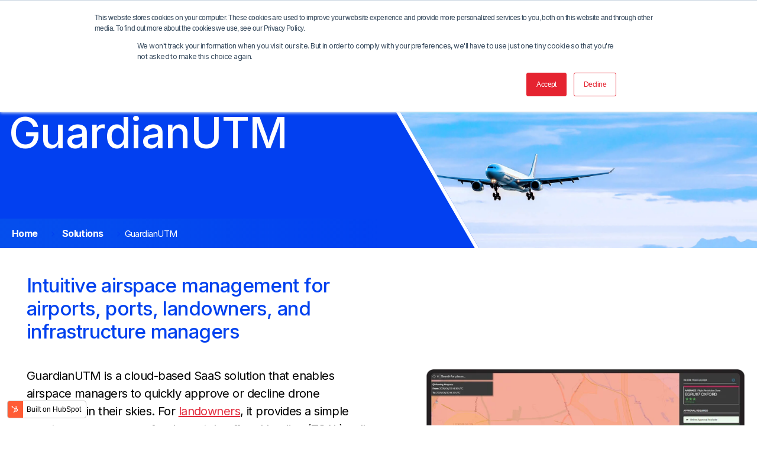

--- FILE ---
content_type: text/html; charset=UTF-8
request_url: https://www.altitudeangel.com/solutions/guardianutm
body_size: 15664
content:
<!doctype html><!--[if lt IE 7]> <html class="no-js lt-ie9 lt-ie8 lt-ie7" lang="en" > <![endif]--><!--[if IE 7]>    <html class="no-js lt-ie9 lt-ie8" lang="en" >        <![endif]--><!--[if IE 8]>    <html class="no-js lt-ie9" lang="en" >               <![endif]--><!--[if gt IE 8]><!--><html class="no-js" lang="en"><!--<![endif]--><head>
    <meta charset="utf-8">
    <meta http-equiv="X-UA-Compatible" content="IE=edge,chrome=1">
    <meta name="author" content="Altitude Angel">
    <meta name="description" content="GuardianUTM is a cloud-based UTM platform enabling drone approvals, airspace authorisations, land access management &amp; compliance for aviation operators.">
    <meta name="generator" content="HubSpot">
    <title>GuardianUTM - Airspace Management Solution</title>
    <link rel="shortcut icon" href="https://www.altitudeangel.com/hubfs/Logos/10%20Years%20Brandmark.jpg">
    
<meta name="viewport" content="width=device-width, initial-scale=1">

    
    <meta property="og:description" content="GuardianUTM is a cloud-based UTM platform enabling drone approvals, airspace authorisations, land access management &amp; compliance for aviation operators.">
    <meta property="og:title" content="GuardianUTM - Airspace Management Solution">
    <meta name="twitter:description" content="GuardianUTM is a cloud-based UTM platform enabling drone approvals, airspace authorisations, land access management &amp; compliance for aviation operators.">
    <meta name="twitter:title" content="GuardianUTM - Airspace Management Solution">

    

    
    <style>
a.cta_button{-moz-box-sizing:content-box !important;-webkit-box-sizing:content-box !important;box-sizing:content-box !important;vertical-align:middle}.hs-breadcrumb-menu{list-style-type:none;margin:0px 0px 0px 0px;padding:0px 0px 0px 0px}.hs-breadcrumb-menu-item{float:left;padding:10px 0px 10px 10px}.hs-breadcrumb-menu-divider:before{content:'›';padding-left:10px}.hs-featured-image-link{border:0}.hs-featured-image{float:right;margin:0 0 20px 20px;max-width:50%}@media (max-width: 568px){.hs-featured-image{float:none;margin:0;width:100%;max-width:100%}}.hs-screen-reader-text{clip:rect(1px, 1px, 1px, 1px);height:1px;overflow:hidden;position:absolute !important;width:1px}
</style>

<link rel="stylesheet" href="https://www.altitudeangel.com/hubfs/hub_generated/module_assets/1/178728809734/1744220670286/module_Logo_Slider.min.css">

<!-- https://www.filamentgroup.com/lab/load-css-simpler/ -->
<link rel="stylesheet" href="https://cdn.jsdelivr.net/npm/swiper@11/swiper-bundle.min.css" media="print" onload="this.media='all'">

<style>
  #hs_cos_wrapper_module_1753710486657377 .swiper__nav { position:relative; }

#hs_cos_wrapper_module_1753710486657377 .swiper {
  margin:0 44px;
  position:static;
}

#hs_cos_wrapper_module_1753710486657377 .swiper-pagination {
  position:static;
  padding-bottom:20px;
}

#hs_cos_wrapper_module_1753710486657377 .swiper-pagination-bullet {
  opacity:1;
  background-color:#dbdbe1;
}

#hs_cos_wrapper_module_1753710486657377 .swiper-pagination-bullet-active { background-color:#e22c3d; }

#hs_cos_wrapper_module_1753710486657377 .swiper-scrollbar-drag {}

#hs_cos_wrapper_module_1753710486657377 .swiper-button-next,
#hs_cos_wrapper_module_1753710486657377 .swiper-button-prev { color:#0041ef; }

#hs_cos_wrapper_module_1753710486657377 .swiper-button-next:hover,
#hs_cos_wrapper_module_1753710486657377 .swiper-button-prev:hover { color:#000000; }

#hs_cos_wrapper_module_1753710486657377 .jake-logo-slider .swiper-slide {
  background:rgba(255,255,255,0%);
  border-radius:0px;
}

#hs_cos_wrapper_module_1753710486657377 .jake-logo-slider .swiper-slide__description-text {}

#hs_cos_wrapper_module_1753710486657377 .swiper-wrapper {
  -webkit-box-align:center;
  -ms-flex-align:center;
  -webkit-align-items:center;
  align-items:center;
}

</style>

<!-- Editor Styles -->
<style id="hs_editor_style" type="text/css">
#hs_cos_wrapper_module_1748508100222172 .hs-richtext { text-align: center !important }
#hs_cos_wrapper_module_1748508100222172 .hs-richtext p { text-align: center !important }
#hs_cos_wrapper_module_1748508100222172 .form-title { text-align: center !important }
#hs_cos_wrapper_module_1748508100222172 .submitted-message { text-align: center !important }
</style>
    

    
<!--  Added by GoogleAnalytics integration -->
<script>
var _hsp = window._hsp = window._hsp || [];
_hsp.push(['addPrivacyConsentListener', function(consent) { if (consent.allowed || (consent.categories && consent.categories.analytics)) {
  (function(i,s,o,g,r,a,m){i['GoogleAnalyticsObject']=r;i[r]=i[r]||function(){
  (i[r].q=i[r].q||[]).push(arguments)},i[r].l=1*new Date();a=s.createElement(o),
  m=s.getElementsByTagName(o)[0];a.async=1;a.src=g;m.parentNode.insertBefore(a,m)
})(window,document,'script','//www.google-analytics.com/analytics.js','ga');
  ga('create','UA-68676605-2','auto');
  ga('send','pageview');
}}]);
</script>

<!-- /Added by GoogleAnalytics integration -->

<!--  Added by GoogleAnalytics4 integration -->
<script>
var _hsp = window._hsp = window._hsp || [];
window.dataLayer = window.dataLayer || [];
function gtag(){dataLayer.push(arguments);}

var useGoogleConsentModeV2 = true;
var waitForUpdateMillis = 1000;


if (!window._hsGoogleConsentRunOnce) {
  window._hsGoogleConsentRunOnce = true;

  gtag('consent', 'default', {
    'ad_storage': 'denied',
    'analytics_storage': 'denied',
    'ad_user_data': 'denied',
    'ad_personalization': 'denied',
    'wait_for_update': waitForUpdateMillis
  });

  if (useGoogleConsentModeV2) {
    _hsp.push(['useGoogleConsentModeV2'])
  } else {
    _hsp.push(['addPrivacyConsentListener', function(consent){
      var hasAnalyticsConsent = consent && (consent.allowed || (consent.categories && consent.categories.analytics));
      var hasAdsConsent = consent && (consent.allowed || (consent.categories && consent.categories.advertisement));

      gtag('consent', 'update', {
        'ad_storage': hasAdsConsent ? 'granted' : 'denied',
        'analytics_storage': hasAnalyticsConsent ? 'granted' : 'denied',
        'ad_user_data': hasAdsConsent ? 'granted' : 'denied',
        'ad_personalization': hasAdsConsent ? 'granted' : 'denied'
      });
    }]);
  }
}

gtag('js', new Date());
gtag('set', 'developer_id.dZTQ1Zm', true);
gtag('config', 'G-CR4WE6FJFW');
</script>
<script async src="https://www.googletagmanager.com/gtag/js?id=G-CR4WE6FJFW"></script>

<!-- /Added by GoogleAnalytics4 integration -->

    <link rel="canonical" href="https://www.altitudeangel.com/solutions/guardianutm">

<link rel="preconnect" href="https://fonts.googleapis.com">
<link rel="preconnect" href="https://fonts.gstatic.com" crossorigin>
<link href="https://fonts.googleapis.com/css2?family=Inter:wght@500;700&amp;display=swap" rel="stylesheet">
<meta name="msvalidate.01" content="4FE4F19D949B9556621478816F58DBAE">
<meta property="og:image" content="https://www.altitudeangel.com/hubfs/guardianutm%20feature%20image.png">
<meta property="og:image:width" content="1855">
<meta property="og:image:height" content="1250">
<meta property="og:image:alt" content="UAV flying safely alongside other air traffic users">
<meta name="twitter:image" content="https://www.altitudeangel.com/hubfs/guardianutm%20feature%20image.png">
<meta name="twitter:image:alt" content="UAV flying safely alongside other air traffic users">

<meta property="og:url" content="https://www.altitudeangel.com/solutions/guardianutm">
<meta name="twitter:card" content="summary_large_image">
<meta http-equiv="content-language" content="en">
<link rel="stylesheet" href="//7052064.fs1.hubspotusercontent-na1.net/hubfs/7052064/hub_generated/template_assets/DEFAULT_ASSET/1767723259071/template_layout.min.css">


<link rel="stylesheet" href="https://www.altitudeangel.com/hubfs/hub_generated/template_assets/1/50333985552/1744215139438/template_pageInternal.min.css">




</head>
<body class="   hs-content-id-102476182070 hs-site-page page " style="">
    <div class="header-container-wrapper">
    <div class="header-container container-fluid">

<div class="row-fluid-wrapper row-depth-1 row-number-1 ">
<div class="row-fluid ">
<div class="span12 widget-span widget-type-custom_widget " style="" data-widget-type="custom_widget" data-x="0" data-w="12">
<div id="hs_cos_wrapper_module_1702556114241187" class="hs_cos_wrapper hs_cos_wrapper_widget hs_cos_wrapper_type_module" style="" data-hs-cos-general-type="widget" data-hs-cos-type="module"><header class="internal">
  <div class="navRow">
    <div class="container-fluid-aa-wide">
      <div class="row align-items-center">
        <div class="col-2">
          <a href="//www.altitudeangel.com">
            <svg width="87" height="65" viewbox="0 0 87 65" fill="none" xmlns="http://www.w3.org/2000/svg">
<g clip-path="url(#clip0_1_6)">
<path d="M58.5323 48.4352V52.7492C58.5323 53.333 58.4208 53.777 58.1977 54.081C57.9747 54.3851 57.6759 54.5921 57.3028 54.7034C56.9297 54.8148 56.5108 54.8704 56.0491 54.8704H55.583C55.1055 54.8704 54.6781 54.8148 54.3006 54.7034C53.9232 54.5921 53.623 54.3837 53.4 54.081C53.177 53.777 53.0655 53.333 53.0655 52.7492V48.4352H51.7374V52.8519C51.7374 53.3216 51.8003 53.7341 51.9275 54.091C52.0547 54.4493 52.2334 54.7505 52.465 54.9961C52.6966 55.2416 52.9711 55.4443 53.2913 55.6013C53.6101 55.7583 53.9647 55.8725 54.3535 55.9411C54.7424 56.011 55.1527 56.0453 55.583 56.0453H56.0491C56.4722 56.0453 56.8725 56.011 57.2499 55.9411C57.6273 55.8725 57.9747 55.7583 58.295 55.6013C58.6152 55.4443 58.8911 55.2416 59.127 54.9961C59.3614 54.7505 59.543 54.4479 59.6702 54.091C59.7975 53.7341 59.8604 53.3202 59.8604 52.8519V48.4352H58.5323Z" fill="white" />
<path d="M71.566 53.1003C71.4702 53.4115 71.3115 53.6899 71.0928 53.9368C70.8726 54.1824 70.5753 54.3794 70.1979 54.525C69.8205 54.6706 69.3473 54.7448 68.7768 54.7448H65.8419V49.6001H68.7768C69.3473 49.6001 69.8205 49.6715 70.1979 49.8142C70.5753 49.957 70.8741 50.1468 71.0928 50.3852C71.3115 50.6236 71.4702 50.8948 71.566 51.1989C71.6618 51.503 71.7104 51.8156 71.7104 52.1382C71.7104 52.4608 71.6618 52.7891 71.566 53.1018M64.5138 55.9097H68.7997C69.5774 55.9097 70.2365 55.8083 70.7754 55.6042C71.3144 55.4 71.7519 55.1245 72.0864 54.7734C72.4209 54.4236 72.6654 54.0225 72.8198 53.5686C72.9742 53.1146 73.0514 52.6378 73.0514 52.1382C73.0514 51.6386 72.9827 51.1775 72.8441 50.7307C72.7054 50.2853 72.4724 49.8913 72.145 49.5487C71.8176 49.2061 71.3802 48.9349 70.834 48.735C70.2865 48.5352 69.6103 48.4352 68.8012 48.4352H64.5152" fill="white" />
<path d="M77.5603 48.4352V55.9082H84.8141V54.7662H78.8884V52.7192H82.5368L83.1186 51.6243H78.8884V49.5758H84.208L84.8141 48.4352H77.5603Z" fill="white" />
<path d="M14.8836 54.7662V48.4352H13.5541V55.9082H20.1588V54.7662H14.8836Z" fill="white" />
<path d="M60.1463 61.1029V64.9286H63.5273V64.3448H60.8268V61.1029H60.1463Z" fill="white" />
<path d="M35.3527 48.4338H34.0132V55.9082H35.3527V48.4338Z" fill="white" />
<path d="M39.8617 48.4352V49.5758H42.8781V55.9082H44.2062V49.5758H47.2098V48.4352H39.8617Z" fill="white" />
<path d="M22.156 48.4352V49.5758H25.171V55.9082H26.4991V49.5758H29.5027V48.4352H22.156Z" fill="white" />
<path d="M4.73628 49.6472L6.53186 53.0261H2.93927L4.73485 49.6472H4.73628ZM3.97144 48.4352L0 55.9082H1.40816L2.33454 54.1667H7.14087L8.06726 55.9082H9.47542L5.50255 48.4338H3.9743L3.97144 48.4352Z" fill="white" />
<path d="M51.0512 61.1029V64.9286H54.7639V64.3434H51.7317V63.2956H53.5987L53.8961 62.736H51.7317V61.6882H54.4536L54.7639 61.1029H51.0512Z" fill="white" />
<path d="M35.3527 61.1029V63.9437L32.9824 61.1029H32.4935H32.2347V64.9286H32.9209V62.0993L35.2826 64.9286H36.0389V61.1029H35.3527Z" fill="white" />
<path d="M24.7822 61.7239L25.7014 63.4526H23.8629L24.7822 61.7239ZM24.3919 61.1043L22.3576 64.9301H23.0781L23.5527 64.0379H26.0131L26.4877 64.9301H27.2082L25.1739 61.1043H24.3919Z" fill="white" />
<path d="M43.5357 62.903V63.464H44.941C44.9139 63.5711 44.8767 63.671 44.8281 63.7624C44.7195 63.9651 44.5551 64.1221 44.3349 64.232C44.1205 64.3391 43.8545 64.3933 43.5372 64.3962C43.2198 64.3933 42.9539 64.3376 42.7395 64.232C42.5193 64.1221 42.3535 63.9651 42.2462 63.7624C42.139 63.5596 42.0833 63.3198 42.0833 63.0457C42.0833 62.7717 42.1447 62.5204 42.2691 62.3077C42.3935 62.095 42.5708 61.9294 42.8009 61.8124C43.0311 61.6939 43.307 61.6354 43.6258 61.6354C43.8703 61.6354 44.0819 61.6682 44.262 61.7353C44.3192 61.7567 44.3706 61.781 44.4207 61.8081L44.7166 61.2528C44.6866 61.2385 44.658 61.2228 44.6265 61.21C44.3435 61.0915 44.0104 61.033 43.6272 61.033C43.2927 61.033 42.9882 61.0801 42.7137 61.1714C42.4392 61.2642 42.2048 61.3984 42.0075 61.5726C41.8102 61.7481 41.6572 61.9594 41.5486 62.2078C41.4399 62.4562 41.3856 62.7345 41.3856 63.0457C41.3856 63.3569 41.4357 63.6324 41.5357 63.8751C41.6358 64.1178 41.7816 64.3219 41.9732 64.489C42.1648 64.656 42.3921 64.783 42.6565 64.8701C42.8939 64.9472 43.1583 64.99 43.4485 64.9986L43.5257 65C43.53 65 43.5343 65 43.5372 65C43.54 65 43.5443 65 43.5486 65H43.6258C43.9175 64.99 44.1805 64.9472 44.4178 64.8701C44.6823 64.783 44.9096 64.6574 45.1012 64.489C45.2927 64.3219 45.4386 64.1164 45.5386 63.8751C45.6387 63.6324 45.6887 63.3569 45.6887 63.0457V62.903H43.5372H43.5357Z" fill="white" />
<path d="M52.3049 34.7184C59.2557 40.5026 62.3479 39.639 64.0777 38.5284L52.3049 34.7184Z" fill="white" />
<path opacity="0.85" d="M47.3985 32.3201C56.5051 36.3314 59.513 34.4828 61.0041 32.7855L47.3985 32.3201Z" fill="white" />
<path opacity="0.7" d="M42.2119 31.2181C54.0448 32.8383 56.9025 29.7121 58.0605 27.2611L42.2119 31.2181Z" fill="white" />
<path opacity="0.55" d="M36.3391 31.6035C51.7074 29.3938 54.1563 24.466 54.7238 20.9872L36.3391 31.6035Z" fill="white" />
<path opacity="0.4" d="M29.6814 34.1188C49.5101 25.2226 50.9011 17.6468 50.3206 12.7476L29.6814 34.1188Z" fill="white" />
<path opacity="0.25" d="M22.6664 39.3363C47.5744 18.3235 46.4421 6.82633 43.5772 0L22.6678 39.3363H22.6664Z" fill="white" />
</g>
<defs>
<clippath id="clip0_1_6">
<rect width="87" height="65" fill="white" />
</clippath>
</defs>
</svg>

          </a>		
        </div>
        <div class="col-10"><nav class="sc-site-header__menu sc-site-header__menu-- hs-menu-wrapper active-branch flyouts hs-menu-flow-horizontal" aria-label=" menu">
              
              <ul class="main" aria-role="menubar">
               
                <li class="hs-menu-item hs-menu-depth-1  " aria-role="none">
                <a href="https://www.altitudeangel.com" aria-role="menuitem">Home</a></li>
               
                <li class="hs-menu-item hs-menu-depth-1 hs-item-has-children " aria-role="none" aria-haspopup="true">
                <a href="https://www.altitudeangel.com/solutions" aria-role="menuitem">Solutions<svg width="14" height="14" viewbox="0 0 14 14" fill="none" xmlns="http://www.w3.org/2000/svg"><circle cx="7" cy="7" r="7" fill="#E22C3D" /><path d="M3 5.7492L3.705 5L7 8.49628L10.295 5L11 5.7492L7 10L3 5.7492Z" fill="white" /></svg></a><ul class="hs-menu-children-wrapper" aria-role="menu">
                  <li class="hs-menu-item hs-menu-depth-2  " aria-role="none">
                <a href="https://www.altitudeangel.com/solutions/arrow/technology" aria-role="menuitem">ARROW</a></li><li class="hs-menu-item hs-menu-depth-2  " aria-role="none">
                <a href="https://www.altitudeangel.com/solutions/common-information-service" aria-role="menuitem">Common Information Service</a></li><li class="hs-menu-item hs-menu-depth-2  " aria-role="none">
                <a href="https://www.altitudeangel.com/solutions/drone-operator-tools" aria-role="menuitem">Drone Operator Tools</a></li><li class="hs-menu-item hs-menu-depth-2  " aria-role="none">
                <a href="https://www.altitudeangel.com/solutions/guardianutm" aria-role="menuitem">GuardianUTM </a></li><li class="hs-menu-item hs-menu-depth-2  " aria-role="none">
                <a href="https://www.altitudeangel.com/solutions/guardianutm-cloud" aria-role="menuitem">GuardianUTM Cloud</a></li><li class="hs-menu-item hs-menu-depth-2  " aria-role="none">
                <a href="https://www.altitudeangel.com/solutions/guardianutm-os" aria-role="menuitem">GuardianUTM O/S</a></li><li class="hs-menu-item hs-menu-depth-2  " aria-role="none">
                <a href="https://www.altitudeangel.com/solutions/prism" aria-role="menuitem">Prism</a></li></ul></li>
               
                <li class="hs-menu-item hs-menu-depth-1 hs-item-has-children " aria-role="none" aria-haspopup="true">
                <a href="https://www.altitudeangel.com/sectors/" aria-role="menuitem">Sectors<svg width="14" height="14" viewbox="0 0 14 14" fill="none" xmlns="http://www.w3.org/2000/svg"><circle cx="7" cy="7" r="7" fill="#E22C3D" /><path d="M3 5.7492L3.705 5L7 8.49628L10.295 5L11 5.7492L7 10L3 5.7492Z" fill="white" /></svg></a><ul class="hs-menu-children-wrapper" aria-role="menu">
                  <li class="hs-menu-item hs-menu-depth-2  " aria-role="none">
                <a href="https://www.altitudeangel.com/sectors/airports" aria-role="menuitem">Airports</a></li><li class="hs-menu-item hs-menu-depth-2  " aria-role="none">
                <a href="https://www.altitudeangel.com/sectors/ansps" aria-role="menuitem">ANSPs</a></li><li class="hs-menu-item hs-menu-depth-2  " aria-role="none">
                <a href="https://www.altitudeangel.com/sectors/drone-manufacturers" aria-role="menuitem">Drone Manufacturers</a></li><li class="hs-menu-item hs-menu-depth-2  " aria-role="none">
                <a href="https://www.altitudeangel.com/drone-pilots" aria-role="menuitem">Drone Pilots</a></li><li class="hs-menu-item hs-menu-depth-2  " aria-role="none">
                <a href="https://www.altitudeangel.com/sectors/landowners" aria-role="menuitem">Landowners</a></li><li class="hs-menu-item hs-menu-depth-2  " aria-role="none">
                <a href="https://www.altitudeangel.com/sectors/ports-and-marinas" aria-role="menuitem">Ports and Marinas</a></li><li class="hs-menu-item hs-menu-depth-2  " aria-role="none">
                <a href="https://www.altitudeangel.com/solutions/prism" aria-role="menuitem">Security</a></li><li class="hs-menu-item hs-menu-depth-2  " aria-role="none">
                <a href="https://www.altitudeangel.com/sectors/software-developers" aria-role="menuitem">Software Developers</a></li><li class="hs-menu-item hs-menu-depth-2  " aria-role="none">
                <a href="https://www.altitudeangel.com/sectors/telecoms" aria-role="menuitem">Telecoms</a></li><li class="hs-menu-item hs-menu-depth-2  " aria-role="none">
                <a href="https://www.altitudeangel.com/sectors/vertiports" aria-role="menuitem">Vertiports</a></li></ul></li>
               
                <li class="hs-menu-item hs-menu-depth-1  " aria-role="none">
                <a href="https://www.altitudeangel.com/news" aria-role="menuitem">News</a></li>
               
                <li class="hs-menu-item hs-menu-depth-1 hs-item-has-children " aria-role="none" aria-haspopup="true">
                <a href="#" aria-role="menuitem">Resources<svg width="14" height="14" viewbox="0 0 14 14" fill="none" xmlns="http://www.w3.org/2000/svg"><circle cx="7" cy="7" r="7" fill="#E22C3D" /><path d="M3 5.7492L3.705 5L7 8.49628L10.295 5L11 5.7492L7 10L3 5.7492Z" fill="white" /></svg></a><ul class="hs-menu-children-wrapper" aria-role="menu">
                  <li class="hs-menu-item hs-menu-depth-2  " aria-role="none">
                <a href="https://www.altitudeangel.com/developer-portal" aria-role="menuitem">Developer Portal</a></li><li class="hs-menu-item hs-menu-depth-2  " aria-role="none">
                <a href="https://www.altitudeangel.com/resources" aria-role="menuitem">Resources</a></li></ul></li>
               
                <li class="hs-menu-item hs-menu-depth-1 hs-item-has-children " aria-role="none" aria-haspopup="true">
                <a href="#" aria-role="menuitem">About Us<svg width="14" height="14" viewbox="0 0 14 14" fill="none" xmlns="http://www.w3.org/2000/svg"><circle cx="7" cy="7" r="7" fill="#E22C3D" /><path d="M3 5.7492L3.705 5L7 8.49628L10.295 5L11 5.7492L7 10L3 5.7492Z" fill="white" /></svg></a><ul class="hs-menu-children-wrapper" aria-role="menu">
                  <li class="hs-menu-item hs-menu-depth-2  " aria-role="none">
                <a href="https://www.altitudeangel.com/contact" aria-role="menuitem">Contact Us</a></li><li class="hs-menu-item hs-menu-depth-2  " aria-role="none">
                <a href="https://www.altitudeangel.com/log-a-support-ticket" aria-role="menuitem">Log a Support Ticket</a></li><li class="hs-menu-item hs-menu-depth-2  " aria-role="none">
                <a href="https://www.altitudeangel.com/about-us" aria-role="menuitem">About Us</a></li><li class="hs-menu-item hs-menu-depth-2  " aria-role="none">
                <a href="https://www.altitudeangel.com/about-us/10-years-of-altitude-angel" aria-role="menuitem">10 Years of Altitude Angel</a></li><li class="hs-menu-item hs-menu-depth-2  " aria-role="none">
                <a href="https://www.altitudeangel.com/events" aria-role="menuitem">Events</a></li><li class="hs-menu-item hs-menu-depth-2  " aria-role="none">
                <a href="https://www.altitudeangel.com/company/careers" aria-role="menuitem">Careers</a></li></ul></li>
               
                <li class="d-lg-none">
									<form action="/hs-search-results">
                    <fieldset>
                      <input type="text" name="term" class="search hs-search-field__input" aria-label="Search" placeholder="Search:">
                      <button type="submit" class="submit top">
                        <i class="fa fa-search"></i>
                      </button>
                    </fieldset>
                  </form>
								</li>
                <li class="d-none d-lg-inline-block"><a href="#"><i class="fa fa-search"></i></a></li>
              </ul>
          </nav>
          <div class="search">
            <form action="/hs-search-results">
              <fieldset>
                <input type="text" name="term" class="search hs-search-field__input" aria-label="Search" placeholder="Search:">
                <button type="submit" class="submit top">
                  <i class="fa fa-search"></i>
                </button>
              </fieldset>
            </form>
          </div>
        </div>
      </div>
    </div>
  </div>
  <div class="slideshowRow product">
    <div class="container-fluid-aa">
      <div class="row">
        <div class="col-md-6">
          <h1><span class="blue"><span class="red">/</span>Solutions</span>
							<span id="hs_cos_wrapper_name" class="hs_cos_wrapper hs_cos_wrapper_meta_field hs_cos_wrapper_type_text" style="" data-hs-cos-general-type="meta_field" data-hs-cos-type="text">GuardianUTM</span></h1>
        </div>
      </div>
    </div>
    <div class="breadcrumbRow">
      <div class="container-fluid-aa">
        <div class="row">
          <div class="col-md-6">
            <div class="breadcrumbs">
              <ul>
                <li><a href="/">Home</a><span class="hs-breadcrumb-menu-divider"></span></li>
                <li><a href="/solutions">Solutions</a><span class="hs-breadcrumb-menu-divider"></span></li>
                <li><span id="hs_cos_wrapper_name" class="hs_cos_wrapper hs_cos_wrapper_meta_field hs_cos_wrapper_type_text" style="" data-hs-cos-general-type="meta_field" data-hs-cos-type="text">GuardianUTM</span></li>
              </ul>
            </div>
          </div>
        </div>
      </div>
    </div>	
    <div class="imageContainer">
      <div class="image" style="background-image:url('https://www.altitudeangel.com/hubfs/dorne%20and%20plane%20within%20same%20airspace.jpg')"></div>
    </div>										
  </div>				
</header></div>

</div><!--end widget-span -->
</div><!--end row-->
</div><!--end row-wrapper -->

    </div><!--end header -->
</div><!--end header wrapper -->

<div class="body-container-wrapper">
    <div class="body-container container-fluid">

<div class="row-fluid-wrapper row-depth-1 row-number-1 ">
<div class="row-fluid ">
<div class="span12 widget-span widget-type-custom_widget " style="" data-widget-type="custom_widget" data-x="0" data-w="12">
<div id="hs_cos_wrapper_module_1702889505987188" class="hs_cos_wrapper hs_cos_wrapper_widget hs_cos_wrapper_type_module widget-type-rich_text" style="" data-hs-cos-general-type="widget" data-hs-cos-type="module"><span id="hs_cos_wrapper_module_1702889505987188_" class="hs_cos_wrapper hs_cos_wrapper_widget hs_cos_wrapper_type_rich_text" style="" data-hs-cos-general-type="widget" data-hs-cos-type="rich_text"><div class="contentRowWhite">
<div class="container-fluid-aa">
<div class="row align-items-center" style="position: relative; overflow-x: auto;"><!-- Left column: Text content -->
<div class="col-md-6 pl-md-5 solutionsText">
<div class="intro" style="font-size: 30px; text-align: left;">
<h3 class="intro" style="font-size: 30px; text-align: left;">&nbsp;</h3>
<h3><span style="font-weight: normal;">Intuitive airspace management for airports, ports, landowners, and infrastructure managers</span><strong><br></strong></h3>
<p>&nbsp;</p>
<p style="line-height: 1.5;"><span style="font-size: 20px; color: #000000;">GuardianUTM is a cloud-based SaaS solution that enables airspace managers to quickly&nbsp;approve or decline drone operations in their skies. For <a href="/sectors/landowners" rel="noopener" target="_blank">landowners</a>, it provides a simple way to manage access for drone takeoff and landing (TOAL) - all through a digital portal.<br><br></span><span style="color: #000000; font-size: 20px; letter-spacing: -0.56px;">T</span><span style="color: #000000; font-size: 20px; letter-spacing: -0.56px;">he platform is a scalable solution.&nbsp; It can be, and is, used as part of the airspace management of busy international airports, ports operating ship-to-shore deliveries, by a power station to manage daily drone inspections, a </span><a href="/resources/case-studies/drone-flight-management-for-london-oxford-airport-and-blenheim-palace" rel="noopener" target="_blank" style="font-size: 20px; letter-spacing: -0.56px;">stately home</a><span style="color: #000000; font-size: 20px; letter-spacing: -0.56px;"> to manage land </span><span style="color: #000000; font-size: 20px; letter-spacing: -0.56px;">access for occasional filming requests, to nature reserves wanting to influence drone operations during specific seasons to protect wildlife.<br><br></span><span style="color: #000000; font-size: 20px; letter-spacing: -0.56px;">Whatever your needs, GuardianUTM can be scaled to fit.</span></p>
<p style="font-size: 20px;">&nbsp;</p>
<p style="font-size: 20px;"><!--HubSpot Call-to-Action Code -->
<span class="hs-cta-wrapper" id="hs-cta-wrapper-422a531d-0d61-406b-808a-f26c53f262cf"><span class="hs-cta-node hs-cta-422a531d-0d61-406b-808a-f26c53f262cf" id="hs-cta-422a531d-0d61-406b-808a-f26c53f262cf">
  <!--[if lte IE 8]><div id="hs-cta-ie-element"></div><![endif]--><a href="https://hubspot-cta-redirect-eu1-prod.s3.amazonaws.com/cta/redirect/9157844/422a531d-0d61-406b-808a-f26c53f262cf" target="_blank" rel="noopener"><img class="hs-cta-img" id="hs-cta-img-422a531d-0d61-406b-808a-f26c53f262cf" style="border-width:0px;" src="https://hubspot-no-cache-eu1-prod.s3.amazonaws.com/cta/default/9157844/422a531d-0d61-406b-808a-f26c53f262cf.png" alt="Read our datasheet"></a></span></span>
<!-- end HubSpot Call-to-Action Code --></p>
</div>
</div>
<!-- Right column: Image (with curve) -->
<div class="col-md-6" style="position: relative;">
<div style="overflow-x: auto;">&nbsp;</div>
<div style="overflow-x: auto;">&nbsp;</div>
<p style="overflow-x: auto; text-align: center;"><img src="https://www.altitudeangel.com/hs-fs/hubfs/Oxford%20airport%20utm%20ready.png?width=750&amp;height=450&amp;name=Oxford%20airport%20utm%20ready.png" width="750" height="450" loading="lazy" alt="creating and approving flight plan at utm ready oxford airport" style="width: 750px; max-width: 100%; height: auto; border-radius: 20px; margin-left: auto; margin-right: auto; display: block;" srcset="https://www.altitudeangel.com/hs-fs/hubfs/Oxford%20airport%20utm%20ready.png?width=375&amp;height=225&amp;name=Oxford%20airport%20utm%20ready.png 375w, https://www.altitudeangel.com/hs-fs/hubfs/Oxford%20airport%20utm%20ready.png?width=750&amp;height=450&amp;name=Oxford%20airport%20utm%20ready.png 750w, https://www.altitudeangel.com/hs-fs/hubfs/Oxford%20airport%20utm%20ready.png?width=1125&amp;height=675&amp;name=Oxford%20airport%20utm%20ready.png 1125w, https://www.altitudeangel.com/hs-fs/hubfs/Oxford%20airport%20utm%20ready.png?width=1500&amp;height=900&amp;name=Oxford%20airport%20utm%20ready.png 1500w, https://www.altitudeangel.com/hs-fs/hubfs/Oxford%20airport%20utm%20ready.png?width=1875&amp;height=1125&amp;name=Oxford%20airport%20utm%20ready.png 1875w, https://www.altitudeangel.com/hs-fs/hubfs/Oxford%20airport%20utm%20ready.png?width=2250&amp;height=1350&amp;name=Oxford%20airport%20utm%20ready.png 2250w" sizes="(max-width: 750px) 100vw, 750px"><span style="color: #0041ef;"><span style="font-size: 16px;"><i>Creating and managing a flight plan</i></span></span></p>
</div>
</div>
</div>
</div>
<p>&nbsp;</p></span></div>

</div><!--end widget-span -->
</div><!--end row-->
</div><!--end row-wrapper -->

<div class="row-fluid-wrapper row-depth-1 row-number-2 ">
<div class="row-fluid ">
<div class="span12 widget-span widget-type-custom_widget " style="" data-widget-type="custom_widget" data-x="0" data-w="12">
<div id="hs_cos_wrapper_module_1702889510181190" class="hs_cos_wrapper hs_cos_wrapper_widget hs_cos_wrapper_type_module widget-type-rich_text" style="" data-hs-cos-general-type="widget" data-hs-cos-type="module"><span id="hs_cos_wrapper_module_1702889510181190_" class="hs_cos_wrapper hs_cos_wrapper_widget hs_cos_wrapper_type_rich_text" style="" data-hs-cos-general-type="widget" data-hs-cos-type="rich_text"><div class="contentRowGrey">
<div class="container-fluid-aa">
<div class="row align-items-center" style="position: relative; overflow-x: auto;"><!-- Left column: Image (with curve) -->
<div class="col-md-6" style="position: relative;">
<p style="overflow-x: auto; text-align: center; font-size: 16px;"><img src="https://www.altitudeangel.com/hs-fs/hubfs/Operator%20portal%20view%20of%20approved%20flight%20plan.png?width=700&amp;height=420&amp;name=Operator%20portal%20view%20of%20approved%20flight%20plan.png" width="700" height="420" loading="lazy" alt="Operator portal view of approved flight plan" style="width: 700px; max-width: 100%; height: auto; border-radius: 20px; margin-left: auto; margin-right: auto; display: block;" srcset="https://www.altitudeangel.com/hs-fs/hubfs/Operator%20portal%20view%20of%20approved%20flight%20plan.png?width=350&amp;height=210&amp;name=Operator%20portal%20view%20of%20approved%20flight%20plan.png 350w, https://www.altitudeangel.com/hs-fs/hubfs/Operator%20portal%20view%20of%20approved%20flight%20plan.png?width=700&amp;height=420&amp;name=Operator%20portal%20view%20of%20approved%20flight%20plan.png 700w, https://www.altitudeangel.com/hs-fs/hubfs/Operator%20portal%20view%20of%20approved%20flight%20plan.png?width=1050&amp;height=630&amp;name=Operator%20portal%20view%20of%20approved%20flight%20plan.png 1050w, https://www.altitudeangel.com/hs-fs/hubfs/Operator%20portal%20view%20of%20approved%20flight%20plan.png?width=1400&amp;height=840&amp;name=Operator%20portal%20view%20of%20approved%20flight%20plan.png 1400w, https://www.altitudeangel.com/hs-fs/hubfs/Operator%20portal%20view%20of%20approved%20flight%20plan.png?width=1750&amp;height=1050&amp;name=Operator%20portal%20view%20of%20approved%20flight%20plan.png 1750w, https://www.altitudeangel.com/hs-fs/hubfs/Operator%20portal%20view%20of%20approved%20flight%20plan.png?width=2100&amp;height=1260&amp;name=Operator%20portal%20view%20of%20approved%20flight%20plan.png 2100w" sizes="(max-width: 700px) 100vw, 700px"><span style="color: #0041ef;"><em>Operations manager view - flight plan approved</em></span></p>
</div>
<!-- Right column: Text content -->
<div class="col-md-6 pl-md-5 solutionsText">
<div class="intro" style="font-size: 30px; text-align: left;">
<h3 style="font-size: 30px; text-align: left;"><span style="color: #0041ef; font-family: Inter; font-size: 33px; letter-spacing: -0.56px;">Cover overheads with Approval Services</span></h3>
<p style="font-size: 20px; line-height: 1.5;"><span style="color: #000000;"><br>The Approval Services feature allows you, as the airspace or land access manager, the opportunity to recover the overheads incurred in managing drone operations via a built-in payment platform. The platform has flexibility, so you can set multiple ‘rate cards’ depending on the level of complexity or differing levels of service you want to offer.</span></p>
<p style="font-size: 20px;">&nbsp;</p>
<p style="font-size: 20px;"><!--HubSpot Call-to-Action Code -->
<span class="hs-cta-wrapper" id="hs-cta-wrapper-b6eca2d9-a32b-4bf6-b679-8acf6039f6dc"><span class="hs-cta-node hs-cta-b6eca2d9-a32b-4bf6-b679-8acf6039f6dc" id="hs-cta-b6eca2d9-a32b-4bf6-b679-8acf6039f6dc">
  <!--[if lte IE 8]><div id="hs-cta-ie-element"></div><![endif]--><a href="https://hubspot-cta-redirect-eu1-prod.s3.amazonaws.com/cta/redirect/9157844/b6eca2d9-a32b-4bf6-b679-8acf6039f6dc" target="_blank" rel="noopener"><img class="hs-cta-img" id="hs-cta-img-b6eca2d9-a32b-4bf6-b679-8acf6039f6dc" style="border-width:0px;" src="https://hubspot-no-cache-eu1-prod.s3.amazonaws.com/cta/default/9157844/b6eca2d9-a32b-4bf6-b679-8acf6039f6dc.png" alt="Read our feature list"></a></span></span>
<!-- end HubSpot Call-to-Action Code --></p>
</div>
</div>
</div>
</div>
</div>
<p>&nbsp;</p></span></div>

</div><!--end widget-span -->
</div><!--end row-->
</div><!--end row-wrapper -->

<div class="row-fluid-wrapper row-depth-1 row-number-3 ">
<div class="row-fluid ">
<div class="span12 widget-span widget-type-custom_widget " style="" data-widget-type="custom_widget" data-x="0" data-w="12">
<div id="hs_cos_wrapper_module_1702890042967214" class="hs_cos_wrapper hs_cos_wrapper_widget hs_cos_wrapper_type_module widget-type-rich_text" style="" data-hs-cos-general-type="widget" data-hs-cos-type="module"><span id="hs_cos_wrapper_module_1702890042967214_" class="hs_cos_wrapper hs_cos_wrapper_widget hs_cos_wrapper_type_rich_text" style="" data-hs-cos-general-type="widget" data-hs-cos-type="rich_text"><div class="contentRowWhite">
<div class="container-fluid-aa">
<div class="row align-items-center" style="position: relative; overflow-x: auto;"><!-- Left column: Text content -->
<div class="col-md-6 pl-md-5 solutionsText">
<div class="intro" style="font-size: 30px; text-align: left;">
<h2 style="font-size: 30px; text-align: left;"><span style="font-size: 33px;">Standardising airspace approvals</span></h2>
<p style="font-size: 20px; line-height: 1.5;"><span style="color: #000000;">An increasing number of airports and <a href="/resources/case-studies/london-heliport" rel="noopener" target="_blank">heliports</a> trust Altitude Angel’s GuardianUTM to streamline and standardise drone approval procedures. By reducing inefficiencies in time and resources, GuardianUTM enhances safety, improves compliance, and ensures a more consistent approach to managing drone operations in controlled airspace.&nbsp;</span></p>
<p style="font-size: 20px;">&nbsp;</p>
<p style="font-size: 20px;"><!--HubSpot Call-to-Action Code -->
<span class="hs-cta-wrapper" id="hs-cta-wrapper-707ba886-6a24-46cb-af95-5ae5a7e0a747"><span class="hs-cta-node hs-cta-707ba886-6a24-46cb-af95-5ae5a7e0a747" id="hs-cta-707ba886-6a24-46cb-af95-5ae5a7e0a747">
  <!--[if lte IE 8]><div id="hs-cta-ie-element"></div><![endif]--><a href="https://hubspot-cta-redirect-eu1-prod.s3.amazonaws.com/cta/redirect/9157844/707ba886-6a24-46cb-af95-5ae5a7e0a747" target="_blank" rel="noopener"><img class="hs-cta-img" id="hs-cta-img-707ba886-6a24-46cb-af95-5ae5a7e0a747" style="border-width:0px;" src="https://hubspot-no-cache-eu1-prod.s3.amazonaws.com/cta/default/9157844/707ba886-6a24-46cb-af95-5ae5a7e0a747.png" alt="Find out about our UTM Ready Programme"></a></span></span>
<!-- end HubSpot Call-to-Action Code --></p>
</div>
</div>
<!-- Right column: Image (with curve) -->
<div class="col-md-6" style="position: relative;">
<div style="overflow-x: auto;"><img src="https://www.altitudeangel.com/hs-fs/hubfs/Air%20traffic%20controller%20looking%20at%20screens.png?width=650&amp;height=390&amp;name=Air%20traffic%20controller%20looking%20at%20screens.png" width="650" height="390" loading="lazy" alt="Air traffic controller looking at screens" style="width: 650px; max-width: 100%; height: auto; border-radius: 20px;" srcset="https://www.altitudeangel.com/hs-fs/hubfs/Air%20traffic%20controller%20looking%20at%20screens.png?width=325&amp;height=195&amp;name=Air%20traffic%20controller%20looking%20at%20screens.png 325w, https://www.altitudeangel.com/hs-fs/hubfs/Air%20traffic%20controller%20looking%20at%20screens.png?width=650&amp;height=390&amp;name=Air%20traffic%20controller%20looking%20at%20screens.png 650w, https://www.altitudeangel.com/hs-fs/hubfs/Air%20traffic%20controller%20looking%20at%20screens.png?width=975&amp;height=585&amp;name=Air%20traffic%20controller%20looking%20at%20screens.png 975w, https://www.altitudeangel.com/hs-fs/hubfs/Air%20traffic%20controller%20looking%20at%20screens.png?width=1300&amp;height=780&amp;name=Air%20traffic%20controller%20looking%20at%20screens.png 1300w, https://www.altitudeangel.com/hs-fs/hubfs/Air%20traffic%20controller%20looking%20at%20screens.png?width=1625&amp;height=975&amp;name=Air%20traffic%20controller%20looking%20at%20screens.png 1625w, https://www.altitudeangel.com/hs-fs/hubfs/Air%20traffic%20controller%20looking%20at%20screens.png?width=1950&amp;height=1170&amp;name=Air%20traffic%20controller%20looking%20at%20screens.png 1950w" sizes="(max-width: 650px) 100vw, 650px"></div>
</div>
</div>
</div>
</div>
<p>&nbsp;</p></span></div>

</div><!--end widget-span -->
</div><!--end row-->
</div><!--end row-wrapper -->

<div class="row-fluid-wrapper row-depth-1 row-number-4 ">
<div class="row-fluid ">
<div class="span12 widget-span widget-type-custom_widget " style="" data-widget-type="custom_widget" data-x="0" data-w="12">
<div id="hs_cos_wrapper_module_1702891066310215" class="hs_cos_wrapper hs_cos_wrapper_widget hs_cos_wrapper_type_module widget-type-rich_text" style="" data-hs-cos-general-type="widget" data-hs-cos-type="module"><span id="hs_cos_wrapper_module_1702891066310215_" class="hs_cos_wrapper hs_cos_wrapper_widget hs_cos_wrapper_type_rich_text" style="" data-hs-cos-general-type="widget" data-hs-cos-type="rich_text"><div class="contentRowGrey">
<div class="container-fluid-aa">
<div class="row align-items-center" style="position: relative; overflow-x: auto;"><!-- Left column: Image (with curve) -->
<div class="col-md-6" style="position: relative;">
<p style="overflow-x: auto; text-align: center;"><img src="https://www.altitudeangel.com/hs-fs/hubfs/uav%20flying%20in%20utm%20ready%20land%20zone%20blenheim%20palace%20with%20drone%20assist%20app%20creating%20flight%20plan.png?width=700&amp;height=420&amp;name=uav%20flying%20in%20utm%20ready%20land%20zone%20blenheim%20palace%20with%20drone%20assist%20app%20creating%20flight%20plan.png" width="700" height="420" loading="lazy" alt="uav flying in utm ready land zone blenheim palace with drone assist app creating flight plan" style="width: 700px; max-width: 100%; height: auto; border-radius: 20px;" srcset="https://www.altitudeangel.com/hs-fs/hubfs/uav%20flying%20in%20utm%20ready%20land%20zone%20blenheim%20palace%20with%20drone%20assist%20app%20creating%20flight%20plan.png?width=350&amp;height=210&amp;name=uav%20flying%20in%20utm%20ready%20land%20zone%20blenheim%20palace%20with%20drone%20assist%20app%20creating%20flight%20plan.png 350w, https://www.altitudeangel.com/hs-fs/hubfs/uav%20flying%20in%20utm%20ready%20land%20zone%20blenheim%20palace%20with%20drone%20assist%20app%20creating%20flight%20plan.png?width=700&amp;height=420&amp;name=uav%20flying%20in%20utm%20ready%20land%20zone%20blenheim%20palace%20with%20drone%20assist%20app%20creating%20flight%20plan.png 700w, https://www.altitudeangel.com/hs-fs/hubfs/uav%20flying%20in%20utm%20ready%20land%20zone%20blenheim%20palace%20with%20drone%20assist%20app%20creating%20flight%20plan.png?width=1050&amp;height=630&amp;name=uav%20flying%20in%20utm%20ready%20land%20zone%20blenheim%20palace%20with%20drone%20assist%20app%20creating%20flight%20plan.png 1050w, https://www.altitudeangel.com/hs-fs/hubfs/uav%20flying%20in%20utm%20ready%20land%20zone%20blenheim%20palace%20with%20drone%20assist%20app%20creating%20flight%20plan.png?width=1400&amp;height=840&amp;name=uav%20flying%20in%20utm%20ready%20land%20zone%20blenheim%20palace%20with%20drone%20assist%20app%20creating%20flight%20plan.png 1400w, https://www.altitudeangel.com/hs-fs/hubfs/uav%20flying%20in%20utm%20ready%20land%20zone%20blenheim%20palace%20with%20drone%20assist%20app%20creating%20flight%20plan.png?width=1750&amp;height=1050&amp;name=uav%20flying%20in%20utm%20ready%20land%20zone%20blenheim%20palace%20with%20drone%20assist%20app%20creating%20flight%20plan.png 1750w, https://www.altitudeangel.com/hs-fs/hubfs/uav%20flying%20in%20utm%20ready%20land%20zone%20blenheim%20palace%20with%20drone%20assist%20app%20creating%20flight%20plan.png?width=2100&amp;height=1260&amp;name=uav%20flying%20in%20utm%20ready%20land%20zone%20blenheim%20palace%20with%20drone%20assist%20app%20creating%20flight%20plan.png 2100w" sizes="(max-width: 700px) 100vw, 700px"><br><span style="color: #0041ef;"><span style="font-size: 16px;"><i>UAS Land Zone for Blenheim Palace</i></span></span></p>
</div>
<!-- Right column: Text content -->
<div class="col-md-6 pl-md-5 solutionsText">
<div class="intro" style="font-size: 30px; text-align: left;">
<h2 style="font-size: 30px; text-align: left;"><span style="font-size: 33px;">Landowners can say yes to drones</span></h2>
<p style="font-size: 20px; line-height: 1.5;"><span style="color: #000000;">From conversations with landowners, we’ve found some are reluctant to allow drone flights in their location due to security concerns and a desire to protect historic buildings or the public.<br><br></span><span style="color: #000000;">Helping landowners <a href="/sectors/landowners/flying-drones-over-private-property" rel="noopener" target="_blank">designate takeoff and landing zones</a> on their property allows some influence over where flights take place. This not only provides better visibility of who is flying, when, and why but also makes it easier for drone operators to fly safely with all the information they need.<br><br></span><span style="color: #000000;">With our system, landowners can approve land access manually or automate permissions through a customised workflow. We’ll set up your land access ‘zone’ so drone operators can easily identify where to request TOAL access, using our industry-leading drone planning solutions.</span></p>
<p data-start="489" data-end="741" data-is-last-node="" data-is-only-node="" style="font-size: 20px;">&nbsp;</p>
<p style="font-size: 20px;"><!--HubSpot Call-to-Action Code -->
<span class="hs-cta-wrapper" id="hs-cta-wrapper-8e6154c1-a610-4c74-b052-7bca0bf8d226"><span class="hs-cta-node hs-cta-8e6154c1-a610-4c74-b052-7bca0bf8d226" id="hs-cta-8e6154c1-a610-4c74-b052-7bca0bf8d226">
  <!--[if lte IE 8]><div id="hs-cta-ie-element"></div><![endif]--><a href="https://hubspot-cta-redirect-eu1-prod.s3.amazonaws.com/cta/redirect/9157844/8e6154c1-a610-4c74-b052-7bca0bf8d226" target="_blank" rel="noopener"><img class="hs-cta-img" id="hs-cta-img-8e6154c1-a610-4c74-b052-7bca0bf8d226" style="border-width:0px;" src="https://hubspot-no-cache-eu1-prod.s3.amazonaws.com/cta/default/9157844/8e6154c1-a610-4c74-b052-7bca0bf8d226.png" alt="Read our frequently asked questions"></a></span></span>
<!-- end HubSpot Call-to-Action Code --></p>
</div>
</div>
</div>
</div>
</div>
<p>&nbsp;</p></span></div>

</div><!--end widget-span -->
</div><!--end row-->
</div><!--end row-wrapper -->

<div class="row-fluid-wrapper row-depth-1 row-number-5 ">
<div class="row-fluid ">
<div class="span12 widget-span widget-type-custom_widget " style="" data-widget-type="custom_widget" data-x="0" data-w="12">
<div id="hs_cos_wrapper_module_1753710486657377" class="hs_cos_wrapper hs_cos_wrapper_widget hs_cos_wrapper_type_module" style="" data-hs-cos-general-type="widget" data-hs-cos-type="module">
<div class="jake-logo-slider" id="module_1753710486657377">

<div class="jake-logo-slider__nav swiper__nav">    
  
<div class="jake-logo-slider__swiper swiper ">  
  <!-- Additional required wrapper -->
  <div class="jake-logo-slider__wrapper swiper-wrapper">
    <!-- Slides -->
  

     <div class="swiper-slide">
    
	
	

     
    
    
	
  
  
	
       <div class="swiper-slide__description-text"><p style="overflow-x: auto; text-align: center;"><img src="https://www.altitudeangel.com/hs-fs/hubfs/small%20aircraft%20flying%20in%20sky.png?width=500&amp;height=333&amp;name=small%20aircraft%20flying%20in%20sky.png" width="500" height="333" loading="lazy" alt="small aircraft flying in sky" style="width: 500px; max-width: 100%; height: auto; border-radius: 10px;" srcset="https://www.altitudeangel.com/hs-fs/hubfs/small%20aircraft%20flying%20in%20sky.png?width=250&amp;height=167&amp;name=small%20aircraft%20flying%20in%20sky.png 250w, https://www.altitudeangel.com/hs-fs/hubfs/small%20aircraft%20flying%20in%20sky.png?width=500&amp;height=333&amp;name=small%20aircraft%20flying%20in%20sky.png 500w, https://www.altitudeangel.com/hs-fs/hubfs/small%20aircraft%20flying%20in%20sky.png?width=750&amp;height=500&amp;name=small%20aircraft%20flying%20in%20sky.png 750w, https://www.altitudeangel.com/hs-fs/hubfs/small%20aircraft%20flying%20in%20sky.png?width=1000&amp;height=666&amp;name=small%20aircraft%20flying%20in%20sky.png 1000w, https://www.altitudeangel.com/hs-fs/hubfs/small%20aircraft%20flying%20in%20sky.png?width=1250&amp;height=833&amp;name=small%20aircraft%20flying%20in%20sky.png 1250w, https://www.altitudeangel.com/hs-fs/hubfs/small%20aircraft%20flying%20in%20sky.png?width=1500&amp;height=999&amp;name=small%20aircraft%20flying%20in%20sky.png 1500w" sizes="(max-width: 500px) 100vw, 500px"></p>
<p style="line-height: 1.5;"><em><span style="font-size: 20px; color: #0041ef;">"<span>GuardianUTM has definitely improved the process of collecting, authorising and distributing the information amongst stakeholders</span>."</span></em></p>
<p style="line-height: 1.5;"><em><span style="font-size: 20px; color: #0041ef;"><!--HubSpot Call-to-Action Code -->
<span class="hs-cta-wrapper" id="hs-cta-wrapper-d59d1061-a259-436d-8c4c-02cd6aaa06e5"><span class="hs-cta-node hs-cta-d59d1061-a259-436d-8c4c-02cd6aaa06e5" id="hs-cta-d59d1061-a259-436d-8c4c-02cd6aaa06e5">
  <!--[if lte IE 8]><div id="hs-cta-ie-element"></div><![endif]--><a href="https://hubspot-cta-redirect-eu1-prod.s3.amazonaws.com/cta/redirect/9157844/d59d1061-a259-436d-8c4c-02cd6aaa06e5" target="_blank" rel="noopener"><img class="hs-cta-img" id="hs-cta-img-d59d1061-a259-436d-8c4c-02cd6aaa06e5" style="border-width:0px;" src="https://hubspot-no-cache-eu1-prod.s3.amazonaws.com/cta/default/9157844/d59d1061-a259-436d-8c4c-02cd6aaa06e5.png" alt="Read our case study"></a></span></span>
<!-- end HubSpot Call-to-Action Code --></span></em></p>
<p style="line-height: 1.5;"><em><span style="font-size: 20px; color: #0041ef;"><br></span></em><span style="font-size: 20px; color: #0041ef;"><span style="color: #0041ef;"><span style="color: #000000;"><strong><span style="font-size: 20px;">Michael Witham, North Weald Airfield Lead Operations Officer at North Weald Airfield</span></strong></span></span></span><em><span style="font-size: 20px; color: #0041ef;"><br></span></em></p></div>
       
       </div>


     <div class="swiper-slide">
    
	
	

     
    
    
	
  
  
	
       <div class="swiper-slide__description-text"><p style="overflow-x: auto; text-align: center;"><img src="https://www.altitudeangel.com/hs-fs/hubfs/Search%20and%20rescue%20helicopter.png?width=500&amp;height=300&amp;name=Search%20and%20rescue%20helicopter.png" width="500" height="300" loading="lazy" alt="Search and rescue helicopter" style="width: 500px; max-width: 100%; height: auto; border-radius: 10px;" srcset="https://www.altitudeangel.com/hs-fs/hubfs/Search%20and%20rescue%20helicopter.png?width=250&amp;height=150&amp;name=Search%20and%20rescue%20helicopter.png 250w, https://www.altitudeangel.com/hs-fs/hubfs/Search%20and%20rescue%20helicopter.png?width=500&amp;height=300&amp;name=Search%20and%20rescue%20helicopter.png 500w, https://www.altitudeangel.com/hs-fs/hubfs/Search%20and%20rescue%20helicopter.png?width=750&amp;height=450&amp;name=Search%20and%20rescue%20helicopter.png 750w, https://www.altitudeangel.com/hs-fs/hubfs/Search%20and%20rescue%20helicopter.png?width=1000&amp;height=600&amp;name=Search%20and%20rescue%20helicopter.png 1000w, https://www.altitudeangel.com/hs-fs/hubfs/Search%20and%20rescue%20helicopter.png?width=1250&amp;height=750&amp;name=Search%20and%20rescue%20helicopter.png 1250w, https://www.altitudeangel.com/hs-fs/hubfs/Search%20and%20rescue%20helicopter.png?width=1500&amp;height=900&amp;name=Search%20and%20rescue%20helicopter.png 1500w" sizes="(max-width: 500px) 100vw, 500px"></p>
<p style="line-height: 1.5;"><em><span style="font-size: 20px; color: #0041ef;">"Within the first year of deploying Altitude Angel, we've successfully processed over 200 drone flights. These have been integrated alongside more than 1700 helicopter movements, enabling a more structured, faster, and safer way of approving drone operations, while improving visibility and safety across the Portland FRZ."<br></span></em><span style="font-size: 20px; color: #0041ef;"><span style="color: #0041ef;"><span style="color: #000000;"><strong><span style="font-size: 20px;">HeliOperations Portland</span></strong></span></span></span><em><span style="font-size: 20px; color: #0041ef;"><br></span></em></p></div>
       
       </div>


     <div class="swiper-slide">
    
	
	

     
    
    
	
  
  
	
       <div class="swiper-slide__description-text"><p style="overflow-x: auto; text-align: center;"><img src="https://www.altitudeangel.com/hs-fs/hubfs/Edmiston%20London%20Heliport.jpg?width=500&amp;height=333&amp;name=Edmiston%20London%20Heliport.jpg" width="500" height="333" loading="lazy" alt="Edmiston London Heliport" style="width: 500px; max-width: 100%; height: auto; border-radius: 10px;" srcset="https://www.altitudeangel.com/hs-fs/hubfs/Edmiston%20London%20Heliport.jpg?width=250&amp;height=167&amp;name=Edmiston%20London%20Heliport.jpg 250w, https://www.altitudeangel.com/hs-fs/hubfs/Edmiston%20London%20Heliport.jpg?width=500&amp;height=333&amp;name=Edmiston%20London%20Heliport.jpg 500w, https://www.altitudeangel.com/hs-fs/hubfs/Edmiston%20London%20Heliport.jpg?width=750&amp;height=500&amp;name=Edmiston%20London%20Heliport.jpg 750w, https://www.altitudeangel.com/hs-fs/hubfs/Edmiston%20London%20Heliport.jpg?width=1000&amp;height=666&amp;name=Edmiston%20London%20Heliport.jpg 1000w, https://www.altitudeangel.com/hs-fs/hubfs/Edmiston%20London%20Heliport.jpg?width=1250&amp;height=833&amp;name=Edmiston%20London%20Heliport.jpg 1250w, https://www.altitudeangel.com/hs-fs/hubfs/Edmiston%20London%20Heliport.jpg?width=1500&amp;height=999&amp;name=Edmiston%20London%20Heliport.jpg 1500w" sizes="(max-width: 500px) 100vw, 500px"></p>
<p style="line-height: 1.5;"><span style="color: #0041ef;"><em><span style="font-size: 20px;">"Getting the approval service on GuardianUTM changed the game completely. Straightforward application takes significantly less time. Even ones with issues are much easier and faster. It has shaved so much time."<br><br><!--HubSpot Call-to-Action Code -->
<span class="hs-cta-wrapper" id="hs-cta-wrapper-2c296999-59f4-4bf8-b6a8-10f898dbff69"><span class="hs-cta-node hs-cta-2c296999-59f4-4bf8-b6a8-10f898dbff69" id="hs-cta-2c296999-59f4-4bf8-b6a8-10f898dbff69">
  <!--[if lte IE 8]><div id="hs-cta-ie-element"></div><![endif]--><a href="https://hubspot-cta-redirect-eu1-prod.s3.amazonaws.com/cta/redirect/9157844/2c296999-59f4-4bf8-b6a8-10f898dbff69" target="_blank" rel="noopener"><img class="hs-cta-img" id="hs-cta-img-2c296999-59f4-4bf8-b6a8-10f898dbff69" style="border-width:0px;" src="https://hubspot-no-cache-eu1-prod.s3.amazonaws.com/cta/default/9157844/2c296999-59f4-4bf8-b6a8-10f898dbff69.png" alt="Read our case study"></a></span></span>
<!-- end HubSpot Call-to-Action Code --><br><br></span></em><span style="font-size: 20px;"><span style="color: #000000;"><strong>Matthew Rice, Heliport Manager at London Heliport</strong></span></span><em><span style="font-size: 20px;"><br></span></em></span></p></div>
       
       </div>


     <div class="swiper-slide">
    
	
	

     
    
    
	
  
  
	
       <div class="swiper-slide__description-text"><p style="overflow-x: auto; text-align: center;"><img src="https://www.altitudeangel.com/hs-fs/hubfs/aerial%20blenheim%20palace%20image%20from%20Blenheim.png?width=500&amp;height=281&amp;name=aerial%20blenheim%20palace%20image%20from%20Blenheim.png" width="500" height="281" loading="lazy" alt="aerial blenheim palace image from Blenheim" style="width: 500px; max-width: 100%; height: auto; border-radius: 10px;" srcset="https://www.altitudeangel.com/hs-fs/hubfs/aerial%20blenheim%20palace%20image%20from%20Blenheim.png?width=250&amp;height=141&amp;name=aerial%20blenheim%20palace%20image%20from%20Blenheim.png 250w, https://www.altitudeangel.com/hs-fs/hubfs/aerial%20blenheim%20palace%20image%20from%20Blenheim.png?width=500&amp;height=281&amp;name=aerial%20blenheim%20palace%20image%20from%20Blenheim.png 500w, https://www.altitudeangel.com/hs-fs/hubfs/aerial%20blenheim%20palace%20image%20from%20Blenheim.png?width=750&amp;height=422&amp;name=aerial%20blenheim%20palace%20image%20from%20Blenheim.png 750w, https://www.altitudeangel.com/hs-fs/hubfs/aerial%20blenheim%20palace%20image%20from%20Blenheim.png?width=1000&amp;height=562&amp;name=aerial%20blenheim%20palace%20image%20from%20Blenheim.png 1000w, https://www.altitudeangel.com/hs-fs/hubfs/aerial%20blenheim%20palace%20image%20from%20Blenheim.png?width=1250&amp;height=703&amp;name=aerial%20blenheim%20palace%20image%20from%20Blenheim.png 1250w, https://www.altitudeangel.com/hs-fs/hubfs/aerial%20blenheim%20palace%20image%20from%20Blenheim.png?width=1500&amp;height=843&amp;name=aerial%20blenheim%20palace%20image%20from%20Blenheim.png 1500w" sizes="(max-width: 500px) 100vw, 500px"></p>
<p style="line-height: 1.5;"><span style="color: #0041ef;"><em><span style="font-size: 20px;">"I liked the fact that Altitude Angel have thought about drone flight approvals from all aspects. The flight approval process is very straightforward for both drone operators to submit their application and for us to see the information in one place and approve flights."<br><br><!--HubSpot Call-to-Action Code -->
<span class="hs-cta-wrapper" id="hs-cta-wrapper-5c420d4c-4872-4a80-8367-111452336921"><span class="hs-cta-node hs-cta-5c420d4c-4872-4a80-8367-111452336921" id="hs-cta-5c420d4c-4872-4a80-8367-111452336921">
  <!--[if lte IE 8]><div id="hs-cta-ie-element"></div><![endif]--><a href="https://hubspot-cta-redirect-eu1-prod.s3.amazonaws.com/cta/redirect/9157844/5c420d4c-4872-4a80-8367-111452336921" target="_blank" rel="noopener"><img class="hs-cta-img" id="hs-cta-img-5c420d4c-4872-4a80-8367-111452336921" style="border-width:0px;" src="https://hubspot-no-cache-eu1-prod.s3.amazonaws.com/cta/default/9157844/5c420d4c-4872-4a80-8367-111452336921.png" alt="Read our case study"></a></span></span>
<!-- end HubSpot Call-to-Action Code --><br><br></span></em><span style="color: #000000;"><strong><span style="font-size: 20px;">Lesley Cox, Head of Health and Safety at Blenheim Palace</span></strong></span></span></p></div>
       
       </div>


     <div class="swiper-slide">
    
	
	

     
    
    
	
  
  
	
       <div class="swiper-slide__description-text"><p style="overflow-x: auto; text-align: center;"><img src="https://www.altitudeangel.com/hs-fs/hubfs/Aerial%20photo%20of%20Biggin%20Hill%20with%20Plane%20on%20runway.png?width=500&amp;height=262&amp;name=Aerial%20photo%20of%20Biggin%20Hill%20with%20Plane%20on%20runway.png" width="500" height="262" loading="lazy" alt="Aerial photo of Biggin Hill with Plane on runway" style="width: 500px; max-width: 100%; height: auto; border-radius: 10px;" srcset="https://www.altitudeangel.com/hs-fs/hubfs/Aerial%20photo%20of%20Biggin%20Hill%20with%20Plane%20on%20runway.png?width=250&amp;height=131&amp;name=Aerial%20photo%20of%20Biggin%20Hill%20with%20Plane%20on%20runway.png 250w, https://www.altitudeangel.com/hs-fs/hubfs/Aerial%20photo%20of%20Biggin%20Hill%20with%20Plane%20on%20runway.png?width=500&amp;height=262&amp;name=Aerial%20photo%20of%20Biggin%20Hill%20with%20Plane%20on%20runway.png 500w, https://www.altitudeangel.com/hs-fs/hubfs/Aerial%20photo%20of%20Biggin%20Hill%20with%20Plane%20on%20runway.png?width=750&amp;height=393&amp;name=Aerial%20photo%20of%20Biggin%20Hill%20with%20Plane%20on%20runway.png 750w, https://www.altitudeangel.com/hs-fs/hubfs/Aerial%20photo%20of%20Biggin%20Hill%20with%20Plane%20on%20runway.png?width=1000&amp;height=524&amp;name=Aerial%20photo%20of%20Biggin%20Hill%20with%20Plane%20on%20runway.png 1000w, https://www.altitudeangel.com/hs-fs/hubfs/Aerial%20photo%20of%20Biggin%20Hill%20with%20Plane%20on%20runway.png?width=1250&amp;height=655&amp;name=Aerial%20photo%20of%20Biggin%20Hill%20with%20Plane%20on%20runway.png 1250w, https://www.altitudeangel.com/hs-fs/hubfs/Aerial%20photo%20of%20Biggin%20Hill%20with%20Plane%20on%20runway.png?width=1500&amp;height=786&amp;name=Aerial%20photo%20of%20Biggin%20Hill%20with%20Plane%20on%20runway.png 1500w" sizes="(max-width: 500px) 100vw, 500px"></p>
<p style="line-height: 1.5;"><span style="color: #0041ef;"><em><span style="font-size: 20px;">"There's a common misconception that drones in an airport are unsafe, but when they're controlled and the risk assessments are being done, they can actually be highly beneficial."<br><br><!--HubSpot Call-to-Action Code -->
<span class="hs-cta-wrapper" id="hs-cta-wrapper-76f8f758-e4b1-471c-b3b4-29521f1b1530"><span class="hs-cta-node hs-cta-76f8f758-e4b1-471c-b3b4-29521f1b1530" id="hs-cta-76f8f758-e4b1-471c-b3b4-29521f1b1530">
  <!--[if lte IE 8]><div id="hs-cta-ie-element"></div><![endif]--><a href="https://hubspot-cta-redirect-eu1-prod.s3.amazonaws.com/cta/redirect/9157844/76f8f758-e4b1-471c-b3b4-29521f1b1530" target="_blank" rel="noopener"><img class="hs-cta-img" id="hs-cta-img-76f8f758-e4b1-471c-b3b4-29521f1b1530" style="border-width:0px;" src="https://hubspot-no-cache-eu1-prod.s3.amazonaws.com/cta/default/9157844/76f8f758-e4b1-471c-b3b4-29521f1b1530.png" alt="Read our case study"></a></span></span>
<!-- end HubSpot Call-to-Action Code --><br><br></span></em><span style="color: #000000;"><strong><span style="font-size: 20px;">Ben Spiers, Head of Safety and Compliance at London Biggin Hill Airport</span></strong></span></span></p></div>
       
       </div>


     <div class="swiper-slide">
    
	
	

     
    
    
	
  
  
	
       <div class="swiper-slide__description-text"><p style="overflow-x: auto; text-align: center;"><img src="https://www.altitudeangel.com/hs-fs/hubfs/Small%20airfield%20with%20aircraft%20(1).png?width=500&amp;height=333&amp;name=Small%20airfield%20with%20aircraft%20(1).png" width="500" height="333" loading="lazy" alt="Small airfield with aircraft" style="width: 500px; max-width: 100%; height: auto; border-radius: 10px;" srcset="https://www.altitudeangel.com/hs-fs/hubfs/Small%20airfield%20with%20aircraft%20(1).png?width=250&amp;height=167&amp;name=Small%20airfield%20with%20aircraft%20(1).png 250w, https://www.altitudeangel.com/hs-fs/hubfs/Small%20airfield%20with%20aircraft%20(1).png?width=500&amp;height=333&amp;name=Small%20airfield%20with%20aircraft%20(1).png 500w, https://www.altitudeangel.com/hs-fs/hubfs/Small%20airfield%20with%20aircraft%20(1).png?width=750&amp;height=500&amp;name=Small%20airfield%20with%20aircraft%20(1).png 750w, https://www.altitudeangel.com/hs-fs/hubfs/Small%20airfield%20with%20aircraft%20(1).png?width=1000&amp;height=666&amp;name=Small%20airfield%20with%20aircraft%20(1).png 1000w, https://www.altitudeangel.com/hs-fs/hubfs/Small%20airfield%20with%20aircraft%20(1).png?width=1250&amp;height=833&amp;name=Small%20airfield%20with%20aircraft%20(1).png 1250w, https://www.altitudeangel.com/hs-fs/hubfs/Small%20airfield%20with%20aircraft%20(1).png?width=1500&amp;height=999&amp;name=Small%20airfield%20with%20aircraft%20(1).png 1500w" sizes="(max-width: 500px) 100vw, 500px"></p>
<p style="line-height: 1.5;"><span style="color: #0041ef;"><em><span style="font-size: 20px;">"It was very important to us that the platform was easy to use from both the airfield and the drone operators perspective in order to smoothly handle drone operations in the local area."<br><br><!--HubSpot Call-to-Action Code -->
<span class="hs-cta-wrapper" id="hs-cta-wrapper-e80d9aa2-7336-4db5-b40e-1c18f2622342"><span class="hs-cta-node hs-cta-e80d9aa2-7336-4db5-b40e-1c18f2622342" id="hs-cta-e80d9aa2-7336-4db5-b40e-1c18f2622342">
  <!--[if lte IE 8]><div id="hs-cta-ie-element"></div><![endif]--><a href="https://hubspot-cta-redirect-eu1-prod.s3.amazonaws.com/cta/redirect/9157844/e80d9aa2-7336-4db5-b40e-1c18f2622342" target="_blank" rel="noopener"><img class="hs-cta-img" id="hs-cta-img-e80d9aa2-7336-4db5-b40e-1c18f2622342" style="border-width:0px;" src="https://hubspot-no-cache-eu1-prod.s3.amazonaws.com/cta/default/9157844/e80d9aa2-7336-4db5-b40e-1c18f2622342.png" alt="Read our case study"></a></span></span>
<!-- end HubSpot Call-to-Action Code --><br><br></span></em><span style="color: #000000;"><strong><span style="font-size: 20px;">Daniel Burt, Operations Assistant Manager, White Waltham Airport</span></strong></span></span></p></div>
       
       </div>

     
  </div>
<!--  /.swiper  -->
  
    
  <!-- If we need navigation buttons -->
  <div class="swiper-button-prev disabled_swiper_button"></div>
  <div class="swiper-button-next disabled_swiper_button"></div>
  
  </div>
<!--  /.swiper__nav  -->

</div>
<!--  /.jake-logo-slider  -->
  
  
  <!-- If we need pagination -->
  <div class="swiper-pagination"></div>
  

  
</div>
<!--  /.swiper-wrapper  -->






</div>

</div><!--end widget-span -->
</div><!--end row-->
</div><!--end row-wrapper -->

<div class="row-fluid-wrapper row-depth-1 row-number-6 ">
<div class="row-fluid ">
<div class="span12 widget-span widget-type-custom_widget " style="" data-widget-type="custom_widget" data-x="0" data-w="12">
<div id="hs_cos_wrapper_module_1702891257658245" class="hs_cos_wrapper hs_cos_wrapper_widget hs_cos_wrapper_type_module widget-type-rich_text" style="" data-hs-cos-general-type="widget" data-hs-cos-type="module"><span id="hs_cos_wrapper_module_1702891257658245_" class="hs_cos_wrapper hs_cos_wrapper_widget hs_cos_wrapper_type_rich_text" style="" data-hs-cos-general-type="widget" data-hs-cos-type="rich_text"></span></div>

</div><!--end widget-span -->
</div><!--end row-->
</div><!--end row-wrapper -->

<div class="row-fluid-wrapper row-depth-1 row-number-7 ">
<div class="row-fluid ">
<div class="span12 widget-span widget-type-custom_widget " style="" data-widget-type="custom_widget" data-x="0" data-w="12">
<div id="hs_cos_wrapper_module_1748508100222172" class="hs_cos_wrapper hs_cos_wrapper_widget hs_cos_wrapper_type_module widget-type-form" style="" data-hs-cos-general-type="widget" data-hs-cos-type="module">


	



	<span id="hs_cos_wrapper_module_1748508100222172_" class="hs_cos_wrapper hs_cos_wrapper_widget hs_cos_wrapper_type_form" style="" data-hs-cos-general-type="widget" data-hs-cos-type="form"><h3 id="hs_cos_wrapper_module_1748508100222172_title" class="hs_cos_wrapper form-title" data-hs-cos-general-type="widget_field" data-hs-cos-type="text">Get in touch:</h3>

<div id="hs_form_target_module_1748508100222172" class="hs-form-html" data-form-id="70760ed9-1f95-4247-ab03-f9f820b91f31" data-portal-id="9157844" data-region="eu1"></div>





</span>
</div>

</div><!--end widget-span -->
</div><!--end row-->
</div><!--end row-wrapper -->

    </div><!--end body -->
</div><!--end body wrapper -->

<div class="footer-container-wrapper">
    <div class="footer-container container-fluid">

<div class="row-fluid-wrapper row-depth-1 row-number-1 ">
<div class="row-fluid ">
<div class="span12 widget-span widget-type-custom_widget " style="" data-widget-type="custom_widget" data-x="0" data-w="12">
<div id="hs_cos_wrapper_module_1630570335230196" class="hs_cos_wrapper hs_cos_wrapper_widget hs_cos_wrapper_type_module" style="" data-hs-cos-general-type="widget" data-hs-cos-type="module"><footer>
  <div class="footer">
    <div class="container-fluid-aa">
      <div class="row">
        <div class="col-12 text-center">
          <svg width="87" height="65" viewbox="0 0 87 65" fill="none" xmlns="http://www.w3.org/2000/svg">
<g clip-path="url(#clip0_1_6)">
<path d="M58.5323 48.4352V52.7492C58.5323 53.333 58.4208 53.777 58.1977 54.081C57.9747 54.3851 57.6759 54.5921 57.3028 54.7034C56.9297 54.8148 56.5108 54.8704 56.0491 54.8704H55.583C55.1055 54.8704 54.6781 54.8148 54.3006 54.7034C53.9232 54.5921 53.623 54.3837 53.4 54.081C53.177 53.777 53.0655 53.333 53.0655 52.7492V48.4352H51.7374V52.8519C51.7374 53.3216 51.8003 53.7341 51.9275 54.091C52.0547 54.4493 52.2334 54.7505 52.465 54.9961C52.6966 55.2416 52.9711 55.4443 53.2913 55.6013C53.6101 55.7583 53.9647 55.8725 54.3535 55.9411C54.7424 56.011 55.1527 56.0453 55.583 56.0453H56.0491C56.4722 56.0453 56.8725 56.011 57.2499 55.9411C57.6273 55.8725 57.9747 55.7583 58.295 55.6013C58.6152 55.4443 58.8911 55.2416 59.127 54.9961C59.3614 54.7505 59.543 54.4479 59.6702 54.091C59.7975 53.7341 59.8604 53.3202 59.8604 52.8519V48.4352H58.5323Z" fill="white"></path>
<path d="M71.566 53.1003C71.4702 53.4115 71.3115 53.6899 71.0928 53.9368C70.8726 54.1824 70.5753 54.3794 70.1979 54.525C69.8205 54.6706 69.3473 54.7448 68.7768 54.7448H65.8419V49.6001H68.7768C69.3473 49.6001 69.8205 49.6715 70.1979 49.8142C70.5753 49.957 70.8741 50.1468 71.0928 50.3852C71.3115 50.6236 71.4702 50.8948 71.566 51.1989C71.6618 51.503 71.7104 51.8156 71.7104 52.1382C71.7104 52.4608 71.6618 52.7891 71.566 53.1018M64.5138 55.9097H68.7997C69.5774 55.9097 70.2365 55.8083 70.7754 55.6042C71.3144 55.4 71.7519 55.1245 72.0864 54.7734C72.4209 54.4236 72.6654 54.0225 72.8198 53.5686C72.9742 53.1146 73.0514 52.6378 73.0514 52.1382C73.0514 51.6386 72.9827 51.1775 72.8441 50.7307C72.7054 50.2853 72.4724 49.8913 72.145 49.5487C71.8176 49.2061 71.3802 48.9349 70.834 48.735C70.2865 48.5352 69.6103 48.4352 68.8012 48.4352H64.5152" fill="white"></path>
<path d="M77.5603 48.4352V55.9082H84.8141V54.7662H78.8884V52.7192H82.5368L83.1186 51.6243H78.8884V49.5758H84.208L84.8141 48.4352H77.5603Z" fill="white"></path>
<path d="M14.8836 54.7662V48.4352H13.5541V55.9082H20.1588V54.7662H14.8836Z" fill="white"></path>
<path d="M60.1463 61.1029V64.9286H63.5273V64.3448H60.8268V61.1029H60.1463Z" fill="white"></path>
<path d="M35.3527 48.4338H34.0132V55.9082H35.3527V48.4338Z" fill="white"></path>
<path d="M39.8617 48.4352V49.5758H42.8781V55.9082H44.2062V49.5758H47.2098V48.4352H39.8617Z" fill="white"></path>
<path d="M22.156 48.4352V49.5758H25.171V55.9082H26.4991V49.5758H29.5027V48.4352H22.156Z" fill="white"></path>
<path d="M4.73628 49.6472L6.53186 53.0261H2.93927L4.73485 49.6472H4.73628ZM3.97144 48.4352L0 55.9082H1.40816L2.33454 54.1667H7.14087L8.06726 55.9082H9.47542L5.50255 48.4338H3.9743L3.97144 48.4352Z" fill="white"></path>
<path d="M51.0512 61.1029V64.9286H54.7639V64.3434H51.7317V63.2956H53.5987L53.8961 62.736H51.7317V61.6882H54.4536L54.7639 61.1029H51.0512Z" fill="white"></path>
<path d="M35.3527 61.1029V63.9437L32.9824 61.1029H32.4935H32.2347V64.9286H32.9209V62.0993L35.2826 64.9286H36.0389V61.1029H35.3527Z" fill="white"></path>
<path d="M24.7822 61.7239L25.7014 63.4526H23.8629L24.7822 61.7239ZM24.3919 61.1043L22.3576 64.9301H23.0781L23.5527 64.0379H26.0131L26.4877 64.9301H27.2082L25.1739 61.1043H24.3919Z" fill="white"></path>
<path d="M43.5357 62.903V63.464H44.941C44.9139 63.5711 44.8767 63.671 44.8281 63.7624C44.7195 63.9651 44.5551 64.1221 44.3349 64.232C44.1205 64.3391 43.8545 64.3933 43.5372 64.3962C43.2198 64.3933 42.9539 64.3376 42.7395 64.232C42.5193 64.1221 42.3535 63.9651 42.2462 63.7624C42.139 63.5596 42.0833 63.3198 42.0833 63.0457C42.0833 62.7717 42.1447 62.5204 42.2691 62.3077C42.3935 62.095 42.5708 61.9294 42.8009 61.8124C43.0311 61.6939 43.307 61.6354 43.6258 61.6354C43.8703 61.6354 44.0819 61.6682 44.262 61.7353C44.3192 61.7567 44.3706 61.781 44.4207 61.8081L44.7166 61.2528C44.6866 61.2385 44.658 61.2228 44.6265 61.21C44.3435 61.0915 44.0104 61.033 43.6272 61.033C43.2927 61.033 42.9882 61.0801 42.7137 61.1714C42.4392 61.2642 42.2048 61.3984 42.0075 61.5726C41.8102 61.7481 41.6572 61.9594 41.5486 62.2078C41.4399 62.4562 41.3856 62.7345 41.3856 63.0457C41.3856 63.3569 41.4357 63.6324 41.5357 63.8751C41.6358 64.1178 41.7816 64.3219 41.9732 64.489C42.1648 64.656 42.3921 64.783 42.6565 64.8701C42.8939 64.9472 43.1583 64.99 43.4485 64.9986L43.5257 65C43.53 65 43.5343 65 43.5372 65C43.54 65 43.5443 65 43.5486 65H43.6258C43.9175 64.99 44.1805 64.9472 44.4178 64.8701C44.6823 64.783 44.9096 64.6574 45.1012 64.489C45.2927 64.3219 45.4386 64.1164 45.5386 63.8751C45.6387 63.6324 45.6887 63.3569 45.6887 63.0457V62.903H43.5372H43.5357Z" fill="white"></path>
<path d="M52.3049 34.7184C59.2557 40.5026 62.3479 39.639 64.0777 38.5284L52.3049 34.7184Z" fill="white"></path>
<path opacity="0.85" d="M47.3985 32.3201C56.5051 36.3314 59.513 34.4828 61.0041 32.7855L47.3985 32.3201Z" fill="white"></path>
<path opacity="0.7" d="M42.2119 31.2181C54.0448 32.8383 56.9025 29.7121 58.0605 27.2611L42.2119 31.2181Z" fill="white"></path>
<path opacity="0.55" d="M36.3391 31.6035C51.7074 29.3938 54.1563 24.466 54.7238 20.9872L36.3391 31.6035Z" fill="white"></path>
<path opacity="0.4" d="M29.6814 34.1188C49.5101 25.2226 50.9011 17.6468 50.3206 12.7476L29.6814 34.1188Z" fill="white"></path>
<path opacity="0.25" d="M22.6664 39.3363C47.5744 18.3235 46.4421 6.82633 43.5772 0L22.6678 39.3363H22.6664Z" fill="white"></path>
</g>
<defs>
<clippath id="clip0_1_6">
<rect width="87" height="65" fill="white"></rect>
</clippath>
</defs>
</svg>
          <p><strong>International Headquarters:<br></strong>Altitude Angel Limited, The Blade, Abbey Square, Reading, RG1 3BE, United Kingdom<br><span>Tel: +44 (0) 118 391 3503</span></p>
<p style="line-height: 1.75;"><strong>EU Operations:<br></strong><span>Altitude Angel (Netherlands) B.V. , Element Offices Leiden, Bargelaan 200, 2333 CW Leiden, Netherlands<br>Tel: +31 (0) 71 760 1691</span><span></span></p>
          <span class="email">Email:
            
            
            
              
            
            
            
            
            <a href="mailto:info@altitudeangel.com">
              info@altitudeangel.com
            </a>  
          </span>
          <div class="social">
            
            
            
            
              
            
            
              
            
            <a href="https://www.linkedin.com/company/altitude-angel" target="_blank" rel="nofollow noopener">
              <i class="fa fa-linkedin"></i>
            </a>
<!--        <a target="_blank" href="https://www.linkedin.com/company/altitude-angel"><i class="fa fa-linkedin"></i></a> -->
            
            
            
            
              
            
            
              
            
            <a href="https://twitter.com/altitudeangel" target="_blank" rel="nofollow noopener">
              <i class="fa fa-twitter"></i>
            </a>
<!--        <a target="_blank" href="https://twitter.com/altitudeangel"><i class="fa fa-twitter"></i></a> -->
            
            
            
            
              
            
            
              
            
            <a href="https://www.youtube.com/channel/UCFd_KWU0MhSJSW7HSDVpVew" target="_blank" rel="nofollow noopener">
              <i class="fa fa-youtube-play"></i>
            </a>
<!--        <a target="_blank" href="https://www.youtube.com/channel/UCFd_KWU0MhSJSW7HSDVpVew"><i class="fa fa-youtube-play"></i></a> -->
          </div>
          <div class="row justify-content-center">
            <div class="col-lg-2 col-md-3 col-sm-4 col-6">
              
              
              
              
                
              
              
                
              
              <a href="https://apps.apple.com/gb/app/drone-assist-flight-planning/id1172916055" target="_blank" rel="nofollow noopener">
                <img class="responsive" alt="App store badge" src="https://www.altitudeangel.com/hubfs/img/apple-store-white-2.png">
              </a>
            </div>
            <div class="col-lg-2 col-md-3 col-sm-4 col-6">
              
              
              
              
                
              
              
                
              
              <a href="https://play.google.com/store/apps/details?id=uk.co.nats.droneassist" target="_blank" rel="nofollow noopener">
                <img class="responsive" alt="Google play badge" src="https://www.altitudeangel.com/hubfs/img/google-play-white.png">
              </a>
            </div>
          </div>
        </div>
      </div>
    </div>
  </div>
  <div class="copyrightRow">
    <div class="container-fluid-aa">
      <div class="row">
        <div class="col-12 text-center">
          <p>© 2026 Altitude Angel</p> 
          <span id="hs_cos_wrapper_module_1630570335230196_" class="hs_cos_wrapper hs_cos_wrapper_widget hs_cos_wrapper_type_menu" style="" data-hs-cos-general-type="widget" data-hs-cos-type="menu"><div id="hs_menu_wrapper_module_1630570335230196_" class="hs-menu-wrapper active-branch flyouts hs-menu-flow-horizontal" role="navigation" data-sitemap-name="default" data-menu-id="52273483602" aria-label="Navigation Menu">
 <ul role="menu">
  <li class="hs-menu-item hs-menu-depth-1" role="none"><a href="https://www.altitudeangel.com/terms-and-policies" role="menuitem">Terms &amp; Policies</a></li>
  <li class="hs-menu-item hs-menu-depth-1" role="none"><a href="https://www.altitudeangel.com/resources/certifications" role="menuitem">Certifications</a></li>
  <li class="hs-menu-item hs-menu-depth-1" role="none"><a href="https://www.altitudeangel.com/hubfs/Altitude%20Angel_Media%20Pack.pdf" role="menuitem">Media Pack</a></li>
  <li class="hs-menu-item hs-menu-depth-1" role="none"><a href="https://www.altitudeangel.com/company/careers" role="menuitem">Careers</a></li>
 </ul>
</div></span>
        </div>
      </div>
    </div>
  </div>
</footer></div>

</div><!--end widget-span -->
</div><!--end row-->
</div><!--end row-wrapper -->

    </div><!--end footer -->
</div><!--end footer wrapper -->

    
<script defer src="/hs/hsstatic/cms-free-branding-lib/static-1.2918/js/index.js"></script>
<!-- HubSpot performance collection script -->
<script defer src="/hs/hsstatic/content-cwv-embed/static-1.1293/embed.js"></script>
<script>
var hsVars = hsVars || {}; hsVars['language'] = 'en';
</script>

<script src="/hs/hsstatic/cos-i18n/static-1.53/bundles/project.js"></script>

<script src="https://cdn.jsdelivr.net/npm/swiper@11/swiper-bundle.min.js" defer></script>

<script>
window.addEventListener("load", (event) => {

const swipermodule_1753710486657377 = new Swiper('#module_1753710486657377 .swiper', {
  // Optional parameters
  direction: 'horizontal',
  
                     
speed: 1000,         
                                  

 loop: true,

 

  
                        
                                         
   slidesPerView: 1, 
  spaceBetween: 30,
                                         
  breakpoints: {
    768: {
       slidesPerView: 1, 
      spaceBetween: 30,
    },
    992: {
       slidesPerView: 1, 
      spaceBetween: 50,
    },
  },              
          
  
  // If we need pagination
  pagination: {
    el: '#module_1753710486657377 .swiper-pagination',
    clickable: true,
  },

                          
  // Navigation arrows
  navigation: {
    nextEl: '#module_1753710486657377 .swiper-button-next',
    prevEl: '#module_1753710486657377 .swiper-button-prev',
    disabledClass: 'disabled_swiper_button'
  },

  // And if we need scrollbar

  
  on: {
    init: function() {
      //console.log('Swiper initialized');
      afterSwiperInit();
    },
  },
    
});
  
// Function to run after Swiper is done loading
function afterSwiperInit() {
// Select all elements with the class .jake-logo-slider--hide
var elements = document.querySelectorAll('.jake-logo-slider--hide');
// Loop through each element and remove the class
elements.forEach(function(element) {
  element.classList.remove('jake-logo-slider--hide');
  element.classList.add('jake-logo-slider--fade');
  
});
}
  
});  
</script>


  <script data-hs-allowed="true">
    ((d=document,q='querySelectorAll',l='hs-form-html',m='script',b='/_hcms/forms/embed/v4/render-definition/ssr',u='https://js-eu1.hsforms.net/forms/embed/9157844.js') => {
      const a = (t,i) => t.replace(/{{hs_form_instance_id_placeholder}}/g,i);
      const i = (f,o) => {f.innerHTML=o;for(const s of f[q](m)){const n=d.createElement(m);for(const{name:e,value:t}of s.attributes)n.setAttribute(e,t);n.appendChild(d.createTextNode(s.innerHTML)),s.parentNode.replaceChild(n,s)}};
      const j = (e,f) => {try{if(e.status === 404)return;}catch(_){}const n=f.cloneNode(true);n.classList.replace(l,'hs-form-frame');i(f,'<'+m+' src="'+u+'"></'+m+'>'+n.outerHTML);};
      const r = (el,c=el.dataset) => {if(c.fetched)return;c.fetched=Date.now();fetch(`${b}/${c.portalId}/${c.formId}`).then((r) => r.text().then((t) => {i(el,a(t,el.id));c.loaded=Date.now();})).catch((e) => j(e,el));};
      d[q]('.'+l).forEach((el) => r(el));
    })();
  </script>


  <script data-hs-allowed="true">
    ((el) => {
      el && el.addEventListener('hs-form-event:on-ready', (e) => {
      window.HubSpotFormsV4.getFormFromEvent(e).setExtraSubmissionMetadata({
        
        
        
        
        
        
        
      });
    });
    })(document.getElementById('hs_form_target_module_1748508100222172'));
  </script>

<script src="/hs/hsstatic/keyboard-accessible-menu-flyouts/static-1.17/bundles/project.js"></script>

<!-- Start of HubSpot Analytics Code -->
<script type="text/javascript">
var _hsq = _hsq || [];
_hsq.push(["setContentType", "standard-page"]);
_hsq.push(["setCanonicalUrl", "https:\/\/www.altitudeangel.com\/solutions\/guardianutm"]);
_hsq.push(["setPageId", "102476182070"]);
_hsq.push(["setContentMetadata", {
    "contentPageId": 102476182070,
    "legacyPageId": "102476182070",
    "contentFolderId": null,
    "contentGroupId": null,
    "abTestId": null,
    "languageVariantId": 102476182070,
    "languageCode": "en",
    
    
}]);
</script>

<script type="text/javascript" id="hs-script-loader" async defer src="/hs/scriptloader/9157844.js"></script>
<!-- End of HubSpot Analytics Code -->


<script type="text/javascript">
var hsVars = {
    render_id: "3f098ff9-f75d-4d94-a841-a92f9f23c7b8",
    ticks: 1767762723713,
    page_id: 102476182070,
    
    content_group_id: 0,
    portal_id: 9157844,
    app_hs_base_url: "https://app-eu1.hubspot.com",
    cp_hs_base_url: "https://cp-eu1.hubspot.com",
    language: "en",
    analytics_page_type: "standard-page",
    scp_content_type: "",
    
    analytics_page_id: "102476182070",
    category_id: 1,
    folder_id: 0,
    is_hubspot_user: false
}
</script>


<script defer src="/hs/hsstatic/HubspotToolsMenu/static-1.432/js/index.js"></script>

<!-- jQuery library -->
<script src="https://ajax.googleapis.com/ajax/libs/jquery/3.3.1/jquery.min.js"></script>

<!-- Popper JS -->
<script src="https://cdnjs.cloudflare.com/ajax/libs/popper.js/1.12.9/umd/popper.min.js"></script>

<!-- Latest compiled JavaScript -->
<script src="https://maxcdn.bootstrapcdn.com/bootstrap/4.0.0/js/bootstrap.min.js"></script>

<script src="https://www.altitudeangel.com/hubfs/js/jquery.matchHeight-min.js"></script>
<script>
  $(document).ready(function(){
    $('.match-height').matchHeight({
            byRow: true,
           property: 'height',
           target: null,
           remove: false
        });
  });	
  $(window).resize(function() {
    $('.match-height').matchHeight({
            byRow: true,
           property: 'height',
           target: null,
           remove: false
        });
  });
</script>
<script src="https://www.altitudeangel.com/hubfs/js/slicknav.js"></script>
<script>
  $(document).ready(function(){
    $('.main').slicknav({
      allowParentLinks:true,
      removeIds: false,
    }); 
  });

  $("UL.main > LI:last-child").click(function(e) {
    e.preventDefault();
    $("DIV.search").toggleClass('active');
    $(this).toggleClass('open');
  });
  $(document).on("click", function(e) {
    console.log(e.target);
    if ($(e.target).is(".fa-search, input.search") === false) {
      $('DIV.search').removeClass('active');
      $("UL.main > LI.open").removeClass('open');
    }
  });
</script>

<script>		
  // Hide Header on on scroll down
  var didScroll;
  var lastScrollTop = 0;
  var delta = 5;
  var navbarHeight = $('.navRow').outerHeight();

  $(window).scroll(function(event) {
      didScroll = true;
  });

  setInterval(function() {
      if (didScroll) {
          hasScrolled();
          didScroll = false;
      }
  }, 100);

  function hasScrolled() {
      var st = $(this).scrollTop();

      // Make sure they scroll more than delta
      if (Math.abs(lastScrollTop - st) <= delta)
          return;

      // If they scrolled down and are past the navbar, add class .nav-up.
      // This is necessary so you never see what is "behind" the navbar.
      if (st > lastScrollTop && st > navbarHeight) {
          // Scroll Down
          $('.navRow').removeClass('nav-down').addClass('nav-up');
          $('.slicknav_btn').removeClass('show-me').addClass('hide-me');

      } else {
          // Scroll Up
          if (st + $(window).height() < $(document).height()) {
              $('.navRow').removeClass('nav-up').addClass('nav-down');
              $('.slicknav_btn').removeClass('hide-me').addClass('show-me');
          }
      }

      if (!$(window).scrollTop()) {
          $('.navRow').removeClass('nav-up').removeClass('nav-down');
          $('.slicknav_btn').removeClass('hide-me').removeClass('show-me');
      }

      lastScrollTop = st;
  }

</script>
<script src="https://cdn.jsdelivr.net/npm/vanilla-lazyload@16.1.0/dist/lazyload.min.js"></script>
<script>
  var lazyLoadInstance = new LazyLoad({
    elements_selector: ".lazy"
  });
</script>


    
    <!-- Generated by the HubSpot Template Builder - template version 1.03 -->

</body></html>

--- FILE ---
content_type: text/css
request_url: https://www.altitudeangel.com/hubfs/hub_generated/template_assets/1/50333985552/1744215139438/template_pageInternal.min.css
body_size: 24758
content:
/*!
 * Bootstrap Grid v4.5.0 (https://getbootstrap.com/)
 * Copyright 2011-2020 The Bootstrap Authors
 * Copyright 2011-2020 Twitter, Inc.
 * Licensed under MIT (https://github.com/twbs/bootstrap/blob/master/LICENSE)
 * 
 */html{-ms-overflow-style:scrollbar;box-sizing:border-box}*,:after,:before{box-sizing:inherit}.container{margin-left:auto;margin-right:auto;padding-left:15px;padding-right:15px;width:100%}@media (min-width:576px){.container{max-width:540px}}@media (min-width:768px){.container{max-width:720px}}@media (min-width:992px){.container{max-width:960px}}@media (min-width:1200px){.container{max-width:1140px}}.container-fluid,.container-lg,.container-md,.container-sm,.container-xl{margin-left:auto;margin-right:auto;padding-left:15px;padding-right:15px;width:100%}@media (min-width:576px){.container,.container-sm{max-width:540px}}@media (min-width:768px){.container,.container-md,.container-sm{max-width:720px}}@media (min-width:992px){.container,.container-lg,.container-md,.container-sm{max-width:960px}}@media (min-width:1200px){.container,.container-lg,.container-md,.container-sm,.container-xl{max-width:1140px}}.row{display:-ms-flexbox;display:flex;-ms-flex-wrap:wrap;flex-wrap:wrap;margin-left:-15px;margin-right:-15px}.no-gutters{margin-left:0;margin-right:0}.no-gutters>.col,.no-gutters>[class*=col-]{padding-left:0;padding-right:0}.col,.col-1,.col-10,.col-11,.col-12,.col-2,.col-3,.col-4,.col-5,.col-6,.col-7,.col-8,.col-9,.col-auto,.col-lg,.col-lg-1,.col-lg-10,.col-lg-11,.col-lg-12,.col-lg-2,.col-lg-3,.col-lg-4,.col-lg-5,.col-lg-6,.col-lg-7,.col-lg-8,.col-lg-9,.col-lg-auto,.col-md,.col-md-1,.col-md-10,.col-md-11,.col-md-12,.col-md-2,.col-md-3,.col-md-4,.col-md-5,.col-md-6,.col-md-7,.col-md-8,.col-md-9,.col-md-auto,.col-sm,.col-sm-1,.col-sm-10,.col-sm-11,.col-sm-12,.col-sm-2,.col-sm-3,.col-sm-4,.col-sm-5,.col-sm-6,.col-sm-7,.col-sm-8,.col-sm-9,.col-sm-auto,.col-xl,.col-xl-1,.col-xl-10,.col-xl-11,.col-xl-12,.col-xl-2,.col-xl-3,.col-xl-4,.col-xl-5,.col-xl-6,.col-xl-7,.col-xl-8,.col-xl-9,.col-xl-auto{padding-left:15px;padding-right:15px;position:relative;width:100%}.col{-ms-flex-preferred-size:0;-ms-flex-positive:1;flex-basis:0;flex-grow:1;max-width:100%;min-width:0}.row-cols-1>*{-ms-flex:0 0 100%;flex:0 0 100%;max-width:100%}.row-cols-2>*{-ms-flex:0 0 50%;flex:0 0 50%;max-width:50%}.row-cols-3>*{-ms-flex:0 0 33.333333%;flex:0 0 33.333333%;max-width:33.333333%}.row-cols-4>*{-ms-flex:0 0 25%;flex:0 0 25%;max-width:25%}.row-cols-5>*{-ms-flex:0 0 20%;flex:0 0 20%;max-width:20%}.row-cols-6>*{-ms-flex:0 0 16.666667%;flex:0 0 16.666667%;max-width:16.666667%}.col-auto{-ms-flex:0 0 auto;flex:0 0 auto;max-width:100%;width:auto}.col-1{-ms-flex:0 0 8.333333%;flex:0 0 8.333333%;max-width:8.333333%}.col-2{-ms-flex:0 0 16.666667%;flex:0 0 16.666667%;max-width:16.666667%}.col-3{-ms-flex:0 0 25%;flex:0 0 25%;max-width:25%}.col-4{-ms-flex:0 0 33.333333%;flex:0 0 33.333333%;max-width:33.333333%}.col-5{-ms-flex:0 0 41.666667%;flex:0 0 41.666667%;max-width:41.666667%}.col-6{-ms-flex:0 0 50%;flex:0 0 50%;max-width:50%}.col-7{-ms-flex:0 0 58.333333%;flex:0 0 58.333333%;max-width:58.333333%}.col-8{-ms-flex:0 0 66.666667%;flex:0 0 66.666667%;max-width:66.666667%}.col-9{-ms-flex:0 0 75%;flex:0 0 75%;max-width:75%}.col-10{-ms-flex:0 0 83.333333%;flex:0 0 83.333333%;max-width:83.333333%}.col-11{-ms-flex:0 0 91.666667%;flex:0 0 91.666667%;max-width:91.666667%}.col-12{-ms-flex:0 0 100%;flex:0 0 100%;max-width:100%}.order-first{-ms-flex-order:-1;order:-1}.order-last{-ms-flex-order:13;order:13}.order-0{-ms-flex-order:0;order:0}.order-1{-ms-flex-order:1;order:1}.order-2{-ms-flex-order:2;order:2}.order-3{-ms-flex-order:3;order:3}.order-4{-ms-flex-order:4;order:4}.order-5{-ms-flex-order:5;order:5}.order-6{-ms-flex-order:6;order:6}.order-7{-ms-flex-order:7;order:7}.order-8{-ms-flex-order:8;order:8}.order-9{-ms-flex-order:9;order:9}.order-10{-ms-flex-order:10;order:10}.order-11{-ms-flex-order:11;order:11}.order-12{-ms-flex-order:12;order:12}.offset-1{margin-left:8.333333%}.offset-2{margin-left:16.666667%}.offset-3{margin-left:25%}.offset-4{margin-left:33.333333%}.offset-5{margin-left:41.666667%}.offset-6{margin-left:50%}.offset-7{margin-left:58.333333%}.offset-8{margin-left:66.666667%}.offset-9{margin-left:75%}.offset-10{margin-left:83.333333%}.offset-11{margin-left:91.666667%}@media (min-width:576px){.col-sm{-ms-flex-preferred-size:0;-ms-flex-positive:1;flex-basis:0;flex-grow:1;max-width:100%;min-width:0}.row-cols-sm-1>*{-ms-flex:0 0 100%;flex:0 0 100%;max-width:100%}.row-cols-sm-2>*{-ms-flex:0 0 50%;flex:0 0 50%;max-width:50%}.row-cols-sm-3>*{-ms-flex:0 0 33.333333%;flex:0 0 33.333333%;max-width:33.333333%}.row-cols-sm-4>*{-ms-flex:0 0 25%;flex:0 0 25%;max-width:25%}.row-cols-sm-5>*{-ms-flex:0 0 20%;flex:0 0 20%;max-width:20%}.row-cols-sm-6>*{-ms-flex:0 0 16.666667%;flex:0 0 16.666667%;max-width:16.666667%}.col-sm-auto{-ms-flex:0 0 auto;flex:0 0 auto;max-width:100%;width:auto}.col-sm-1{-ms-flex:0 0 8.333333%;flex:0 0 8.333333%;max-width:8.333333%}.col-sm-2{-ms-flex:0 0 16.666667%;flex:0 0 16.666667%;max-width:16.666667%}.col-sm-3{-ms-flex:0 0 25%;flex:0 0 25%;max-width:25%}.col-sm-4{-ms-flex:0 0 33.333333%;flex:0 0 33.333333%;max-width:33.333333%}.col-sm-5{-ms-flex:0 0 41.666667%;flex:0 0 41.666667%;max-width:41.666667%}.col-sm-6{-ms-flex:0 0 50%;flex:0 0 50%;max-width:50%}.col-sm-7{-ms-flex:0 0 58.333333%;flex:0 0 58.333333%;max-width:58.333333%}.col-sm-8{-ms-flex:0 0 66.666667%;flex:0 0 66.666667%;max-width:66.666667%}.col-sm-9{-ms-flex:0 0 75%;flex:0 0 75%;max-width:75%}.col-sm-10{-ms-flex:0 0 83.333333%;flex:0 0 83.333333%;max-width:83.333333%}.col-sm-11{-ms-flex:0 0 91.666667%;flex:0 0 91.666667%;max-width:91.666667%}.col-sm-12{-ms-flex:0 0 100%;flex:0 0 100%;max-width:100%}.order-sm-first{-ms-flex-order:-1;order:-1}.order-sm-last{-ms-flex-order:13;order:13}.order-sm-0{-ms-flex-order:0;order:0}.order-sm-1{-ms-flex-order:1;order:1}.order-sm-2{-ms-flex-order:2;order:2}.order-sm-3{-ms-flex-order:3;order:3}.order-sm-4{-ms-flex-order:4;order:4}.order-sm-5{-ms-flex-order:5;order:5}.order-sm-6{-ms-flex-order:6;order:6}.order-sm-7{-ms-flex-order:7;order:7}.order-sm-8{-ms-flex-order:8;order:8}.order-sm-9{-ms-flex-order:9;order:9}.order-sm-10{-ms-flex-order:10;order:10}.order-sm-11{-ms-flex-order:11;order:11}.order-sm-12{-ms-flex-order:12;order:12}.offset-sm-0{margin-left:0}.offset-sm-1{margin-left:8.333333%}.offset-sm-2{margin-left:16.666667%}.offset-sm-3{margin-left:25%}.offset-sm-4{margin-left:33.333333%}.offset-sm-5{margin-left:41.666667%}.offset-sm-6{margin-left:50%}.offset-sm-7{margin-left:58.333333%}.offset-sm-8{margin-left:66.666667%}.offset-sm-9{margin-left:75%}.offset-sm-10{margin-left:83.333333%}.offset-sm-11{margin-left:91.666667%}}@media (min-width:768px){.col-md{-ms-flex-preferred-size:0;-ms-flex-positive:1;flex-basis:0;flex-grow:1;max-width:100%;min-width:0}.row-cols-md-1>*{-ms-flex:0 0 100%;flex:0 0 100%;max-width:100%}.row-cols-md-2>*{-ms-flex:0 0 50%;flex:0 0 50%;max-width:50%}.row-cols-md-3>*{-ms-flex:0 0 33.333333%;flex:0 0 33.333333%;max-width:33.333333%}.row-cols-md-4>*{-ms-flex:0 0 25%;flex:0 0 25%;max-width:25%}.row-cols-md-5>*{-ms-flex:0 0 20%;flex:0 0 20%;max-width:20%}.row-cols-md-6>*{-ms-flex:0 0 16.666667%;flex:0 0 16.666667%;max-width:16.666667%}.col-md-auto{-ms-flex:0 0 auto;flex:0 0 auto;max-width:100%;width:auto}.col-md-1{-ms-flex:0 0 8.333333%;flex:0 0 8.333333%;max-width:8.333333%}.col-md-2{-ms-flex:0 0 16.666667%;flex:0 0 16.666667%;max-width:16.666667%}.col-md-3{-ms-flex:0 0 25%;flex:0 0 25%;max-width:25%}.col-md-4{-ms-flex:0 0 33.333333%;flex:0 0 33.333333%;max-width:33.333333%}.col-md-5{-ms-flex:0 0 41.666667%;flex:0 0 41.666667%;max-width:41.666667%}.col-md-6{-ms-flex:0 0 50%;flex:0 0 50%;max-width:50%}.col-md-7{-ms-flex:0 0 58.333333%;flex:0 0 58.333333%;max-width:58.333333%}.col-md-8{-ms-flex:0 0 66.666667%;flex:0 0 66.666667%;max-width:66.666667%}.col-md-9{-ms-flex:0 0 75%;flex:0 0 75%;max-width:75%}.col-md-10{-ms-flex:0 0 83.333333%;flex:0 0 83.333333%;max-width:83.333333%}.col-md-11{-ms-flex:0 0 91.666667%;flex:0 0 91.666667%;max-width:91.666667%}.col-md-12{-ms-flex:0 0 100%;flex:0 0 100%;max-width:100%}.order-md-first{-ms-flex-order:-1;order:-1}.order-md-last{-ms-flex-order:13;order:13}.order-md-0{-ms-flex-order:0;order:0}.order-md-1{-ms-flex-order:1;order:1}.order-md-2{-ms-flex-order:2;order:2}.order-md-3{-ms-flex-order:3;order:3}.order-md-4{-ms-flex-order:4;order:4}.order-md-5{-ms-flex-order:5;order:5}.order-md-6{-ms-flex-order:6;order:6}.order-md-7{-ms-flex-order:7;order:7}.order-md-8{-ms-flex-order:8;order:8}.order-md-9{-ms-flex-order:9;order:9}.order-md-10{-ms-flex-order:10;order:10}.order-md-11{-ms-flex-order:11;order:11}.order-md-12{-ms-flex-order:12;order:12}.offset-md-0{margin-left:0}.offset-md-1{margin-left:8.333333%}.offset-md-2{margin-left:16.666667%}.offset-md-3{margin-left:25%}.offset-md-4{margin-left:33.333333%}.offset-md-5{margin-left:41.666667%}.offset-md-6{margin-left:50%}.offset-md-7{margin-left:58.333333%}.offset-md-8{margin-left:66.666667%}.offset-md-9{margin-left:75%}.offset-md-10{margin-left:83.333333%}.offset-md-11{margin-left:91.666667%}}@media (min-width:992px){.col-lg{-ms-flex-preferred-size:0;-ms-flex-positive:1;flex-basis:0;flex-grow:1;max-width:100%;min-width:0}.row-cols-lg-1>*{-ms-flex:0 0 100%;flex:0 0 100%;max-width:100%}.row-cols-lg-2>*{-ms-flex:0 0 50%;flex:0 0 50%;max-width:50%}.row-cols-lg-3>*{-ms-flex:0 0 33.333333%;flex:0 0 33.333333%;max-width:33.333333%}.row-cols-lg-4>*{-ms-flex:0 0 25%;flex:0 0 25%;max-width:25%}.row-cols-lg-5>*{-ms-flex:0 0 20%;flex:0 0 20%;max-width:20%}.row-cols-lg-6>*{-ms-flex:0 0 16.666667%;flex:0 0 16.666667%;max-width:16.666667%}.col-lg-auto{-ms-flex:0 0 auto;flex:0 0 auto;max-width:100%;width:auto}.col-lg-1{-ms-flex:0 0 8.333333%;flex:0 0 8.333333%;max-width:8.333333%}.col-lg-2{-ms-flex:0 0 16.666667%;flex:0 0 16.666667%;max-width:16.666667%}.col-lg-3{-ms-flex:0 0 25%;flex:0 0 25%;max-width:25%}.col-lg-4{-ms-flex:0 0 33.333333%;flex:0 0 33.333333%;max-width:33.333333%}.col-lg-5{-ms-flex:0 0 41.666667%;flex:0 0 41.666667%;max-width:41.666667%}.col-lg-6{-ms-flex:0 0 50%;flex:0 0 50%;max-width:50%}.col-lg-7{-ms-flex:0 0 58.333333%;flex:0 0 58.333333%;max-width:58.333333%}.col-lg-8{-ms-flex:0 0 66.666667%;flex:0 0 66.666667%;max-width:66.666667%}.col-lg-9{-ms-flex:0 0 75%;flex:0 0 75%;max-width:75%}.col-lg-10{-ms-flex:0 0 83.333333%;flex:0 0 83.333333%;max-width:83.333333%}.col-lg-11{-ms-flex:0 0 91.666667%;flex:0 0 91.666667%;max-width:91.666667%}.col-lg-12{-ms-flex:0 0 100%;flex:0 0 100%;max-width:100%}.order-lg-first{-ms-flex-order:-1;order:-1}.order-lg-last{-ms-flex-order:13;order:13}.order-lg-0{-ms-flex-order:0;order:0}.order-lg-1{-ms-flex-order:1;order:1}.order-lg-2{-ms-flex-order:2;order:2}.order-lg-3{-ms-flex-order:3;order:3}.order-lg-4{-ms-flex-order:4;order:4}.order-lg-5{-ms-flex-order:5;order:5}.order-lg-6{-ms-flex-order:6;order:6}.order-lg-7{-ms-flex-order:7;order:7}.order-lg-8{-ms-flex-order:8;order:8}.order-lg-9{-ms-flex-order:9;order:9}.order-lg-10{-ms-flex-order:10;order:10}.order-lg-11{-ms-flex-order:11;order:11}.order-lg-12{-ms-flex-order:12;order:12}.offset-lg-0{margin-left:0}.offset-lg-1{margin-left:8.333333%}.offset-lg-2{margin-left:16.666667%}.offset-lg-3{margin-left:25%}.offset-lg-4{margin-left:33.333333%}.offset-lg-5{margin-left:41.666667%}.offset-lg-6{margin-left:50%}.offset-lg-7{margin-left:58.333333%}.offset-lg-8{margin-left:66.666667%}.offset-lg-9{margin-left:75%}.offset-lg-10{margin-left:83.333333%}.offset-lg-11{margin-left:91.666667%}}@media (min-width:1200px){.col-xl{-ms-flex-preferred-size:0;-ms-flex-positive:1;flex-basis:0;flex-grow:1;max-width:100%;min-width:0}.row-cols-xl-1>*{-ms-flex:0 0 100%;flex:0 0 100%;max-width:100%}.row-cols-xl-2>*{-ms-flex:0 0 50%;flex:0 0 50%;max-width:50%}.row-cols-xl-3>*{-ms-flex:0 0 33.333333%;flex:0 0 33.333333%;max-width:33.333333%}.row-cols-xl-4>*{-ms-flex:0 0 25%;flex:0 0 25%;max-width:25%}.row-cols-xl-5>*{-ms-flex:0 0 20%;flex:0 0 20%;max-width:20%}.row-cols-xl-6>*{-ms-flex:0 0 16.666667%;flex:0 0 16.666667%;max-width:16.666667%}.col-xl-auto{-ms-flex:0 0 auto;flex:0 0 auto;max-width:100%;width:auto}.col-xl-1{-ms-flex:0 0 8.333333%;flex:0 0 8.333333%;max-width:8.333333%}.col-xl-2{-ms-flex:0 0 16.666667%;flex:0 0 16.666667%;max-width:16.666667%}.col-xl-3{-ms-flex:0 0 25%;flex:0 0 25%;max-width:25%}.col-xl-4{-ms-flex:0 0 33.333333%;flex:0 0 33.333333%;max-width:33.333333%}.col-xl-5{-ms-flex:0 0 41.666667%;flex:0 0 41.666667%;max-width:41.666667%}.col-xl-6{-ms-flex:0 0 50%;flex:0 0 50%;max-width:50%}.col-xl-7{-ms-flex:0 0 58.333333%;flex:0 0 58.333333%;max-width:58.333333%}.col-xl-8{-ms-flex:0 0 66.666667%;flex:0 0 66.666667%;max-width:66.666667%}.col-xl-9{-ms-flex:0 0 75%;flex:0 0 75%;max-width:75%}.col-xl-10{-ms-flex:0 0 83.333333%;flex:0 0 83.333333%;max-width:83.333333%}.col-xl-11{-ms-flex:0 0 91.666667%;flex:0 0 91.666667%;max-width:91.666667%}.col-xl-12{-ms-flex:0 0 100%;flex:0 0 100%;max-width:100%}.order-xl-first{-ms-flex-order:-1;order:-1}.order-xl-last{-ms-flex-order:13;order:13}.order-xl-0{-ms-flex-order:0;order:0}.order-xl-1{-ms-flex-order:1;order:1}.order-xl-2{-ms-flex-order:2;order:2}.order-xl-3{-ms-flex-order:3;order:3}.order-xl-4{-ms-flex-order:4;order:4}.order-xl-5{-ms-flex-order:5;order:5}.order-xl-6{-ms-flex-order:6;order:6}.order-xl-7{-ms-flex-order:7;order:7}.order-xl-8{-ms-flex-order:8;order:8}.order-xl-9{-ms-flex-order:9;order:9}.order-xl-10{-ms-flex-order:10;order:10}.order-xl-11{-ms-flex-order:11;order:11}.order-xl-12{-ms-flex-order:12;order:12}.offset-xl-0{margin-left:0}.offset-xl-1{margin-left:8.333333%}.offset-xl-2{margin-left:16.666667%}.offset-xl-3{margin-left:25%}.offset-xl-4{margin-left:33.333333%}.offset-xl-5{margin-left:41.666667%}.offset-xl-6{margin-left:50%}.offset-xl-7{margin-left:58.333333%}.offset-xl-8{margin-left:66.666667%}.offset-xl-9{margin-left:75%}.offset-xl-10{margin-left:83.333333%}.offset-xl-11{margin-left:91.666667%}}.d-none{display:none!important}.d-inline{display:inline!important}.d-inline-block{display:inline-block!important}.d-block{display:block!important}.d-table{display:table!important}.d-table-row{display:table-row!important}.d-table-cell{display:table-cell!important}.d-flex{display:-ms-flexbox!important;display:flex!important}.d-inline-flex{display:-ms-inline-flexbox!important;display:inline-flex!important}@media (min-width:576px){.d-sm-none{display:none!important}.d-sm-inline{display:inline!important}.d-sm-inline-block{display:inline-block!important}.d-sm-block{display:block!important}.d-sm-table{display:table!important}.d-sm-table-row{display:table-row!important}.d-sm-table-cell{display:table-cell!important}.d-sm-flex{display:-ms-flexbox!important;display:flex!important}.d-sm-inline-flex{display:-ms-inline-flexbox!important;display:inline-flex!important}}@media (min-width:768px){.d-md-none{display:none!important}.d-md-inline{display:inline!important}.d-md-inline-block{display:inline-block!important}.d-md-block{display:block!important}.d-md-table{display:table!important}.d-md-table-row{display:table-row!important}.d-md-table-cell{display:table-cell!important}.d-md-flex{display:-ms-flexbox!important;display:flex!important}.d-md-inline-flex{display:-ms-inline-flexbox!important;display:inline-flex!important}}@media (min-width:992px){.d-lg-none{display:none!important}.d-lg-inline{display:inline!important}.d-lg-inline-block{display:inline-block!important}.d-lg-block{display:block!important}.d-lg-table{display:table!important}.d-lg-table-row{display:table-row!important}.d-lg-table-cell{display:table-cell!important}.d-lg-flex{display:-ms-flexbox!important;display:flex!important}.d-lg-inline-flex{display:-ms-inline-flexbox!important;display:inline-flex!important}}@media (min-width:1200px){.d-xl-none{display:none!important}.d-xl-inline{display:inline!important}.d-xl-inline-block{display:inline-block!important}.d-xl-block{display:block!important}.d-xl-table{display:table!important}.d-xl-table-row{display:table-row!important}.d-xl-table-cell{display:table-cell!important}.d-xl-flex{display:-ms-flexbox!important;display:flex!important}.d-xl-inline-flex{display:-ms-inline-flexbox!important;display:inline-flex!important}}@media print{.d-print-none{display:none!important}.d-print-inline{display:inline!important}.d-print-inline-block{display:inline-block!important}.d-print-block{display:block!important}.d-print-table{display:table!important}.d-print-table-row{display:table-row!important}.d-print-table-cell{display:table-cell!important}.d-print-flex{display:-ms-flexbox!important;display:flex!important}.d-print-inline-flex{display:-ms-inline-flexbox!important;display:inline-flex!important}}.flex-row{-ms-flex-direction:row!important;flex-direction:row!important}.flex-column{-ms-flex-direction:column!important;flex-direction:column!important}.flex-row-reverse{-ms-flex-direction:row-reverse!important;flex-direction:row-reverse!important}.flex-column-reverse{-ms-flex-direction:column-reverse!important;flex-direction:column-reverse!important}.flex-wrap{-ms-flex-wrap:wrap!important;flex-wrap:wrap!important}.flex-nowrap{-ms-flex-wrap:nowrap!important;flex-wrap:nowrap!important}.flex-wrap-reverse{-ms-flex-wrap:wrap-reverse!important;flex-wrap:wrap-reverse!important}.flex-fill{-ms-flex:1 1 auto!important;flex:1 1 auto!important}.flex-grow-0{-ms-flex-positive:0!important;flex-grow:0!important}.flex-grow-1{-ms-flex-positive:1!important;flex-grow:1!important}.flex-shrink-0{-ms-flex-negative:0!important;flex-shrink:0!important}.flex-shrink-1{-ms-flex-negative:1!important;flex-shrink:1!important}.justify-content-start{-ms-flex-pack:start!important;justify-content:flex-start!important}.justify-content-end{-ms-flex-pack:end!important;justify-content:flex-end!important}.justify-content-between{-ms-flex-pack:justify!important;justify-content:space-between!important}.justify-content-around{-ms-flex-pack:distribute!important;justify-content:space-around!important}.align-items-start{-ms-flex-align:start!important;align-items:flex-start!important}.align-items-end{-ms-flex-align:end!important;align-items:flex-end!important}.align-items-center{-ms-flex-align:center!important;align-items:center!important}.align-items-baseline{-ms-flex-align:baseline!important;align-items:baseline!important}.align-items-stretch{-ms-flex-align:stretch!important;align-items:stretch!important}.align-content-start{-ms-flex-line-pack:start!important;align-content:flex-start!important}.align-content-end{-ms-flex-line-pack:end!important;align-content:flex-end!important}.align-content-center{-ms-flex-line-pack:center!important;align-content:center!important}.align-content-between{-ms-flex-line-pack:justify!important;align-content:space-between!important}.align-content-around{-ms-flex-line-pack:distribute!important;align-content:space-around!important}.align-content-stretch{-ms-flex-line-pack:stretch!important;align-content:stretch!important}.align-self-auto{-ms-flex-item-align:auto!important;align-self:auto!important}.align-self-start{-ms-flex-item-align:start!important;align-self:flex-start!important}.align-self-end{-ms-flex-item-align:end!important;align-self:flex-end!important}.align-self-center{-ms-flex-item-align:center!important;align-self:center!important}.align-self-baseline{-ms-flex-item-align:baseline!important;align-self:baseline!important}.align-self-stretch{-ms-flex-item-align:stretch!important;align-self:stretch!important}@media (min-width:576px){.flex-sm-row{-ms-flex-direction:row!important;flex-direction:row!important}.flex-sm-column{-ms-flex-direction:column!important;flex-direction:column!important}.flex-sm-row-reverse{-ms-flex-direction:row-reverse!important;flex-direction:row-reverse!important}.flex-sm-column-reverse{-ms-flex-direction:column-reverse!important;flex-direction:column-reverse!important}.flex-sm-wrap{-ms-flex-wrap:wrap!important;flex-wrap:wrap!important}.flex-sm-nowrap{-ms-flex-wrap:nowrap!important;flex-wrap:nowrap!important}.flex-sm-wrap-reverse{-ms-flex-wrap:wrap-reverse!important;flex-wrap:wrap-reverse!important}.flex-sm-fill{-ms-flex:1 1 auto!important;flex:1 1 auto!important}.flex-sm-grow-0{-ms-flex-positive:0!important;flex-grow:0!important}.flex-sm-grow-1{-ms-flex-positive:1!important;flex-grow:1!important}.flex-sm-shrink-0{-ms-flex-negative:0!important;flex-shrink:0!important}.flex-sm-shrink-1{-ms-flex-negative:1!important;flex-shrink:1!important}.justify-content-sm-start{-ms-flex-pack:start!important;justify-content:flex-start!important}.justify-content-sm-end{-ms-flex-pack:end!important;justify-content:flex-end!important}.justify-content-sm-center{-ms-flex-pack:center!important;justify-content:center!important}.justify-content-sm-between{-ms-flex-pack:justify!important;justify-content:space-between!important}.justify-content-sm-around{-ms-flex-pack:distribute!important;justify-content:space-around!important}.align-items-sm-start{-ms-flex-align:start!important;align-items:flex-start!important}.align-items-sm-end{-ms-flex-align:end!important;align-items:flex-end!important}.align-items-sm-center{-ms-flex-align:center!important;align-items:center!important}.align-items-sm-baseline{-ms-flex-align:baseline!important;align-items:baseline!important}.align-items-sm-stretch{-ms-flex-align:stretch!important;align-items:stretch!important}.align-content-sm-start{-ms-flex-line-pack:start!important;align-content:flex-start!important}.align-content-sm-end{-ms-flex-line-pack:end!important;align-content:flex-end!important}.align-content-sm-center{-ms-flex-line-pack:center!important;align-content:center!important}.align-content-sm-between{-ms-flex-line-pack:justify!important;align-content:space-between!important}.align-content-sm-around{-ms-flex-line-pack:distribute!important;align-content:space-around!important}.align-content-sm-stretch{-ms-flex-line-pack:stretch!important;align-content:stretch!important}.align-self-sm-auto{-ms-flex-item-align:auto!important;align-self:auto!important}.align-self-sm-start{-ms-flex-item-align:start!important;align-self:flex-start!important}.align-self-sm-end{-ms-flex-item-align:end!important;align-self:flex-end!important}.align-self-sm-center{-ms-flex-item-align:center!important;align-self:center!important}.align-self-sm-baseline{-ms-flex-item-align:baseline!important;align-self:baseline!important}.align-self-sm-stretch{-ms-flex-item-align:stretch!important;align-self:stretch!important}}@media (min-width:768px){.flex-md-row{-ms-flex-direction:row!important;flex-direction:row!important}.flex-md-column{-ms-flex-direction:column!important;flex-direction:column!important}.flex-md-row-reverse{-ms-flex-direction:row-reverse!important;flex-direction:row-reverse!important}.flex-md-column-reverse{-ms-flex-direction:column-reverse!important;flex-direction:column-reverse!important}.flex-md-wrap{-ms-flex-wrap:wrap!important;flex-wrap:wrap!important}.flex-md-nowrap{-ms-flex-wrap:nowrap!important;flex-wrap:nowrap!important}.flex-md-wrap-reverse{-ms-flex-wrap:wrap-reverse!important;flex-wrap:wrap-reverse!important}.flex-md-fill{-ms-flex:1 1 auto!important;flex:1 1 auto!important}.flex-md-grow-0{-ms-flex-positive:0!important;flex-grow:0!important}.flex-md-grow-1{-ms-flex-positive:1!important;flex-grow:1!important}.flex-md-shrink-0{-ms-flex-negative:0!important;flex-shrink:0!important}.flex-md-shrink-1{-ms-flex-negative:1!important;flex-shrink:1!important}.justify-content-md-start{-ms-flex-pack:start!important;justify-content:flex-start!important}.justify-content-md-end{-ms-flex-pack:end!important;justify-content:flex-end!important}.justify-content-md-center{-ms-flex-pack:center!important;justify-content:center!important}.justify-content-md-between{-ms-flex-pack:justify!important;justify-content:space-between!important}.justify-content-md-around{-ms-flex-pack:distribute!important;justify-content:space-around!important}.align-items-md-start{-ms-flex-align:start!important;align-items:flex-start!important}.align-items-md-end{-ms-flex-align:end!important;align-items:flex-end!important}.align-items-md-center{-ms-flex-align:center!important;align-items:center!important}.align-items-md-baseline{-ms-flex-align:baseline!important;align-items:baseline!important}.align-items-md-stretch{-ms-flex-align:stretch!important;align-items:stretch!important}.align-content-md-start{-ms-flex-line-pack:start!important;align-content:flex-start!important}.align-content-md-end{-ms-flex-line-pack:end!important;align-content:flex-end!important}.align-content-md-center{-ms-flex-line-pack:center!important;align-content:center!important}.align-content-md-between{-ms-flex-line-pack:justify!important;align-content:space-between!important}.align-content-md-around{-ms-flex-line-pack:distribute!important;align-content:space-around!important}.align-content-md-stretch{-ms-flex-line-pack:stretch!important;align-content:stretch!important}.align-self-md-auto{-ms-flex-item-align:auto!important;align-self:auto!important}.align-self-md-start{-ms-flex-item-align:start!important;align-self:flex-start!important}.align-self-md-end{-ms-flex-item-align:end!important;align-self:flex-end!important}.align-self-md-center{-ms-flex-item-align:center!important;align-self:center!important}.align-self-md-baseline{-ms-flex-item-align:baseline!important;align-self:baseline!important}.align-self-md-stretch{-ms-flex-item-align:stretch!important;align-self:stretch!important}}@media (min-width:992px){.flex-lg-row{-ms-flex-direction:row!important;flex-direction:row!important}.flex-lg-column{-ms-flex-direction:column!important;flex-direction:column!important}.flex-lg-row-reverse{-ms-flex-direction:row-reverse!important;flex-direction:row-reverse!important}.flex-lg-column-reverse{-ms-flex-direction:column-reverse!important;flex-direction:column-reverse!important}.flex-lg-wrap{-ms-flex-wrap:wrap!important;flex-wrap:wrap!important}.flex-lg-nowrap{-ms-flex-wrap:nowrap!important;flex-wrap:nowrap!important}.flex-lg-wrap-reverse{-ms-flex-wrap:wrap-reverse!important;flex-wrap:wrap-reverse!important}.flex-lg-fill{-ms-flex:1 1 auto!important;flex:1 1 auto!important}.flex-lg-grow-0{-ms-flex-positive:0!important;flex-grow:0!important}.flex-lg-grow-1{-ms-flex-positive:1!important;flex-grow:1!important}.flex-lg-shrink-0{-ms-flex-negative:0!important;flex-shrink:0!important}.flex-lg-shrink-1{-ms-flex-negative:1!important;flex-shrink:1!important}.justify-content-lg-start{-ms-flex-pack:start!important;justify-content:flex-start!important}.justify-content-lg-end{-ms-flex-pack:end!important;justify-content:flex-end!important}.justify-content-lg-center{-ms-flex-pack:center!important;justify-content:center!important}.justify-content-lg-between{-ms-flex-pack:justify!important;justify-content:space-between!important}.justify-content-lg-around{-ms-flex-pack:distribute!important;justify-content:space-around!important}.align-items-lg-start{-ms-flex-align:start!important;align-items:flex-start!important}.align-items-lg-end{-ms-flex-align:end!important;align-items:flex-end!important}.align-items-lg-center{-ms-flex-align:center!important;align-items:center!important}.align-items-lg-baseline{-ms-flex-align:baseline!important;align-items:baseline!important}.align-items-lg-stretch{-ms-flex-align:stretch!important;align-items:stretch!important}.align-content-lg-start{-ms-flex-line-pack:start!important;align-content:flex-start!important}.align-content-lg-end{-ms-flex-line-pack:end!important;align-content:flex-end!important}.align-content-lg-center{-ms-flex-line-pack:center!important;align-content:center!important}.align-content-lg-between{-ms-flex-line-pack:justify!important;align-content:space-between!important}.align-content-lg-around{-ms-flex-line-pack:distribute!important;align-content:space-around!important}.align-content-lg-stretch{-ms-flex-line-pack:stretch!important;align-content:stretch!important}.align-self-lg-auto{-ms-flex-item-align:auto!important;align-self:auto!important}.align-self-lg-start{-ms-flex-item-align:start!important;align-self:flex-start!important}.align-self-lg-end{-ms-flex-item-align:end!important;align-self:flex-end!important}.align-self-lg-center{-ms-flex-item-align:center!important;align-self:center!important}.align-self-lg-baseline{-ms-flex-item-align:baseline!important;align-self:baseline!important}.align-self-lg-stretch{-ms-flex-item-align:stretch!important;align-self:stretch!important}}@media (min-width:1200px){.flex-xl-row{-ms-flex-direction:row!important;flex-direction:row!important}.flex-xl-column{-ms-flex-direction:column!important;flex-direction:column!important}.flex-xl-row-reverse{-ms-flex-direction:row-reverse!important;flex-direction:row-reverse!important}.flex-xl-column-reverse{-ms-flex-direction:column-reverse!important;flex-direction:column-reverse!important}.flex-xl-wrap{-ms-flex-wrap:wrap!important;flex-wrap:wrap!important}.flex-xl-nowrap{-ms-flex-wrap:nowrap!important;flex-wrap:nowrap!important}.flex-xl-wrap-reverse{-ms-flex-wrap:wrap-reverse!important;flex-wrap:wrap-reverse!important}.flex-xl-fill{-ms-flex:1 1 auto!important;flex:1 1 auto!important}.flex-xl-grow-0{-ms-flex-positive:0!important;flex-grow:0!important}.flex-xl-grow-1{-ms-flex-positive:1!important;flex-grow:1!important}.flex-xl-shrink-0{-ms-flex-negative:0!important;flex-shrink:0!important}.flex-xl-shrink-1{-ms-flex-negative:1!important;flex-shrink:1!important}.justify-content-xl-start{-ms-flex-pack:start!important;justify-content:flex-start!important}.justify-content-xl-end{-ms-flex-pack:end!important;justify-content:flex-end!important}.justify-content-xl-center{-ms-flex-pack:center!important;justify-content:center!important}.justify-content-xl-between{-ms-flex-pack:justify!important;justify-content:space-between!important}.justify-content-xl-around{-ms-flex-pack:distribute!important;justify-content:space-around!important}.align-items-xl-start{-ms-flex-align:start!important;align-items:flex-start!important}.align-items-xl-end{-ms-flex-align:end!important;align-items:flex-end!important}.align-items-xl-center{-ms-flex-align:center!important;align-items:center!important}.align-items-xl-baseline{-ms-flex-align:baseline!important;align-items:baseline!important}.align-items-xl-stretch{-ms-flex-align:stretch!important;align-items:stretch!important}.align-content-xl-start{-ms-flex-line-pack:start!important;align-content:flex-start!important}.align-content-xl-end{-ms-flex-line-pack:end!important;align-content:flex-end!important}.align-content-xl-center{-ms-flex-line-pack:center!important;align-content:center!important}.align-content-xl-between{-ms-flex-line-pack:justify!important;align-content:space-between!important}.align-content-xl-around{-ms-flex-line-pack:distribute!important;align-content:space-around!important}.align-content-xl-stretch{-ms-flex-line-pack:stretch!important;align-content:stretch!important}.align-self-xl-auto{-ms-flex-item-align:auto!important;align-self:auto!important}.align-self-xl-start{-ms-flex-item-align:start!important;align-self:flex-start!important}.align-self-xl-end{-ms-flex-item-align:end!important;align-self:flex-end!important}.align-self-xl-center{-ms-flex-item-align:center!important;align-self:center!important}.align-self-xl-baseline{-ms-flex-item-align:baseline!important;align-self:baseline!important}.align-self-xl-stretch{-ms-flex-item-align:stretch!important;align-self:stretch!important}}.m-0{margin:0!important}.mt-0,.my-0{margin-top:0!important}.mr-0,.mx-0{margin-right:0!important}.mb-0,.my-0{margin-bottom:0!important}.ml-0,.mx-0{margin-left:0!important}.m-1{margin:.25rem!important}.mt-1,.my-1{margin-top:.25rem!important}.mr-1,.mx-1{margin-right:.25rem!important}.mb-1,.my-1{margin-bottom:.25rem!important}.ml-1,.mx-1{margin-left:.25rem!important}.m-2{margin:.5rem!important}.mt-2,.my-2{margin-top:.5rem!important}.mr-2,.mx-2{margin-right:.5rem!important}.mb-2,.my-2{margin-bottom:.5rem!important}.ml-2,.mx-2{margin-left:.5rem!important}.m-3{margin:1rem!important}.mt-3,.my-3{margin-top:1rem!important}.mr-3,.mx-3{margin-right:1rem!important}.mb-3,.my-3{margin-bottom:1rem!important}.ml-3,.mx-3{margin-left:1rem!important}.m-4{margin:1.5rem!important}.mt-4,.my-4{margin-top:1.5rem!important}.mr-4,.mx-4{margin-right:1.5rem!important}.mb-4,.my-4{margin-bottom:1.5rem!important}.ml-4,.mx-4{margin-left:1.5rem!important}.m-5{margin:3rem!important}.mt-5,.my-5{margin-top:3rem!important}.mr-5,.mx-5{margin-right:3rem!important}.mb-5,.my-5{margin-bottom:3rem!important}.ml-5,.mx-5{margin-left:3rem!important}.p-0{padding:0!important}.pt-0,.py-0{padding-top:0!important}.pr-0,.px-0{padding-right:0!important}.pb-0,.py-0{padding-bottom:0!important}.pl-0,.px-0{padding-left:0!important}.p-1{padding:.25rem!important}.pt-1,.py-1{padding-top:.25rem!important}.pr-1,.px-1{padding-right:.25rem!important}.pb-1,.py-1{padding-bottom:.25rem!important}.pl-1,.px-1{padding-left:.25rem!important}.p-2{padding:.5rem!important}.pt-2,.py-2{padding-top:.5rem!important}.pr-2,.px-2{padding-right:.5rem!important}.pb-2,.py-2{padding-bottom:.5rem!important}.pl-2,.px-2{padding-left:.5rem!important}.p-3{padding:1rem!important}.pt-3,.py-3{padding-top:1rem!important}.pr-3,.px-3{padding-right:1rem!important}.pb-3,.py-3{padding-bottom:1rem!important}.pl-3,.px-3{padding-left:1rem!important}.p-4{padding:1.5rem!important}.pt-4,.py-4{padding-top:1.5rem!important}.pr-4,.px-4{padding-right:1.5rem!important}.pb-4,.py-4{padding-bottom:1.5rem!important}.pl-4,.px-4{padding-left:1.5rem!important}.p-5{padding:3rem!important}.pt-5,.py-5{padding-top:3rem!important}.pr-5,.px-5{padding-right:3rem!important}.pb-5,.py-5{padding-bottom:3rem!important}.pl-5,.px-5{padding-left:3rem!important}.m-n1{margin:-.25rem!important}.mt-n1,.my-n1{margin-top:-.25rem!important}.mr-n1,.mx-n1{margin-right:-.25rem!important}.mb-n1,.my-n1{margin-bottom:-.25rem!important}.ml-n1,.mx-n1{margin-left:-.25rem!important}.m-n2{margin:-.5rem!important}.mt-n2,.my-n2{margin-top:-.5rem!important}.mr-n2,.mx-n2{margin-right:-.5rem!important}.mb-n2,.my-n2{margin-bottom:-.5rem!important}.ml-n2,.mx-n2{margin-left:-.5rem!important}.m-n3{margin:-1rem!important}.mt-n3,.my-n3{margin-top:-1rem!important}.mr-n3,.mx-n3{margin-right:-1rem!important}.mb-n3,.my-n3{margin-bottom:-1rem!important}.ml-n3,.mx-n3{margin-left:-1rem!important}.m-n4{margin:-1.5rem!important}.mt-n4,.my-n4{margin-top:-1.5rem!important}.mr-n4,.mx-n4{margin-right:-1.5rem!important}.mb-n4,.my-n4{margin-bottom:-1.5rem!important}.ml-n4,.mx-n4{margin-left:-1.5rem!important}.m-n5{margin:-3rem!important}.mt-n5,.my-n5{margin-top:-3rem!important}.mr-n5,.mx-n5{margin-right:-3rem!important}.mb-n5,.my-n5{margin-bottom:-3rem!important}.ml-n5,.mx-n5{margin-left:-3rem!important}.m-auto{margin:auto!important}.mt-auto,.my-auto{margin-top:auto!important}.mr-auto,.mx-auto{margin-right:auto!important}.mb-auto,.my-auto{margin-bottom:auto!important}.ml-auto,.mx-auto{margin-left:auto!important}@media (min-width:576px){.m-sm-0{margin:0!important}.mt-sm-0,.my-sm-0{margin-top:0!important}.mr-sm-0,.mx-sm-0{margin-right:0!important}.mb-sm-0,.my-sm-0{margin-bottom:0!important}.ml-sm-0,.mx-sm-0{margin-left:0!important}.m-sm-1{margin:.25rem!important}.mt-sm-1,.my-sm-1{margin-top:.25rem!important}.mr-sm-1,.mx-sm-1{margin-right:.25rem!important}.mb-sm-1,.my-sm-1{margin-bottom:.25rem!important}.ml-sm-1,.mx-sm-1{margin-left:.25rem!important}.m-sm-2{margin:.5rem!important}.mt-sm-2,.my-sm-2{margin-top:.5rem!important}.mr-sm-2,.mx-sm-2{margin-right:.5rem!important}.mb-sm-2,.my-sm-2{margin-bottom:.5rem!important}.ml-sm-2,.mx-sm-2{margin-left:.5rem!important}.m-sm-3{margin:1rem!important}.mt-sm-3,.my-sm-3{margin-top:1rem!important}.mr-sm-3,.mx-sm-3{margin-right:1rem!important}.mb-sm-3,.my-sm-3{margin-bottom:1rem!important}.ml-sm-3,.mx-sm-3{margin-left:1rem!important}.m-sm-4{margin:1.5rem!important}.mt-sm-4,.my-sm-4{margin-top:1.5rem!important}.mr-sm-4,.mx-sm-4{margin-right:1.5rem!important}.mb-sm-4,.my-sm-4{margin-bottom:1.5rem!important}.ml-sm-4,.mx-sm-4{margin-left:1.5rem!important}.m-sm-5{margin:3rem!important}.mt-sm-5,.my-sm-5{margin-top:3rem!important}.mr-sm-5,.mx-sm-5{margin-right:3rem!important}.mb-sm-5,.my-sm-5{margin-bottom:3rem!important}.ml-sm-5,.mx-sm-5{margin-left:3rem!important}.p-sm-0{padding:0!important}.pt-sm-0,.py-sm-0{padding-top:0!important}.pr-sm-0,.px-sm-0{padding-right:0!important}.pb-sm-0,.py-sm-0{padding-bottom:0!important}.pl-sm-0,.px-sm-0{padding-left:0!important}.p-sm-1{padding:.25rem!important}.pt-sm-1,.py-sm-1{padding-top:.25rem!important}.pr-sm-1,.px-sm-1{padding-right:.25rem!important}.pb-sm-1,.py-sm-1{padding-bottom:.25rem!important}.pl-sm-1,.px-sm-1{padding-left:.25rem!important}.p-sm-2{padding:.5rem!important}.pt-sm-2,.py-sm-2{padding-top:.5rem!important}.pr-sm-2,.px-sm-2{padding-right:.5rem!important}.pb-sm-2,.py-sm-2{padding-bottom:.5rem!important}.pl-sm-2,.px-sm-2{padding-left:.5rem!important}.p-sm-3{padding:1rem!important}.pt-sm-3,.py-sm-3{padding-top:1rem!important}.pr-sm-3,.px-sm-3{padding-right:1rem!important}.pb-sm-3,.py-sm-3{padding-bottom:1rem!important}.pl-sm-3,.px-sm-3{padding-left:1rem!important}.p-sm-4{padding:1.5rem!important}.pt-sm-4,.py-sm-4{padding-top:1.5rem!important}.pr-sm-4,.px-sm-4{padding-right:1.5rem!important}.pb-sm-4,.py-sm-4{padding-bottom:1.5rem!important}.pl-sm-4,.px-sm-4{padding-left:1.5rem!important}.p-sm-5{padding:3rem!important}.pt-sm-5,.py-sm-5{padding-top:3rem!important}.pr-sm-5,.px-sm-5{padding-right:3rem!important}.pb-sm-5,.py-sm-5{padding-bottom:3rem!important}.pl-sm-5,.px-sm-5{padding-left:3rem!important}.m-sm-n1{margin:-.25rem!important}.mt-sm-n1,.my-sm-n1{margin-top:-.25rem!important}.mr-sm-n1,.mx-sm-n1{margin-right:-.25rem!important}.mb-sm-n1,.my-sm-n1{margin-bottom:-.25rem!important}.ml-sm-n1,.mx-sm-n1{margin-left:-.25rem!important}.m-sm-n2{margin:-.5rem!important}.mt-sm-n2,.my-sm-n2{margin-top:-.5rem!important}.mr-sm-n2,.mx-sm-n2{margin-right:-.5rem!important}.mb-sm-n2,.my-sm-n2{margin-bottom:-.5rem!important}.ml-sm-n2,.mx-sm-n2{margin-left:-.5rem!important}.m-sm-n3{margin:-1rem!important}.mt-sm-n3,.my-sm-n3{margin-top:-1rem!important}.mr-sm-n3,.mx-sm-n3{margin-right:-1rem!important}.mb-sm-n3,.my-sm-n3{margin-bottom:-1rem!important}.ml-sm-n3,.mx-sm-n3{margin-left:-1rem!important}.m-sm-n4{margin:-1.5rem!important}.mt-sm-n4,.my-sm-n4{margin-top:-1.5rem!important}.mr-sm-n4,.mx-sm-n4{margin-right:-1.5rem!important}.mb-sm-n4,.my-sm-n4{margin-bottom:-1.5rem!important}.ml-sm-n4,.mx-sm-n4{margin-left:-1.5rem!important}.m-sm-n5{margin:-3rem!important}.mt-sm-n5,.my-sm-n5{margin-top:-3rem!important}.mr-sm-n5,.mx-sm-n5{margin-right:-3rem!important}.mb-sm-n5,.my-sm-n5{margin-bottom:-3rem!important}.ml-sm-n5,.mx-sm-n5{margin-left:-3rem!important}.m-sm-auto{margin:auto!important}.mt-sm-auto,.my-sm-auto{margin-top:auto!important}.mr-sm-auto,.mx-sm-auto{margin-right:auto!important}.mb-sm-auto,.my-sm-auto{margin-bottom:auto!important}.ml-sm-auto,.mx-sm-auto{margin-left:auto!important}}@media (min-width:768px){.m-md-0{margin:0!important}.mt-md-0,.my-md-0{margin-top:0!important}.mr-md-0,.mx-md-0{margin-right:0!important}.mb-md-0,.my-md-0{margin-bottom:0!important}.ml-md-0,.mx-md-0{margin-left:0!important}.m-md-1{margin:.25rem!important}.mt-md-1,.my-md-1{margin-top:.25rem!important}.mr-md-1,.mx-md-1{margin-right:.25rem!important}.mb-md-1,.my-md-1{margin-bottom:.25rem!important}.ml-md-1,.mx-md-1{margin-left:.25rem!important}.m-md-2{margin:.5rem!important}.mt-md-2,.my-md-2{margin-top:.5rem!important}.mr-md-2,.mx-md-2{margin-right:.5rem!important}.mb-md-2,.my-md-2{margin-bottom:.5rem!important}.ml-md-2,.mx-md-2{margin-left:.5rem!important}.m-md-3{margin:1rem!important}.mt-md-3,.my-md-3{margin-top:1rem!important}.mr-md-3,.mx-md-3{margin-right:1rem!important}.mb-md-3,.my-md-3{margin-bottom:1rem!important}.ml-md-3,.mx-md-3{margin-left:1rem!important}.m-md-4{margin:1.5rem!important}.mt-md-4,.my-md-4{margin-top:1.5rem!important}.mr-md-4,.mx-md-4{margin-right:1.5rem!important}.mb-md-4,.my-md-4{margin-bottom:1.5rem!important}.ml-md-4,.mx-md-4{margin-left:1.5rem!important}.m-md-5{margin:3rem!important}.mt-md-5,.my-md-5{margin-top:3rem!important}.mr-md-5,.mx-md-5{margin-right:3rem!important}.mb-md-5,.my-md-5{margin-bottom:3rem!important}.ml-md-5,.mx-md-5{margin-left:3rem!important}.p-md-0{padding:0!important}.pt-md-0,.py-md-0{padding-top:0!important}.pr-md-0,.px-md-0{padding-right:0!important}.pb-md-0,.py-md-0{padding-bottom:0!important}.pl-md-0,.px-md-0{padding-left:0!important}.p-md-1{padding:.25rem!important}.pt-md-1,.py-md-1{padding-top:.25rem!important}.pr-md-1,.px-md-1{padding-right:.25rem!important}.pb-md-1,.py-md-1{padding-bottom:.25rem!important}.pl-md-1,.px-md-1{padding-left:.25rem!important}.p-md-2{padding:.5rem!important}.pt-md-2,.py-md-2{padding-top:.5rem!important}.pr-md-2,.px-md-2{padding-right:.5rem!important}.pb-md-2,.py-md-2{padding-bottom:.5rem!important}.pl-md-2,.px-md-2{padding-left:.5rem!important}.p-md-3{padding:1rem!important}.pt-md-3,.py-md-3{padding-top:1rem!important}.pr-md-3,.px-md-3{padding-right:1rem!important}.pb-md-3,.py-md-3{padding-bottom:1rem!important}.pl-md-3,.px-md-3{padding-left:1rem!important}.p-md-4{padding:1.5rem!important}.pt-md-4,.py-md-4{padding-top:1.5rem!important}.pr-md-4,.px-md-4{padding-right:1.5rem!important}.pb-md-4,.py-md-4{padding-bottom:1.5rem!important}.pl-md-4,.px-md-4{padding-left:1.5rem!important}.p-md-5{padding:3rem!important}.pt-md-5,.py-md-5{padding-top:3rem!important}.pr-md-5,.px-md-5{padding-right:3rem!important}.pb-md-5,.py-md-5{padding-bottom:3rem!important}.pl-md-5,.px-md-5{padding-left:3rem!important}.m-md-n1{margin:-.25rem!important}.mt-md-n1,.my-md-n1{margin-top:-.25rem!important}.mr-md-n1,.mx-md-n1{margin-right:-.25rem!important}.mb-md-n1,.my-md-n1{margin-bottom:-.25rem!important}.ml-md-n1,.mx-md-n1{margin-left:-.25rem!important}.m-md-n2{margin:-.5rem!important}.mt-md-n2,.my-md-n2{margin-top:-.5rem!important}.mr-md-n2,.mx-md-n2{margin-right:-.5rem!important}.mb-md-n2,.my-md-n2{margin-bottom:-.5rem!important}.ml-md-n2,.mx-md-n2{margin-left:-.5rem!important}.m-md-n3{margin:-1rem!important}.mt-md-n3,.my-md-n3{margin-top:-1rem!important}.mr-md-n3,.mx-md-n3{margin-right:-1rem!important}.mb-md-n3,.my-md-n3{margin-bottom:-1rem!important}.ml-md-n3,.mx-md-n3{margin-left:-1rem!important}.m-md-n4{margin:-1.5rem!important}.mt-md-n4,.my-md-n4{margin-top:-1.5rem!important}.mr-md-n4,.mx-md-n4{margin-right:-1.5rem!important}.mb-md-n4,.my-md-n4{margin-bottom:-1.5rem!important}.ml-md-n4,.mx-md-n4{margin-left:-1.5rem!important}.m-md-n5{margin:-3rem!important}.mt-md-n5,.my-md-n5{margin-top:-3rem!important}.mr-md-n5,.mx-md-n5{margin-right:-3rem!important}.mb-md-n5,.my-md-n5{margin-bottom:-3rem!important}.ml-md-n5,.mx-md-n5{margin-left:-3rem!important}.m-md-auto{margin:auto!important}.mt-md-auto,.my-md-auto{margin-top:auto!important}.mr-md-auto,.mx-md-auto{margin-right:auto!important}.mb-md-auto,.my-md-auto{margin-bottom:auto!important}.ml-md-auto,.mx-md-auto{margin-left:auto!important}}@media (min-width:992px){.m-lg-0{margin:0!important}.mt-lg-0,.my-lg-0{margin-top:0!important}.mr-lg-0,.mx-lg-0{margin-right:0!important}.mb-lg-0,.my-lg-0{margin-bottom:0!important}.ml-lg-0,.mx-lg-0{margin-left:0!important}.m-lg-1{margin:.25rem!important}.mt-lg-1,.my-lg-1{margin-top:.25rem!important}.mr-lg-1,.mx-lg-1{margin-right:.25rem!important}.mb-lg-1,.my-lg-1{margin-bottom:.25rem!important}.ml-lg-1,.mx-lg-1{margin-left:.25rem!important}.m-lg-2{margin:.5rem!important}.mt-lg-2,.my-lg-2{margin-top:.5rem!important}.mr-lg-2,.mx-lg-2{margin-right:.5rem!important}.mb-lg-2,.my-lg-2{margin-bottom:.5rem!important}.ml-lg-2,.mx-lg-2{margin-left:.5rem!important}.m-lg-3{margin:1rem!important}.mt-lg-3,.my-lg-3{margin-top:1rem!important}.mr-lg-3,.mx-lg-3{margin-right:1rem!important}.mb-lg-3,.my-lg-3{margin-bottom:1rem!important}.ml-lg-3,.mx-lg-3{margin-left:1rem!important}.m-lg-4{margin:1.5rem!important}.mt-lg-4,.my-lg-4{margin-top:1.5rem!important}.mr-lg-4,.mx-lg-4{margin-right:1.5rem!important}.mb-lg-4,.my-lg-4{margin-bottom:1.5rem!important}.ml-lg-4,.mx-lg-4{margin-left:1.5rem!important}.m-lg-5{margin:3rem!important}.mt-lg-5,.my-lg-5{margin-top:3rem!important}.mr-lg-5,.mx-lg-5{margin-right:3rem!important}.mb-lg-5,.my-lg-5{margin-bottom:3rem!important}.ml-lg-5,.mx-lg-5{margin-left:3rem!important}.p-lg-0{padding:0!important}.pt-lg-0,.py-lg-0{padding-top:0!important}.pr-lg-0,.px-lg-0{padding-right:0!important}.pb-lg-0,.py-lg-0{padding-bottom:0!important}.pl-lg-0,.px-lg-0{padding-left:0!important}.p-lg-1{padding:.25rem!important}.pt-lg-1,.py-lg-1{padding-top:.25rem!important}.pr-lg-1,.px-lg-1{padding-right:.25rem!important}.pb-lg-1,.py-lg-1{padding-bottom:.25rem!important}.pl-lg-1,.px-lg-1{padding-left:.25rem!important}.p-lg-2{padding:.5rem!important}.pt-lg-2,.py-lg-2{padding-top:.5rem!important}.pr-lg-2,.px-lg-2{padding-right:.5rem!important}.pb-lg-2,.py-lg-2{padding-bottom:.5rem!important}.pl-lg-2,.px-lg-2{padding-left:.5rem!important}.p-lg-3{padding:1rem!important}.pt-lg-3,.py-lg-3{padding-top:1rem!important}.pr-lg-3,.px-lg-3{padding-right:1rem!important}.pb-lg-3,.py-lg-3{padding-bottom:1rem!important}.pl-lg-3,.px-lg-3{padding-left:1rem!important}.p-lg-4{padding:1.5rem!important}.pt-lg-4,.py-lg-4{padding-top:1.5rem!important}.pr-lg-4,.px-lg-4{padding-right:1.5rem!important}.pb-lg-4,.py-lg-4{padding-bottom:1.5rem!important}.pl-lg-4,.px-lg-4{padding-left:1.5rem!important}.p-lg-5{padding:3rem!important}.pt-lg-5,.py-lg-5{padding-top:3rem!important}.pr-lg-5,.px-lg-5{padding-right:3rem!important}.pb-lg-5,.py-lg-5{padding-bottom:3rem!important}.pl-lg-5,.px-lg-5{padding-left:3rem!important}.m-lg-n1{margin:-.25rem!important}.mt-lg-n1,.my-lg-n1{margin-top:-.25rem!important}.mr-lg-n1,.mx-lg-n1{margin-right:-.25rem!important}.mb-lg-n1,.my-lg-n1{margin-bottom:-.25rem!important}.ml-lg-n1,.mx-lg-n1{margin-left:-.25rem!important}.m-lg-n2{margin:-.5rem!important}.mt-lg-n2,.my-lg-n2{margin-top:-.5rem!important}.mr-lg-n2,.mx-lg-n2{margin-right:-.5rem!important}.mb-lg-n2,.my-lg-n2{margin-bottom:-.5rem!important}.ml-lg-n2,.mx-lg-n2{margin-left:-.5rem!important}.m-lg-n3{margin:-1rem!important}.mt-lg-n3,.my-lg-n3{margin-top:-1rem!important}.mr-lg-n3,.mx-lg-n3{margin-right:-1rem!important}.mb-lg-n3,.my-lg-n3{margin-bottom:-1rem!important}.ml-lg-n3,.mx-lg-n3{margin-left:-1rem!important}.m-lg-n4{margin:-1.5rem!important}.mt-lg-n4,.my-lg-n4{margin-top:-1.5rem!important}.mr-lg-n4,.mx-lg-n4{margin-right:-1.5rem!important}.mb-lg-n4,.my-lg-n4{margin-bottom:-1.5rem!important}.ml-lg-n4,.mx-lg-n4{margin-left:-1.5rem!important}.m-lg-n5{margin:-3rem!important}.mt-lg-n5,.my-lg-n5{margin-top:-3rem!important}.mr-lg-n5,.mx-lg-n5{margin-right:-3rem!important}.mb-lg-n5,.my-lg-n5{margin-bottom:-3rem!important}.ml-lg-n5,.mx-lg-n5{margin-left:-3rem!important}.m-lg-auto{margin:auto!important}.mt-lg-auto,.my-lg-auto{margin-top:auto!important}.mr-lg-auto,.mx-lg-auto{margin-right:auto!important}.mb-lg-auto,.my-lg-auto{margin-bottom:auto!important}.ml-lg-auto,.mx-lg-auto{margin-left:auto!important}}@media (min-width:1200px){.m-xl-0{margin:0!important}.mt-xl-0,.my-xl-0{margin-top:0!important}.mr-xl-0,.mx-xl-0{margin-right:0!important}.mb-xl-0,.my-xl-0{margin-bottom:0!important}.ml-xl-0,.mx-xl-0{margin-left:0!important}.m-xl-1{margin:.25rem!important}.mt-xl-1,.my-xl-1{margin-top:.25rem!important}.mr-xl-1,.mx-xl-1{margin-right:.25rem!important}.mb-xl-1,.my-xl-1{margin-bottom:.25rem!important}.ml-xl-1,.mx-xl-1{margin-left:.25rem!important}.m-xl-2{margin:.5rem!important}.mt-xl-2,.my-xl-2{margin-top:.5rem!important}.mr-xl-2,.mx-xl-2{margin-right:.5rem!important}.mb-xl-2,.my-xl-2{margin-bottom:.5rem!important}.ml-xl-2,.mx-xl-2{margin-left:.5rem!important}.m-xl-3{margin:1rem!important}.mt-xl-3,.my-xl-3{margin-top:1rem!important}.mr-xl-3,.mx-xl-3{margin-right:1rem!important}.mb-xl-3,.my-xl-3{margin-bottom:1rem!important}.ml-xl-3,.mx-xl-3{margin-left:1rem!important}.m-xl-4{margin:1.5rem!important}.mt-xl-4,.my-xl-4{margin-top:1.5rem!important}.mr-xl-4,.mx-xl-4{margin-right:1.5rem!important}.mb-xl-4,.my-xl-4{margin-bottom:1.5rem!important}.ml-xl-4,.mx-xl-4{margin-left:1.5rem!important}.m-xl-5{margin:3rem!important}.mt-xl-5,.my-xl-5{margin-top:3rem!important}.mr-xl-5,.mx-xl-5{margin-right:3rem!important}.mb-xl-5,.my-xl-5{margin-bottom:3rem!important}.ml-xl-5,.mx-xl-5{margin-left:3rem!important}.p-xl-0{padding:0!important}.pt-xl-0,.py-xl-0{padding-top:0!important}.pr-xl-0,.px-xl-0{padding-right:0!important}.pb-xl-0,.py-xl-0{padding-bottom:0!important}.pl-xl-0,.px-xl-0{padding-left:0!important}.p-xl-1{padding:.25rem!important}.pt-xl-1,.py-xl-1{padding-top:.25rem!important}.pr-xl-1,.px-xl-1{padding-right:.25rem!important}.pb-xl-1,.py-xl-1{padding-bottom:.25rem!important}.pl-xl-1,.px-xl-1{padding-left:.25rem!important}.p-xl-2{padding:.5rem!important}.pt-xl-2,.py-xl-2{padding-top:.5rem!important}.pr-xl-2,.px-xl-2{padding-right:.5rem!important}.pb-xl-2,.py-xl-2{padding-bottom:.5rem!important}.pl-xl-2,.px-xl-2{padding-left:.5rem!important}.p-xl-3{padding:1rem!important}.pt-xl-3,.py-xl-3{padding-top:1rem!important}.pr-xl-3,.px-xl-3{padding-right:1rem!important}.pb-xl-3,.py-xl-3{padding-bottom:1rem!important}.pl-xl-3,.px-xl-3{padding-left:1rem!important}.p-xl-4{padding:1.5rem!important}.pt-xl-4,.py-xl-4{padding-top:1.5rem!important}.pr-xl-4,.px-xl-4{padding-right:1.5rem!important}.pb-xl-4,.py-xl-4{padding-bottom:1.5rem!important}.pl-xl-4,.px-xl-4{padding-left:1.5rem!important}.p-xl-5{padding:3rem!important}.pt-xl-5,.py-xl-5{padding-top:3rem!important}.pr-xl-5,.px-xl-5{padding-right:3rem!important}.pb-xl-5,.py-xl-5{padding-bottom:3rem!important}.pl-xl-5,.px-xl-5{padding-left:3rem!important}.m-xl-n1{margin:-.25rem!important}.mt-xl-n1,.my-xl-n1{margin-top:-.25rem!important}.mr-xl-n1,.mx-xl-n1{margin-right:-.25rem!important}.mb-xl-n1,.my-xl-n1{margin-bottom:-.25rem!important}.ml-xl-n1,.mx-xl-n1{margin-left:-.25rem!important}.m-xl-n2{margin:-.5rem!important}.mt-xl-n2,.my-xl-n2{margin-top:-.5rem!important}.mr-xl-n2,.mx-xl-n2{margin-right:-.5rem!important}.mb-xl-n2,.my-xl-n2{margin-bottom:-.5rem!important}.ml-xl-n2,.mx-xl-n2{margin-left:-.5rem!important}.m-xl-n3{margin:-1rem!important}.mt-xl-n3,.my-xl-n3{margin-top:-1rem!important}.mr-xl-n3,.mx-xl-n3{margin-right:-1rem!important}.mb-xl-n3,.my-xl-n3{margin-bottom:-1rem!important}.ml-xl-n3,.mx-xl-n3{margin-left:-1rem!important}.m-xl-n4{margin:-1.5rem!important}.mt-xl-n4,.my-xl-n4{margin-top:-1.5rem!important}.mr-xl-n4,.mx-xl-n4{margin-right:-1.5rem!important}.mb-xl-n4,.my-xl-n4{margin-bottom:-1.5rem!important}.ml-xl-n4,.mx-xl-n4{margin-left:-1.5rem!important}.m-xl-n5{margin:-3rem!important}.mt-xl-n5,.my-xl-n5{margin-top:-3rem!important}.mr-xl-n5,.mx-xl-n5{margin-right:-3rem!important}.mb-xl-n5,.my-xl-n5{margin-bottom:-3rem!important}.ml-xl-n5,.mx-xl-n5{margin-left:-3rem!important}.m-xl-auto{margin:auto!important}.mt-xl-auto,.my-xl-auto{margin-top:auto!important}.mr-xl-auto,.mx-xl-auto{margin-right:auto!important}.mb-xl-auto,.my-xl-auto{margin-bottom:auto!important}.ml-xl-auto,.mx-xl-auto{margin-left:auto!important}}
/*!
 *  Font Awesome 4.7.0 by @davegandy - http://fontawesome.io - @fontawesome
 *  License - http://fontawesome.io/license (Font: SIL OFL 1.1, CSS: MIT License)
 */@font-face{font-family:FontAwesome;font-style:normal;font-weight:400;src:url(https://9157844.fs1.hubspotusercontent-na1.net/hubfs/9157844/fonts/fontawesome-webfont.eot?v=4.7.0);src:url(https://9157844.fs1.hubspotusercontent-na1.net/hubfs/9157844/fonts/fontawesome-webfont.eot#iefix&v=4.7.0) format("embedded-opentype"),url(https://9157844.fs1.hubspotusercontent-na1.net/hubfs/9157844/fonts/fontawesome-webfont.woff2?v=4.7.0) format("woff2"),url(https://9157844.fs1.hubspotusercontent-na1.net/hubfs/9157844/fonts/fontawesome-webfont.woff?v=4.7.0) format("woff"),url(https://9157844.fs1.hubspotusercontent-na1.net/hubfs/9157844/fonts/fontawesome-webfont.ttf?v=4.7.0) format("truetype"),url(https://9157844.fs1.hubspotusercontent-na1.net/hubfs/9157844/fonts/fontawesome-webfont.svg?v=4.7.0#fontawesomeregular) format("svg")}.fa{-webkit-font-smoothing:antialiased;-moz-osx-font-smoothing:grayscale;display:inline-block;font:normal normal normal 14px/1 FontAwesome;font-size:inherit;text-rendering:auto}.fa-lg{font-size:1.33333333em;line-height:.75em;vertical-align:-15%}.fa-2x{font-size:2em}.fa-3x{font-size:3em}.fa-4x{font-size:4em}.fa-5x{font-size:5em}.fa-fw{text-align:center;width:1.28571429em}.fa-ul{list-style-type:none;margin-left:2.14285714em;padding-left:0}.fa-ul>li{position:relative}.fa-li{left:-2.14285714em;position:absolute;text-align:center;top:.14285714em;width:2.14285714em}.fa-li.fa-lg{left:-1.85714286em}.fa-border{border:.08em solid #eee;border-radius:.1em;padding:.2em .25em .15em}.fa-pull-left{float:left}.fa-pull-right{float:right}.fa.fa-pull-left{margin-right:.3em}.fa.fa-pull-right{margin-left:.3em}.pull-right{float:right}.pull-left{float:left}.fa.pull-left{margin-right:.3em}.fa.pull-right{margin-left:.3em}.fa-spin{-webkit-animation:fa-spin 2s linear infinite;animation:fa-spin 2s linear infinite}.fa-pulse{-webkit-animation:fa-spin 1s steps(8) infinite;animation:fa-spin 1s steps(8) infinite}@-webkit-keyframes fa-spin{0%{-webkit-transform:rotate(0deg);transform:rotate(0deg)}to{-webkit-transform:rotate(359deg);transform:rotate(359deg)}}@keyframes fa-spin{0%{-webkit-transform:rotate(0deg);transform:rotate(0deg)}to{-webkit-transform:rotate(359deg);transform:rotate(359deg)}}.fa-rotate-90{-ms-filter:"progid:DXImageTransform.Microsoft.BasicImage(rotation=1)";-webkit-transform:rotate(90deg);-ms-transform:rotate(90deg);transform:rotate(90deg)}.fa-rotate-180{-ms-filter:"progid:DXImageTransform.Microsoft.BasicImage(rotation=2)";-webkit-transform:rotate(180deg);-ms-transform:rotate(180deg);transform:rotate(180deg)}.fa-rotate-270{-ms-filter:"progid:DXImageTransform.Microsoft.BasicImage(rotation=3)";-webkit-transform:rotate(270deg);-ms-transform:rotate(270deg);transform:rotate(270deg)}.fa-flip-horizontal{-ms-filter:"progid:DXImageTransform.Microsoft.BasicImage(rotation=0, mirror=1)";-webkit-transform:scaleX(-1);-ms-transform:scaleX(-1);transform:scaleX(-1)}.fa-flip-vertical{-ms-filter:"progid:DXImageTransform.Microsoft.BasicImage(rotation=2, mirror=1)";-webkit-transform:scaleY(-1);-ms-transform:scaleY(-1);transform:scaleY(-1)}:root .fa-flip-horizontal,:root .fa-flip-vertical,:root .fa-rotate-180,:root .fa-rotate-270,:root .fa-rotate-90{filter:none}.fa-stack{display:inline-block;height:2em;line-height:2em;position:relative;vertical-align:middle;width:2em}.fa-stack-1x,.fa-stack-2x{left:0;position:absolute;text-align:center;width:100%}.fa-stack-1x{line-height:inherit}.fa-stack-2x{font-size:2em}.fa-inverse{color:#fff}.fa-glass:before{content:"\f000"}.fa-music:before{content:"\f001"}.fa-search:before{content:"\f002"}.fa-envelope-o:before{content:"\f003"}.fa-heart:before{content:"\f004"}.fa-star:before{content:"\f005"}.fa-star-o:before{content:"\f006"}.fa-user:before{content:"\f007"}.fa-film:before{content:"\f008"}.fa-th-large:before{content:"\f009"}.fa-th:before{content:"\f00a"}.fa-th-list:before{content:"\f00b"}.fa-check:before{content:"\f00c"}.fa-close:before,.fa-remove:before,.fa-times:before{content:"\f00d"}.fa-search-plus:before{content:"\f00e"}.fa-search-minus:before{content:"\f010"}.fa-power-off:before{content:"\f011"}.fa-signal:before{content:"\f012"}.fa-cog:before,.fa-gear:before{content:"\f013"}.fa-trash-o:before{content:"\f014"}.fa-home:before{content:"\f015"}.fa-file-o:before{content:"\f016"}.fa-clock-o:before{content:"\f017"}.fa-road:before{content:"\f018"}.fa-download:before{content:"\f019"}.fa-arrow-circle-o-down:before{content:"\f01a"}.fa-arrow-circle-o-up:before{content:"\f01b"}.fa-inbox:before{content:"\f01c"}.fa-play-circle-o:before{content:"\f01d"}.fa-repeat:before,.fa-rotate-right:before{content:"\f01e"}.fa-refresh:before{content:"\f021"}.fa-list-alt:before{content:"\f022"}.fa-lock:before{content:"\f023"}.fa-flag:before{content:"\f024"}.fa-headphones:before{content:"\f025"}.fa-volume-off:before{content:"\f026"}.fa-volume-down:before{content:"\f027"}.fa-volume-up:before{content:"\f028"}.fa-qrcode:before{content:"\f029"}.fa-barcode:before{content:"\f02a"}.fa-tag:before{content:"\f02b"}.fa-tags:before{content:"\f02c"}.fa-book:before{content:"\f02d"}.fa-bookmark:before{content:"\f02e"}.fa-print:before{content:"\f02f"}.fa-camera:before{content:"\f030"}.fa-font:before{content:"\f031"}.fa-bold:before{content:"\f032"}.fa-italic:before{content:"\f033"}.fa-text-height:before{content:"\f034"}.fa-text-width:before{content:"\f035"}.fa-align-left:before{content:"\f036"}.fa-align-center:before{content:"\f037"}.fa-align-right:before{content:"\f038"}.fa-align-justify:before{content:"\f039"}.fa-list:before{content:"\f03a"}.fa-dedent:before,.fa-outdent:before{content:"\f03b"}.fa-indent:before{content:"\f03c"}.fa-video-camera:before{content:"\f03d"}.fa-image:before,.fa-photo:before,.fa-picture-o:before{content:"\f03e"}.fa-pencil:before{content:"\f040"}.fa-map-marker:before{content:"\f041"}.fa-adjust:before{content:"\f042"}.fa-tint:before{content:"\f043"}.fa-edit:before,.fa-pencil-square-o:before{content:"\f044"}.fa-share-square-o:before{content:"\f045"}.fa-check-square-o:before{content:"\f046"}.fa-arrows:before{content:"\f047"}.fa-step-backward:before{content:"\f048"}.fa-fast-backward:before{content:"\f049"}.fa-backward:before{content:"\f04a"}.fa-play:before{content:"\f04b"}.fa-pause:before{content:"\f04c"}.fa-stop:before{content:"\f04d"}.fa-forward:before{content:"\f04e"}.fa-fast-forward:before{content:"\f050"}.fa-step-forward:before{content:"\f051"}.fa-eject:before{content:"\f052"}.fa-chevron-left:before{content:"\f053"}.fa-chevron-right:before{content:"\f054"}.fa-plus-circle:before{content:"\f055"}.fa-minus-circle:before{content:"\f056"}.fa-times-circle:before{content:"\f057"}.fa-check-circle:before{content:"\f058"}.fa-question-circle:before{content:"\f059"}.fa-info-circle:before{content:"\f05a"}.fa-crosshairs:before{content:"\f05b"}.fa-times-circle-o:before{content:"\f05c"}.fa-check-circle-o:before{content:"\f05d"}.fa-ban:before{content:"\f05e"}.fa-arrow-left:before{content:"\f060"}.fa-arrow-right:before{content:"\f061"}.fa-arrow-up:before{content:"\f062"}.fa-arrow-down:before{content:"\f063"}.fa-mail-forward:before,.fa-share:before{content:"\f064"}.fa-expand:before{content:"\f065"}.fa-compress:before{content:"\f066"}.fa-plus:before{content:"\f067"}.fa-minus:before{content:"\f068"}.fa-asterisk:before{content:"\f069"}.fa-exclamation-circle:before{content:"\f06a"}.fa-gift:before{content:"\f06b"}.fa-leaf:before{content:"\f06c"}.fa-fire:before{content:"\f06d"}.fa-eye:before{content:"\f06e"}.fa-eye-slash:before{content:"\f070"}.fa-exclamation-triangle:before,.fa-warning:before{content:"\f071"}.fa-plane:before{content:"\f072"}.fa-calendar:before{content:"\f073"}.fa-random:before{content:"\f074"}.fa-comment:before{content:"\f075"}.fa-magnet:before{content:"\f076"}.fa-chevron-up:before{content:"\f077"}.fa-chevron-down:before{content:"\f078"}.fa-retweet:before{content:"\f079"}.fa-shopping-cart:before{content:"\f07a"}.fa-folder:before{content:"\f07b"}.fa-folder-open:before{content:"\f07c"}.fa-arrows-v:before{content:"\f07d"}.fa-arrows-h:before{content:"\f07e"}.fa-bar-chart-o:before,.fa-bar-chart:before{content:"\f080"}.fa-twitter-square:before{content:"\f081"}.fa-facebook-square:before{content:"\f082"}.fa-camera-retro:before{content:"\f083"}.fa-key:before{content:"\f084"}.fa-cogs:before,.fa-gears:before{content:"\f085"}.fa-comments:before{content:"\f086"}.fa-thumbs-o-up:before{content:"\f087"}.fa-thumbs-o-down:before{content:"\f088"}.fa-star-half:before{content:"\f089"}.fa-heart-o:before{content:"\f08a"}.fa-sign-out:before{content:"\f08b"}.fa-linkedin-square:before{content:"\f08c"}.fa-thumb-tack:before{content:"\f08d"}.fa-external-link:before{content:"\f08e"}.fa-sign-in:before{content:"\f090"}.fa-trophy:before{content:"\f091"}.fa-github-square:before{content:"\f092"}.fa-upload:before{content:"\f093"}.fa-lemon-o:before{content:"\f094"}.fa-phone:before{content:"\f095"}.fa-square-o:before{content:"\f096"}.fa-bookmark-o:before{content:"\f097"}.fa-phone-square:before{content:"\f098"}.fa-twitter:before{content:"\f099"}.fa-facebook-f:before,.fa-facebook:before{content:"\f09a"}.fa-github:before{content:"\f09b"}.fa-unlock:before{content:"\f09c"}.fa-credit-card:before{content:"\f09d"}.fa-feed:before,.fa-rss:before{content:"\f09e"}.fa-hdd-o:before{content:"\f0a0"}.fa-bullhorn:before{content:"\f0a1"}.fa-bell:before{content:"\f0f3"}.fa-certificate:before{content:"\f0a3"}.fa-hand-o-right:before{content:"\f0a4"}.fa-hand-o-left:before{content:"\f0a5"}.fa-hand-o-up:before{content:"\f0a6"}.fa-hand-o-down:before{content:"\f0a7"}.fa-arrow-circle-left:before{content:"\f0a8"}.fa-arrow-circle-right:before{content:"\f0a9"}.fa-arrow-circle-up:before{content:"\f0aa"}.fa-arrow-circle-down:before{content:"\f0ab"}.fa-globe:before{content:"\f0ac"}.fa-wrench:before{content:"\f0ad"}.fa-tasks:before{content:"\f0ae"}.fa-filter:before{content:"\f0b0"}.fa-briefcase:before{content:"\f0b1"}.fa-arrows-alt:before{content:"\f0b2"}.fa-group:before,.fa-users:before{content:"\f0c0"}.fa-chain:before,.fa-link:before{content:"\f0c1"}.fa-cloud:before{content:"\f0c2"}.fa-flask:before{content:"\f0c3"}.fa-cut:before,.fa-scissors:before{content:"\f0c4"}.fa-copy:before,.fa-files-o:before{content:"\f0c5"}.fa-paperclip:before{content:"\f0c6"}.fa-floppy-o:before,.fa-save:before{content:"\f0c7"}.fa-square:before{content:"\f0c8"}.fa-bars:before,.fa-navicon:before,.fa-reorder:before{content:"\f0c9"}.fa-list-ul:before{content:"\f0ca"}.fa-list-ol:before{content:"\f0cb"}.fa-strikethrough:before{content:"\f0cc"}.fa-underline:before{content:"\f0cd"}.fa-table:before{content:"\f0ce"}.fa-magic:before{content:"\f0d0"}.fa-truck:before{content:"\f0d1"}.fa-pinterest:before{content:"\f0d2"}.fa-pinterest-square:before{content:"\f0d3"}.fa-google-plus-square:before{content:"\f0d4"}.fa-google-plus:before{content:"\f0d5"}.fa-money:before{content:"\f0d6"}.fa-caret-down:before{content:"\f0d7"}.fa-caret-up:before{content:"\f0d8"}.fa-caret-left:before{content:"\f0d9"}.fa-caret-right:before{content:"\f0da"}.fa-columns:before{content:"\f0db"}.fa-sort:before,.fa-unsorted:before{content:"\f0dc"}.fa-sort-desc:before,.fa-sort-down:before{content:"\f0dd"}.fa-sort-asc:before,.fa-sort-up:before{content:"\f0de"}.fa-envelope:before{content:"\f0e0"}.fa-linkedin:before{content:"\f0e1"}.fa-rotate-left:before,.fa-undo:before{content:"\f0e2"}.fa-gavel:before,.fa-legal:before{content:"\f0e3"}.fa-dashboard:before,.fa-tachometer:before{content:"\f0e4"}.fa-comment-o:before{content:"\f0e5"}.fa-comments-o:before{content:"\f0e6"}.fa-bolt:before,.fa-flash:before{content:"\f0e7"}.fa-sitemap:before{content:"\f0e8"}.fa-umbrella:before{content:"\f0e9"}.fa-clipboard:before,.fa-paste:before{content:"\f0ea"}.fa-lightbulb-o:before{content:"\f0eb"}.fa-exchange:before{content:"\f0ec"}.fa-cloud-download:before{content:"\f0ed"}.fa-cloud-upload:before{content:"\f0ee"}.fa-user-md:before{content:"\f0f0"}.fa-stethoscope:before{content:"\f0f1"}.fa-suitcase:before{content:"\f0f2"}.fa-bell-o:before{content:"\f0a2"}.fa-coffee:before{content:"\f0f4"}.fa-cutlery:before{content:"\f0f5"}.fa-file-text-o:before{content:"\f0f6"}.fa-building-o:before{content:"\f0f7"}.fa-hospital-o:before{content:"\f0f8"}.fa-ambulance:before{content:"\f0f9"}.fa-medkit:before{content:"\f0fa"}.fa-fighter-jet:before{content:"\f0fb"}.fa-beer:before{content:"\f0fc"}.fa-h-square:before{content:"\f0fd"}.fa-plus-square:before{content:"\f0fe"}.fa-angle-double-left:before{content:"\f100"}.fa-angle-double-right:before{content:"\f101"}.fa-angle-double-up:before{content:"\f102"}.fa-angle-double-down:before{content:"\f103"}.fa-angle-left:before{content:"\f104"}.fa-angle-right:before{content:"\f105"}.fa-angle-up:before{content:"\f106"}.fa-angle-down:before{content:"\f107"}.fa-desktop:before{content:"\f108"}.fa-laptop:before{content:"\f109"}.fa-tablet:before{content:"\f10a"}.fa-mobile-phone:before,.fa-mobile:before{content:"\f10b"}.fa-circle-o:before{content:"\f10c"}.fa-quote-left:before{content:"\f10d"}.fa-quote-right:before{content:"\f10e"}.fa-spinner:before{content:"\f110"}.fa-circle:before{content:"\f111"}.fa-mail-reply:before,.fa-reply:before{content:"\f112"}.fa-github-alt:before{content:"\f113"}.fa-folder-o:before{content:"\f114"}.fa-folder-open-o:before{content:"\f115"}.fa-smile-o:before{content:"\f118"}.fa-frown-o:before{content:"\f119"}.fa-meh-o:before{content:"\f11a"}.fa-gamepad:before{content:"\f11b"}.fa-keyboard-o:before{content:"\f11c"}.fa-flag-o:before{content:"\f11d"}.fa-flag-checkered:before{content:"\f11e"}.fa-terminal:before{content:"\f120"}.fa-code:before{content:"\f121"}.fa-mail-reply-all:before,.fa-reply-all:before{content:"\f122"}.fa-star-half-empty:before,.fa-star-half-full:before,.fa-star-half-o:before{content:"\f123"}.fa-location-arrow:before{content:"\f124"}.fa-crop:before{content:"\f125"}.fa-code-fork:before{content:"\f126"}.fa-chain-broken:before,.fa-unlink:before{content:"\f127"}.fa-question:before{content:"\f128"}.fa-info:before{content:"\f129"}.fa-exclamation:before{content:"\f12a"}.fa-superscript:before{content:"\f12b"}.fa-subscript:before{content:"\f12c"}.fa-eraser:before{content:"\f12d"}.fa-puzzle-piece:before{content:"\f12e"}.fa-microphone:before{content:"\f130"}.fa-microphone-slash:before{content:"\f131"}.fa-shield:before{content:"\f132"}.fa-calendar-o:before{content:"\f133"}.fa-fire-extinguisher:before{content:"\f134"}.fa-rocket:before{content:"\f135"}.fa-maxcdn:before{content:"\f136"}.fa-chevron-circle-left:before{content:"\f137"}.fa-chevron-circle-right:before{content:"\f138"}.fa-chevron-circle-up:before{content:"\f139"}.fa-chevron-circle-down:before{content:"\f13a"}.fa-html5:before{content:"\f13b"}.fa-css3:before{content:"\f13c"}.fa-anchor:before{content:"\f13d"}.fa-unlock-alt:before{content:"\f13e"}.fa-bullseye:before{content:"\f140"}.fa-ellipsis-h:before{content:"\f141"}.fa-ellipsis-v:before{content:"\f142"}.fa-rss-square:before{content:"\f143"}.fa-play-circle:before{content:"\f144"}.fa-ticket:before{content:"\f145"}.fa-minus-square:before{content:"\f146"}.fa-minus-square-o:before{content:"\f147"}.fa-level-up:before{content:"\f148"}.fa-level-down:before{content:"\f149"}.fa-check-square:before{content:"\f14a"}.fa-pencil-square:before{content:"\f14b"}.fa-external-link-square:before{content:"\f14c"}.fa-share-square:before{content:"\f14d"}.fa-compass:before{content:"\f14e"}.fa-caret-square-o-down:before,.fa-toggle-down:before{content:"\f150"}.fa-caret-square-o-up:before,.fa-toggle-up:before{content:"\f151"}.fa-caret-square-o-right:before,.fa-toggle-right:before{content:"\f152"}.fa-eur:before,.fa-euro:before{content:"\f153"}.fa-gbp:before{content:"\f154"}.fa-dollar:before,.fa-usd:before{content:"\f155"}.fa-inr:before,.fa-rupee:before{content:"\f156"}.fa-cny:before,.fa-jpy:before,.fa-rmb:before,.fa-yen:before{content:"\f157"}.fa-rouble:before,.fa-rub:before,.fa-ruble:before{content:"\f158"}.fa-krw:before,.fa-won:before{content:"\f159"}.fa-bitcoin:before,.fa-btc:before{content:"\f15a"}.fa-file:before{content:"\f15b"}.fa-file-text:before{content:"\f15c"}.fa-sort-alpha-asc:before{content:"\f15d"}.fa-sort-alpha-desc:before{content:"\f15e"}.fa-sort-amount-asc:before{content:"\f160"}.fa-sort-amount-desc:before{content:"\f161"}.fa-sort-numeric-asc:before{content:"\f162"}.fa-sort-numeric-desc:before{content:"\f163"}.fa-thumbs-up:before{content:"\f164"}.fa-thumbs-down:before{content:"\f165"}.fa-youtube-square:before{content:"\f166"}.fa-youtube:before{content:"\f167"}.fa-xing:before{content:"\f168"}.fa-xing-square:before{content:"\f169"}.fa-youtube-play:before{content:"\f16a"}.fa-dropbox:before{content:"\f16b"}.fa-stack-overflow:before{content:"\f16c"}.fa-instagram:before{content:"\f16d"}.fa-flickr:before{content:"\f16e"}.fa-adn:before{content:"\f170"}.fa-bitbucket:before{content:"\f171"}.fa-bitbucket-square:before{content:"\f172"}.fa-tumblr:before{content:"\f173"}.fa-tumblr-square:before{content:"\f174"}.fa-long-arrow-down:before{content:"\f175"}.fa-long-arrow-up:before{content:"\f176"}.fa-long-arrow-left:before{content:"\f177"}.fa-long-arrow-right:before{content:"\f178"}.fa-apple:before{content:"\f179"}.fa-windows:before{content:"\f17a"}.fa-android:before{content:"\f17b"}.fa-linux:before{content:"\f17c"}.fa-dribbble:before{content:"\f17d"}.fa-skype:before{content:"\f17e"}.fa-foursquare:before{content:"\f180"}.fa-trello:before{content:"\f181"}.fa-female:before{content:"\f182"}.fa-male:before{content:"\f183"}.fa-gittip:before,.fa-gratipay:before{content:"\f184"}.fa-sun-o:before{content:"\f185"}.fa-moon-o:before{content:"\f186"}.fa-archive:before{content:"\f187"}.fa-bug:before{content:"\f188"}.fa-vk:before{content:"\f189"}.fa-weibo:before{content:"\f18a"}.fa-renren:before{content:"\f18b"}.fa-pagelines:before{content:"\f18c"}.fa-stack-exchange:before{content:"\f18d"}.fa-arrow-circle-o-right:before{content:"\f18e"}.fa-arrow-circle-o-left:before{content:"\f190"}.fa-caret-square-o-left:before,.fa-toggle-left:before{content:"\f191"}.fa-dot-circle-o:before{content:"\f192"}.fa-wheelchair:before{content:"\f193"}.fa-vimeo-square:before{content:"\f194"}.fa-try:before,.fa-turkish-lira:before{content:"\f195"}.fa-plus-square-o:before{content:"\f196"}.fa-space-shuttle:before{content:"\f197"}.fa-slack:before{content:"\f198"}.fa-envelope-square:before{content:"\f199"}.fa-wordpress:before{content:"\f19a"}.fa-openid:before{content:"\f19b"}.fa-bank:before,.fa-institution:before,.fa-university:before{content:"\f19c"}.fa-graduation-cap:before,.fa-mortar-board:before{content:"\f19d"}.fa-yahoo:before{content:"\f19e"}.fa-google:before{content:"\f1a0"}.fa-reddit:before{content:"\f1a1"}.fa-reddit-square:before{content:"\f1a2"}.fa-stumbleupon-circle:before{content:"\f1a3"}.fa-stumbleupon:before{content:"\f1a4"}.fa-delicious:before{content:"\f1a5"}.fa-digg:before{content:"\f1a6"}.fa-pied-piper-pp:before{content:"\f1a7"}.fa-pied-piper-alt:before{content:"\f1a8"}.fa-drupal:before{content:"\f1a9"}.fa-joomla:before{content:"\f1aa"}.fa-language:before{content:"\f1ab"}.fa-fax:before{content:"\f1ac"}.fa-building:before{content:"\f1ad"}.fa-child:before{content:"\f1ae"}.fa-paw:before{content:"\f1b0"}.fa-spoon:before{content:"\f1b1"}.fa-cube:before{content:"\f1b2"}.fa-cubes:before{content:"\f1b3"}.fa-behance:before{content:"\f1b4"}.fa-behance-square:before{content:"\f1b5"}.fa-steam:before{content:"\f1b6"}.fa-steam-square:before{content:"\f1b7"}.fa-recycle:before{content:"\f1b8"}.fa-automobile:before,.fa-car:before{content:"\f1b9"}.fa-cab:before,.fa-taxi:before{content:"\f1ba"}.fa-tree:before{content:"\f1bb"}.fa-spotify:before{content:"\f1bc"}.fa-deviantart:before{content:"\f1bd"}.fa-soundcloud:before{content:"\f1be"}.fa-database:before{content:"\f1c0"}.fa-file-pdf-o:before{content:"\f1c1"}.fa-file-word-o:before{content:"\f1c2"}.fa-file-excel-o:before{content:"\f1c3"}.fa-file-powerpoint-o:before{content:"\f1c4"}.fa-file-image-o:before,.fa-file-photo-o:before,.fa-file-picture-o:before{content:"\f1c5"}.fa-file-archive-o:before,.fa-file-zip-o:before{content:"\f1c6"}.fa-file-audio-o:before,.fa-file-sound-o:before{content:"\f1c7"}.fa-file-movie-o:before,.fa-file-video-o:before{content:"\f1c8"}.fa-file-code-o:before{content:"\f1c9"}.fa-vine:before{content:"\f1ca"}.fa-codepen:before{content:"\f1cb"}.fa-jsfiddle:before{content:"\f1cc"}.fa-life-bouy:before,.fa-life-buoy:before,.fa-life-ring:before,.fa-life-saver:before,.fa-support:before{content:"\f1cd"}.fa-circle-o-notch:before{content:"\f1ce"}.fa-ra:before,.fa-rebel:before,.fa-resistance:before{content:"\f1d0"}.fa-empire:before,.fa-ge:before{content:"\f1d1"}.fa-git-square:before{content:"\f1d2"}.fa-git:before{content:"\f1d3"}.fa-hacker-news:before,.fa-y-combinator-square:before,.fa-yc-square:before{content:"\f1d4"}.fa-tencent-weibo:before{content:"\f1d5"}.fa-qq:before{content:"\f1d6"}.fa-wechat:before,.fa-weixin:before{content:"\f1d7"}.fa-paper-plane:before,.fa-send:before{content:"\f1d8"}.fa-paper-plane-o:before,.fa-send-o:before{content:"\f1d9"}.fa-history:before{content:"\f1da"}.fa-circle-thin:before{content:"\f1db"}.fa-header:before{content:"\f1dc"}.fa-paragraph:before{content:"\f1dd"}.fa-sliders:before{content:"\f1de"}.fa-share-alt:before{content:"\f1e0"}.fa-share-alt-square:before{content:"\f1e1"}.fa-bomb:before{content:"\f1e2"}.fa-futbol-o:before,.fa-soccer-ball-o:before{content:"\f1e3"}.fa-tty:before{content:"\f1e4"}.fa-binoculars:before{content:"\f1e5"}.fa-plug:before{content:"\f1e6"}.fa-slideshare:before{content:"\f1e7"}.fa-twitch:before{content:"\f1e8"}.fa-yelp:before{content:"\f1e9"}.fa-newspaper-o:before{content:"\f1ea"}.fa-wifi:before{content:"\f1eb"}.fa-calculator:before{content:"\f1ec"}.fa-paypal:before{content:"\f1ed"}.fa-google-wallet:before{content:"\f1ee"}.fa-cc-visa:before{content:"\f1f0"}.fa-cc-mastercard:before{content:"\f1f1"}.fa-cc-discover:before{content:"\f1f2"}.fa-cc-amex:before{content:"\f1f3"}.fa-cc-paypal:before{content:"\f1f4"}.fa-cc-stripe:before{content:"\f1f5"}.fa-bell-slash:before{content:"\f1f6"}.fa-bell-slash-o:before{content:"\f1f7"}.fa-trash:before{content:"\f1f8"}.fa-copyright:before{content:"\f1f9"}.fa-at:before{content:"\f1fa"}.fa-eyedropper:before{content:"\f1fb"}.fa-paint-brush:before{content:"\f1fc"}.fa-birthday-cake:before{content:"\f1fd"}.fa-area-chart:before{content:"\f1fe"}.fa-pie-chart:before{content:"\f200"}.fa-line-chart:before{content:"\f201"}.fa-lastfm:before{content:"\f202"}.fa-lastfm-square:before{content:"\f203"}.fa-toggle-off:before{content:"\f204"}.fa-toggle-on:before{content:"\f205"}.fa-bicycle:before{content:"\f206"}.fa-bus:before{content:"\f207"}.fa-ioxhost:before{content:"\f208"}.fa-angellist:before{content:"\f209"}.fa-cc:before{content:"\f20a"}.fa-ils:before,.fa-shekel:before,.fa-sheqel:before{content:"\f20b"}.fa-meanpath:before{content:"\f20c"}.fa-buysellads:before{content:"\f20d"}.fa-connectdevelop:before{content:"\f20e"}.fa-dashcube:before{content:"\f210"}.fa-forumbee:before{content:"\f211"}.fa-leanpub:before{content:"\f212"}.fa-sellsy:before{content:"\f213"}.fa-shirtsinbulk:before{content:"\f214"}.fa-simplybuilt:before{content:"\f215"}.fa-skyatlas:before{content:"\f216"}.fa-cart-plus:before{content:"\f217"}.fa-cart-arrow-down:before{content:"\f218"}.fa-diamond:before{content:"\f219"}.fa-ship:before{content:"\f21a"}.fa-user-secret:before{content:"\f21b"}.fa-motorcycle:before{content:"\f21c"}.fa-street-view:before{content:"\f21d"}.fa-heartbeat:before{content:"\f21e"}.fa-venus:before{content:"\f221"}.fa-mars:before{content:"\f222"}.fa-mercury:before{content:"\f223"}.fa-intersex:before,.fa-transgender:before{content:"\f224"}.fa-transgender-alt:before{content:"\f225"}.fa-venus-double:before{content:"\f226"}.fa-mars-double:before{content:"\f227"}.fa-venus-mars:before{content:"\f228"}.fa-mars-stroke:before{content:"\f229"}.fa-mars-stroke-v:before{content:"\f22a"}.fa-mars-stroke-h:before{content:"\f22b"}.fa-neuter:before{content:"\f22c"}.fa-genderless:before{content:"\f22d"}.fa-facebook-official:before{content:"\f230"}.fa-pinterest-p:before{content:"\f231"}.fa-whatsapp:before{content:"\f232"}.fa-server:before{content:"\f233"}.fa-user-plus:before{content:"\f234"}.fa-user-times:before{content:"\f235"}.fa-bed:before,.fa-hotel:before{content:"\f236"}.fa-viacoin:before{content:"\f237"}.fa-train:before{content:"\f238"}.fa-subway:before{content:"\f239"}.fa-medium:before{content:"\f23a"}.fa-y-combinator:before,.fa-yc:before{content:"\f23b"}.fa-optin-monster:before{content:"\f23c"}.fa-opencart:before{content:"\f23d"}.fa-expeditedssl:before{content:"\f23e"}.fa-battery-4:before,.fa-battery-full:before,.fa-battery:before{content:"\f240"}.fa-battery-3:before,.fa-battery-three-quarters:before{content:"\f241"}.fa-battery-2:before,.fa-battery-half:before{content:"\f242"}.fa-battery-1:before,.fa-battery-quarter:before{content:"\f243"}.fa-battery-0:before,.fa-battery-empty:before{content:"\f244"}.fa-mouse-pointer:before{content:"\f245"}.fa-i-cursor:before{content:"\f246"}.fa-object-group:before{content:"\f247"}.fa-object-ungroup:before{content:"\f248"}.fa-sticky-note:before{content:"\f249"}.fa-sticky-note-o:before{content:"\f24a"}.fa-cc-jcb:before{content:"\f24b"}.fa-cc-diners-club:before{content:"\f24c"}.fa-clone:before{content:"\f24d"}.fa-balance-scale:before{content:"\f24e"}.fa-hourglass-o:before{content:"\f250"}.fa-hourglass-1:before,.fa-hourglass-start:before{content:"\f251"}.fa-hourglass-2:before,.fa-hourglass-half:before{content:"\f252"}.fa-hourglass-3:before,.fa-hourglass-end:before{content:"\f253"}.fa-hourglass:before{content:"\f254"}.fa-hand-grab-o:before,.fa-hand-rock-o:before{content:"\f255"}.fa-hand-paper-o:before,.fa-hand-stop-o:before{content:"\f256"}.fa-hand-scissors-o:before{content:"\f257"}.fa-hand-lizard-o:before{content:"\f258"}.fa-hand-spock-o:before{content:"\f259"}.fa-hand-pointer-o:before{content:"\f25a"}.fa-hand-peace-o:before{content:"\f25b"}.fa-trademark:before{content:"\f25c"}.fa-registered:before{content:"\f25d"}.fa-creative-commons:before{content:"\f25e"}.fa-gg:before{content:"\f260"}.fa-gg-circle:before{content:"\f261"}.fa-tripadvisor:before{content:"\f262"}.fa-odnoklassniki:before{content:"\f263"}.fa-odnoklassniki-square:before{content:"\f264"}.fa-get-pocket:before{content:"\f265"}.fa-wikipedia-w:before{content:"\f266"}.fa-safari:before{content:"\f267"}.fa-chrome:before{content:"\f268"}.fa-firefox:before{content:"\f269"}.fa-opera:before{content:"\f26a"}.fa-internet-explorer:before{content:"\f26b"}.fa-television:before,.fa-tv:before{content:"\f26c"}.fa-contao:before{content:"\f26d"}.fa-500px:before{content:"\f26e"}.fa-amazon:before{content:"\f270"}.fa-calendar-plus-o:before{content:"\f271"}.fa-calendar-minus-o:before{content:"\f272"}.fa-calendar-times-o:before{content:"\f273"}.fa-calendar-check-o:before{content:"\f274"}.fa-industry:before{content:"\f275"}.fa-map-pin:before{content:"\f276"}.fa-map-signs:before{content:"\f277"}.fa-map-o:before{content:"\f278"}.fa-map:before{content:"\f279"}.fa-commenting:before{content:"\f27a"}.fa-commenting-o:before{content:"\f27b"}.fa-houzz:before{content:"\f27c"}.fa-vimeo:before{content:"\f27d"}.fa-black-tie:before{content:"\f27e"}.fa-fonticons:before{content:"\f280"}.fa-reddit-alien:before{content:"\f281"}.fa-edge:before{content:"\f282"}.fa-credit-card-alt:before{content:"\f283"}.fa-codiepie:before{content:"\f284"}.fa-modx:before{content:"\f285"}.fa-fort-awesome:before{content:"\f286"}.fa-usb:before{content:"\f287"}.fa-product-hunt:before{content:"\f288"}.fa-mixcloud:before{content:"\f289"}.fa-scribd:before{content:"\f28a"}.fa-pause-circle:before{content:"\f28b"}.fa-pause-circle-o:before{content:"\f28c"}.fa-stop-circle:before{content:"\f28d"}.fa-stop-circle-o:before{content:"\f28e"}.fa-shopping-bag:before{content:"\f290"}.fa-shopping-basket:before{content:"\f291"}.fa-hashtag:before{content:"\f292"}.fa-bluetooth:before{content:"\f293"}.fa-bluetooth-b:before{content:"\f294"}.fa-percent:before{content:"\f295"}.fa-gitlab:before{content:"\f296"}.fa-wpbeginner:before{content:"\f297"}.fa-wpforms:before{content:"\f298"}.fa-envira:before{content:"\f299"}.fa-universal-access:before{content:"\f29a"}.fa-wheelchair-alt:before{content:"\f29b"}.fa-question-circle-o:before{content:"\f29c"}.fa-blind:before{content:"\f29d"}.fa-audio-description:before{content:"\f29e"}.fa-volume-control-phone:before{content:"\f2a0"}.fa-braille:before{content:"\f2a1"}.fa-assistive-listening-systems:before{content:"\f2a2"}.fa-american-sign-language-interpreting:before,.fa-asl-interpreting:before{content:"\f2a3"}.fa-deaf:before,.fa-deafness:before,.fa-hard-of-hearing:before{content:"\f2a4"}.fa-glide:before{content:"\f2a5"}.fa-glide-g:before{content:"\f2a6"}.fa-sign-language:before,.fa-signing:before{content:"\f2a7"}.fa-low-vision:before{content:"\f2a8"}.fa-viadeo:before{content:"\f2a9"}.fa-viadeo-square:before{content:"\f2aa"}.fa-snapchat:before{content:"\f2ab"}.fa-snapchat-ghost:before{content:"\f2ac"}.fa-snapchat-square:before{content:"\f2ad"}.fa-pied-piper:before{content:"\f2ae"}.fa-first-order:before{content:"\f2b0"}.fa-yoast:before{content:"\f2b1"}.fa-themeisle:before{content:"\f2b2"}.fa-google-plus-circle:before,.fa-google-plus-official:before{content:"\f2b3"}.fa-fa:before,.fa-font-awesome:before{content:"\f2b4"}.fa-handshake-o:before{content:"\f2b5"}.fa-envelope-open:before{content:"\f2b6"}.fa-envelope-open-o:before{content:"\f2b7"}.fa-linode:before{content:"\f2b8"}.fa-address-book:before{content:"\f2b9"}.fa-address-book-o:before{content:"\f2ba"}.fa-address-card:before,.fa-vcard:before{content:"\f2bb"}.fa-address-card-o:before,.fa-vcard-o:before{content:"\f2bc"}.fa-user-circle:before{content:"\f2bd"}.fa-user-circle-o:before{content:"\f2be"}.fa-user-o:before{content:"\f2c0"}.fa-id-badge:before{content:"\f2c1"}.fa-drivers-license:before,.fa-id-card:before{content:"\f2c2"}.fa-drivers-license-o:before,.fa-id-card-o:before{content:"\f2c3"}.fa-quora:before{content:"\f2c4"}.fa-free-code-camp:before{content:"\f2c5"}.fa-telegram:before{content:"\f2c6"}.fa-thermometer-4:before,.fa-thermometer-full:before,.fa-thermometer:before{content:"\f2c7"}.fa-thermometer-3:before,.fa-thermometer-three-quarters:before{content:"\f2c8"}.fa-thermometer-2:before,.fa-thermometer-half:before{content:"\f2c9"}.fa-thermometer-1:before,.fa-thermometer-quarter:before{content:"\f2ca"}.fa-thermometer-0:before,.fa-thermometer-empty:before{content:"\f2cb"}.fa-shower:before{content:"\f2cc"}.fa-bath:before,.fa-bathtub:before,.fa-s15:before{content:"\f2cd"}.fa-podcast:before{content:"\f2ce"}.fa-window-maximize:before{content:"\f2d0"}.fa-window-minimize:before{content:"\f2d1"}.fa-window-restore:before{content:"\f2d2"}.fa-times-rectangle:before,.fa-window-close:before{content:"\f2d3"}.fa-times-rectangle-o:before,.fa-window-close-o:before{content:"\f2d4"}.fa-bandcamp:before{content:"\f2d5"}.fa-grav:before{content:"\f2d6"}.fa-etsy:before{content:"\f2d7"}.fa-imdb:before{content:"\f2d8"}.fa-ravelry:before{content:"\f2d9"}.fa-eercast:before{content:"\f2da"}.fa-microchip:before{content:"\f2db"}.fa-snowflake-o:before{content:"\f2dc"}.fa-superpowers:before{content:"\f2dd"}.fa-wpexplorer:before{content:"\f2de"}.fa-meetup:before{content:"\f2e0"}.sr-only{margin:-1px}.sr-only-focusable:active,.sr-only-focusable:focus{clip:auto;height:auto;margin:0;overflow:visible;position:static;width:auto}BODY{-webkit-font-smoothing:antialiased!important;-moz-osx-font-smoothing:grayscale;font-display:auto;margin:0;text-shadow:1px 1px 1px rgba(0,0,0,.004)}BODY,HTML{font-family:Inter,sans-serif!important}BODY,HTML{color:#19202b;font-size:15px;letter-spacing:-.56px}.cf:after,.cf:before{content:" ";display:table}.cf:after{clear:both}H1,H2,H3,H4,H5{color:#000;font-family:Inter,sans-serif!important;font-weight:500!important;letter-spacing:-.56px;line-height:1.2;margin-block-start:0;margin-bottom:10px;margin-top:0!important;text-transform:uppercase}H1{font-size:69px!important}H2{font-size:43px!important}H3{font-size:33px!important}H4{font-size:28px!important}H6{font-size:24px!important}IMG.full{display:block;height:auto!important;width:100%!important}IMG.responsive{display:inline-block;height:auto!important;max-width:100%!important}IMG.rounded{border-radius:6px}A{color:#25c7d9;-webkit-transition:all .2s ease-in-out;-moz-transition:all .2s ease-in-out;-ms-transition:all .2s ease-in-out;-o-transition:all .2s ease-in-out;transition:all .2s ease-in-out}A,A:hover{text-decoration:none!important}A:hover{color:#021a4d}STRONG A{text-decoration:underline!important}A.link{bottom:0;left:0;position:absolute;right:0;top:0;z-index:3}A.rm,A.rmb{background-color:#25c7d9;border-radius:30px;color:#fff;display:inline-block;font-family:Inter,sans-serif!important;font-size:18px;font-weight:500;min-width:190px;padding:12px 24px}A.rm,A.rm I,A.rmb,A.rmb I{text-align:center;-webkit-transition:all .2s ease-in-out;-moz-transition:all .2s ease-in-out;-ms-transition:all .2s ease-in-out;-o-transition:all .2s ease-in-out;transition:all .2s ease-in-out}A.rm I,A.rmb I{background-color:#fff;border-radius:50%;color:#25c7d9;line-height:1;margin-left:10px;padding:3px;width:20px}A.rm IMG,A.rmb IMG{bottom:-4px;filter:invert(80%) sepia(48%) saturate(2534%) hue-rotate(143deg) brightness(90%) contrast(88%);margin-left:5px;position:relative;width:20px}A.rm:hover,A.rmb:hover{background-color:#021a4d!important;color:#fff!important}A.rm:hover I,A.rmb:hover I{background-color:#25c7d9!important;color:#fff!important}A.rm:hover IMG,A.rmb:hover IMG{filter:invert(80%) sepia(48%) saturate(2534%) hue-rotate(143deg) brightness(90%) contrast(88%)!important}A.rmb{background-color:#021a4d!important}A.rmb I{background-color:#25c7d9!important;color:#fff!important}A.rmb IMG{filter:invert(100%) sepia(0) saturate(0) hue-rotate(197deg) brightness(111%) contrast(101%)}A.rmb:hover{background-color:#25c7d9!important;color:#fff!important}A.rmb:hover I{background-color:#021a4d!important;color:#25c7d9!important}A.rmb:hover IMG{filter:invert(12%) sepia(53%) saturate(2500%) hue-rotate(208deg) brightness(86%) contrast(110%)!important}P{color:#19202b;font-family:Inter,sans-serif!important;font-size:20px;line-height:1.4;margin-bottom:10px;margin-top:0}P,P.intro{font-weight:400}P.intro{font-size:24px;margin-bottom:20px}SPAN.blue{color:#25c7d9!important}SPAN.green{color:#6ec832!important}SPAN.red{color:#ea0a0a!important}*,:after,:before{box-sizing:border-box}.sr-only{clip:rect(0,0,0,0);border:0;-webkit-clip-path:inset(50%);clip-path:inset(50%);height:1px;overflow:hidden;padding:0;position:absolute;white-space:nowrap;width:1px}.body-container{padding-left:0;padding-right:0}.container-fluid-aa{max-width:1500px}.container-fluid-aa,.container-fluid-aa-wide{margin-left:auto;margin-right:auto;padding-left:15px;padding-right:15px;width:100%}.container-fluid-aa-wide{max-width:1800px}.footer-container,.header-container{padding-left:0;padding-right:0}.justify-content-center{-webkit-box-pack:center!important;-ms-flex-pack:center!important;justify-content:center!important}.text-center{text-align:center!important}@media only screen and (max-width:1200px){H2{font-size:40px!important}H3{font-size:30px!important}H4{font-size:25px!important}H6{font-size:22px!important}P{font-size:19px}P.intro{font-size:22px}A.rm,A.rmb{min-width:180px!important}}@media only screen and (max-width:575px){H2{font-size:35px!important}H3{font-size:25px!important}H4{font-size:22px!important}H6{font-size:19px!important}}.hide-me{top:-80px!important}.hide-me,.show-me{-webkit-transition:all .8s ease-in-out;-moz-transition:all .8s ease-in-out;-ms-transition:all .8s ease-in-out;-o-transition:all .8s ease-in-out;transition:all .8s ease-in-out}.show-me{top:15px!important}.show-me .slicknav_icon-bar{background-color:#fff!important}.show-me.slicknav_open .slicknav_icon-bar:nth-of-type(2){background-color:transparent!important}.slicknav_btn{cursor:pointer;display:block;float:right;height:40px;line-height:1.125em;margin:0;padding:5px;position:absolute;right:20px;text-decoration:none;top:25px;vertical-align:middle;width:60px;z-index:99}.slicknav_btn .slicknav_icon-bar{background-color:#fff;border-radius:2px;display:block;height:4px;margin-bottom:8px;-webkit-transition:all .2s ease-in-out;-moz-transition:all .2s ease-in-out;-ms-transition:all .2s ease-in-out;-o-transition:all .2s ease-in-out;transition:all .2s ease-in-out;width:100%}.slicknav_btn .slicknav_icon-bar:first-of-type,.slicknav_btn .slicknav_icon-bar:nth-of-type(3){margin-left:5px;max-width:45px}.slicknav_btn:hover .slicknav_icon-bar:first-of-type,.slicknav_btn:hover .slicknav_icon-bar:nth-of-type(3){margin-left:0;margin-right:5px}.slicknav_btn .slicknav_icon-bar+.slicknav_icon-bar{margin-top:.188em}.slicknav_btn.slicknav_open .slicknav_icon-bar{background-color:#19202b;position:relative;-webkit-transition:all .2s ease-in-out;-moz-transition:all .2s ease-in-out;-ms-transition:all .2s ease-in-out;-o-transition:all .2s ease-in-out;transition:all .2s ease-in-out}.slicknav_btn.slicknav_open .slicknav_icon-bar:first-of-type{margin-left:0;margin-right:0;max-width:none;top:15px;-moz-transform:rotate(45deg);-o-transform:rotate(45deg);-ms-transform:rotate(45deg);-webkit-transform:rotate(45deg);transform:rotate(45deg)}.slicknav_btn.slicknav_open .slicknav_icon-bar:nth-of-type(2){background-color:transparent}.slicknav_btn.slicknav_open .slicknav_icon-bar:nth-of-type(3){margin-left:0;margin-right:0;max-width:none;top:-8px;-moz-transform:rotate(-45deg);-o-transform:rotate(-45deg);-ms-transform:rotate(-45deg);-webkit-transform:rotate(-45deg);transform:rotate(-45deg)}.slicknav_menu{*zoom:1;display:none;font-size:16px;height:0;position:fixed;top:0;width:100%;z-index:99}.slicknav_menu,.slicknav_menu *{box-sizing:border-box}.slicknav_menu .slicknav_menutxt{color:#fff;display:block;float:left;font-weight:700;line-height:1.188em;text-shadow:0 1px 3px #000}.slicknav_menu .slicknav_icon:before{background:transparent;content:"";display:block;height:.875em;position:absolute;width:1.125em}.slicknav_menu .slicknav_no-text{margin:0}.slicknav_menu:after,.slicknav_menu:before{content:" ";display:table}.slicknav_menu:after{clear:both}.slicknav_nav li,.slicknav_nav ul{display:block}.slicknav_nav .slicknav_item{cursor:pointer}.slicknav_nav .slicknav_item a{display:inline}.slicknav_nav .slicknav_row,.slicknav_nav a{display:block}.slicknav_nav .slicknav_parent-link a{display:inline}.slicknav_brand{float:left}.slicknav_arrow{color:transparent;font-size:22px;line-height:1;margin:0;position:absolute;right:10px;top:12px}.slicknav_arrow:after{color:#e22c3d;content:"\f13a";font-family:FontAwesome;font-size:25px}.slicknav_nav{background-color:#fff;clear:both;list-style:none;margin:0;min-height:100vh;overflow:hidden;padding:100px 0 30px;top:0;z-index:98}.slicknav_nav,.slicknav_nav li a{position:relative;text-align:left}.slicknav_nav li a{color:#000;font-size:22px;font-weight:400;padding:8px 10px;text-transform:none}.slicknav_nav li a:focus{outline:none}.slicknav_nav li a:hover{color:#25c7d9}.slicknav_nav li a>A{background:none;border:none}.slicknav_nav li FORM{margin-top:10px;position:relative;width:100%}.slicknav_nav li FORM FIELDSET{border:0;margin:0;padding:0}.slicknav_nav li FORM INPUT.search{background-color:#fff;border:1px solid #0240f0;border-radius:30px;height:50px;padding:10px;width:100%}.slicknav_nav li FORM INPUT.search:focus{outline:none}.slicknav_nav li FORM BUTTON.submit{background-color:#0240f0;border:none;border-radius:50%;color:#fff;cursor:pointer;font-size:18px;height:40px;position:absolute;right:5px;top:5px;-webkit-transition:all .3s ease-in-out;-moz-transition:all .3s ease-in-out;-ms-transition:all .3s ease-in-out;-o-transition:all .3s ease-in-out;transition:all .3s ease-in-out;width:40px;z-index:5}.slicknav_nav li FORM BUTTON.submit:hover{opacity:1}.slicknav_nav li.slicknav_open>A{background:#0240f0;background:-moz-linear-gradient(top,#0240f0 0,#0f2759 100%);background:-webkit-linear-gradient(top,#0240f0,#0f2759);background:linear-gradient(180deg,#0240f0 0,#0f2759);-webkit-box-shadow:0 5px 5px 0 rgba(0,0,0,.24);-moz-box-shadow:0 5px 5px 0 rgba(0,0,0,.24);box-shadow:0 5px 5px 0 rgba(0,0,0,.24);filter:progid:DXImageTransform.Microsoft.gradient(startColorstr="#0240f0",endColorstr="#0f2759",GradientType=0)}.slicknav_nav li.slicknav_open>A>A{color:#fff!important}.slicknav_nav li.slicknav_open>A>A:hover{color:#000!important}.slicknav_nav li.slicknav_open UL{background-color:#e0e0e0}.slicknav_nav li.slicknav_open UL LI A,.slicknav_nav li.slicknav_open UL LI A:hover{color:#000!important}.slicknav_nav li.slicknav_open .slicknav_arrow:after{color:#fff;content:"\f139"}.slicknav_nav li ul{margin:0;padding:0}.slicknav_nav li ul li .slicknav_arrow{color:#fff}.slicknav_nav li ul li UL LI{background-color:#fff;border-left:3px solid #6ec832}.slicknav_nav li ul li UL LI A{color:#19202b!important}.slicknav_nav li.slicknav_parent.slicknav_open{padding-bottom:0}.slicknav_nav>LI:nth-last-child(2){padding:0 10px}.slicknav_nav>LI:nth-last-child(2) A{background-color:#0240f0;border-radius:30px;color:#fff;position:relative;text-align:center}.slicknav_nav>LI:nth-last-child(2) A:after{color:#36a8bd;content:"\f138";font-family:FontAwesome;font-size:25px;position:absolute;right:15px;top:6px}.slicknav_nav>LI:nth-last-child(2) A:hover{background-color:#25c7d9}.slicknav_nav>LI:nth-last-child(2) A:hover:after{color:#fff}.slicknav_nav ul{list-style:none;margin:0 0 0 20px;overflow:hidden;padding:0}.slicknav_nav .slicknav_txtnode{margin-left:15px}.slicknav_nav .slicknav_item a,.slicknav_nav .slicknav_parent-link a{margin:0;padding:0}@media only screen and (max-width:1200px){.slicknav_btn{top:15px}}HEADER{background-position:50%!important;background-repeat:no-repeat;background-size:cover!important;position:static}HEADER.internal DIV.navRow{background-color:#fff;box-shadow:2px 2px 5px 2px rgba(0,0,0,.08);height:75px!important;top:0}HEADER.internal DIV.navRow IMG.dark{opacity:1;position:static}HEADER.internal DIV.navRow UL{margin:0;padding:0}HEADER.internal DIV.navRow UL>LI A{color:#021a4d!important}HEADER.internal DIV.navRow UL>LI:nth-last-child(2)>A{border:1px solid #021a4d}HEADER.internal DIV.navRow UL>LI:nth-last-child(2)>A:hover{border:1px solid #0240f0}HEADER DIV.apiRow{background-color:#fff;margin-bottom:100px;padding:5px 0;position:relative;text-align:right;z-index:1}HEADER DIV.apiRow SPAN{color:#021a4d;font-size:14px}HEADER DIV.apiRow SPAN A{color:#021a4d;font-weight:700}HEADER DIV.apiRow SPAN A:hover{color:#0240f0}HEADER DIV.navRow IMG{-webkit-transition:all .2s ease-in-out;-moz-transition:all .2s ease-in-out;-ms-transition:all .2s ease-in-out;-o-transition:all .2s ease-in-out;transition:all .2s ease-in-out}HEADER DIV.navRow IMG.dark{left:15px;opacity:0;position:absolute;width:calc(100% - 30px)}HEADER DIV.navRow IMG.light{max-height:100%;opacity:1}HEADER DIV.navRow.nav-up IMG{max-height:45px}HEADER DIV.navRow.nav-down IMG.dark{opacity:1;position:static}HEADER DIV.navRow.nav-down IMG.light{left:15px;opacity:0;position:absolute}HEADER DIV.navRow.nav-down UL{margin:0;padding:0}HEADER DIV.navRow.nav-down UL>LI A{color:#021a4d!important}HEADER DIV.navRow.nav-down UL>LI:nth-last-child(2)>A{border:1px solid #021a4d}HEADER DIV.navRow.nav-down UL>LI:nth-last-child(2)>A:hover{border:1px solid #0240f0}HEADER DIV.navRow UL{border-bottom:1px solid hsla(0,0%,100%,.3);list-style-type:none;margin:0;padding:0 0 15px;position:relative;text-align:right;width:100%}HEADER DIV.navRow UL>LI{display:inline-block;position:relative}HEADER DIV.navRow UL>LI:hover UL.hs-menu-children-wrapper{display:block}HEADER DIV.navRow UL>LI:nth-last-child(3) UL.hs-menu-children-wrapper{left:auto;right:0}HEADER DIV.navRow UL>LI:nth-last-child(2)>A{border:1px solid #fff;border-radius:30px}HEADER DIV.navRow UL>LI:nth-last-child(2)>A:hover{border:1px solid #0240f0}HEADER DIV.navRow UL>LI:last-child>A{background-color:#fff;border-radius:50%;color:#021a4d!important;height:40px;margin-left:15px;padding:8px 6px;text-align:center;width:40px}HEADER DIV.navRow UL>LI.hs-item-has-children:hover>A:before{border-color:transparent transparent #fff;border-style:solid;border-width:0 10px 10px;content:"";height:0;left:calc(50% - 10px);position:absolute;top:calc(100% - 11px);width:0}HEADER DIV.navRow UL>LI.hs-item-has-children>A{padding:3px 20px 10px;position:relative}HEADER DIV.navRow UL>LI.hs-item-has-children>A:after{color:#0240f0;content:"\f13a";font-family:FontAwesome;font-size:15px;margin-left:5px}HEADER DIV.navRow UL>LI.open A{border-bottom-left-radius:0;border-top-left-radius:0}HEADER DIV.navRow UL>LI.open I.fa-search:before{content:"\f00d"}HEADER DIV.navRow UL>LI.products{background:none;position:static}HEADER DIV.navRow UL>LI.products:hover UL.hs-menu-children-wrapper{display:grid}HEADER DIV.navRow UL>LI.products:hover A:before{top:calc(100% - 11px)}HEADER DIV.navRow UL>LI.products UL.hs-menu-children-wrapper{grid-gap:0;background-color:#fff;border:1px solid #fff;border-radius:8px;box-shadow:2px 2px 5px 2px rgba(0,0,0,.08);display:none;grid-template-columns:minmax(0,2fr) minmax(0,1fr);padding:0;text-align:left;top:38px;width:100%}HEADER DIV.navRow UL>LI.products UL.hs-menu-children-wrapper LI{background:none;padding:30px}HEADER DIV.navRow UL>LI.products UL.hs-menu-children-wrapper LI:first-child{border-bottom-left-radius:8px;border-top-left-radius:8px}HEADER DIV.navRow UL>LI.products UL.hs-menu-children-wrapper LI:nth-child(2){background-color:#021a4d;border-bottom-right-radius:8px;border-top-right-radius:8px;grid-column-end:2;grid-column-start:2;grid-row-end:span 5;grid-row-start:1}HEADER DIV.navRow UL>LI.products UL.hs-menu-children-wrapper LI:nth-child(2) A{color:#fff!important;display:block;font-weight:800;margin-bottom:10px;text-align:center}HEADER DIV.navRow UL>LI.products UL.hs-menu-children-wrapper LI:nth-child(2) H3{color:#fff!important}HEADER DIV.navRow UL>LI.products UL.hs-menu-children-wrapper LI:nth-child(2) DIV.sidelinesRight H3{background-color:#021a4d}HEADER DIV.navRow UL>LI.products UL.hs-menu-children-wrapper LI:nth-child(2) DIV.sidelinesRight DIV.lines{border-bottom:1px solid #4f6086}HEADER DIV.navRow UL>LI.products UL.hs-menu-children-wrapper LI:nth-child(2) DIV.image{margin:0 0 10px}HEADER DIV.navRow UL>LI.products UL.hs-menu-children-wrapper LI A{border-left:0!important;color:#021a4d!important;margin:0;padding:0;text-align:left;width:100%}HEADER DIV.navRow UL>LI.products UL.hs-menu-children-wrapper LI A:hover{background:none;border-left:0!important;color:#0240f0!important}HEADER DIV.navRow UL>LI.products UL.hs-menu-children-wrapper LI H3{font-size:20px!important;font-weight:800!important}HEADER DIV.navRow UL>LI.products UL.hs-menu-children-wrapper LI P{font-size:15px!important;margin-bottom:20px}HEADER DIV.navRow UL>LI.products UL.hs-menu-children-wrapper LI DIV.image{background-position:50%!important;background-size:cover!important;border-radius:8px;height:100px;margin:15px 0;width:100%}HEADER DIV.navRow UL>LI.products UL.hs-menu-children-wrapper LI DIV.sidelinesRight{margin-bottom:15px;position:relative;z-index:1}HEADER DIV.navRow UL>LI.products UL.hs-menu-children-wrapper LI DIV.sidelinesRight H3{background-color:#fff;display:inline-block;padding-right:8px;position:relative;z-index:3}HEADER DIV.navRow UL>LI.products UL.hs-menu-children-wrapper LI DIV.sidelinesRight DIV.lines{border-bottom:1px solid #021a4d;bottom:14px;left:0;position:absolute;right:0;top:0;z-index:2}HEADER DIV.navRow UL>LI.products UL.hs-menu-children-wrapper LI DIV.text{padding-left:15px}HEADER DIV.navRow UL>LI.products UL.hs-menu-children-wrapper LI DIV.text P{margin-bottom:0}HEADER DIV.navRow UL>LI A{color:#fff!important;display:inline-block;font-family:Inter,sans-serif!important;font-size:18px;font-weight:500;padding:5px 20px;-webkit-transition:all .2s ease-in-out;-moz-transition:all .2s ease-in-out;-ms-transition:all .2s ease-in-out;-o-transition:all .2s ease-in-out;transition:all .2s ease-in-out}HEADER DIV.navRow UL>LI A:hover{color:#0240f0!important}HEADER DIV.navRow UL>LI UL.hs-menu-children-wrapper{background-color:#fff;border:1px solid #fff;border-radius:8px;box-shadow:2px 2px 5px 2px rgba(0,0,0,.08);display:none;left:0;padding:10px;position:absolute;text-align:left;top:35px;width:240px}HEADER DIV.navRow UL>LI UL.hs-menu-children-wrapper LI{background-image:linear-gradient(90deg,#d5d9e2 40%,hsla(0,0%,100%,0) 0);background-position:bottom;background-repeat:repeat-x;background-size:5px 1px;display:block}HEADER DIV.navRow UL>LI UL.hs-menu-children-wrapper LI:nth-last-child(2) A{border:0;border-left:3px solid transparent;border-radius:0}HEADER DIV.navRow UL>LI UL.hs-menu-children-wrapper LI:nth-last-child(2) A:hover{border:0;border-left:3px solid #0240f0}HEADER DIV.navRow UL>LI UL.hs-menu-children-wrapper LI:last-child A{border-radius:0;margin-left:0;padding:5px 20px;text-align:left;width:100%}HEADER DIV.navRow UL>LI UL.hs-menu-children-wrapper LI:last-child A:hover{border:0;border-left:3px solid #0240f0}HEADER DIV.navRow UL>LI UL.hs-menu-children-wrapper LI A{border-left:3px solid transparent;color:#021a4d!important;display:block}HEADER DIV.navRow UL>LI UL.hs-menu-children-wrapper LI A:hover{background-color:#f4f9fa;border-left:3px solid #0240f0;color:#021a4d!important}HEADER DIV.navRow DIV.search{opacity:0;overflow:hidden;position:absolute;right:15px;top:0;-webkit-transition:all .4s ease-in-out;-moz-transition:all .4s ease-in-out;-ms-transition:all .4s ease-in-out;-o-transition:all .4s ease-in-out;transition:all .4s ease-in-out;width:0}HEADER DIV.navRow DIV.search DIV.search-bg{background-color:#fff;float:left;height:59px;opacity:0;width:calc(100% - 700px)}HEADER DIV.navRow DIV.search FORM{float:right;width:100%}HEADER DIV.navRow DIV.search FORM FIELDSET{border:0;margin:0;padding:0}HEADER DIV.navRow DIV.search FORM INPUT.search{background-color:#fff;border:none;border-radius:20px;font-family:Inter,sans-serif!important;font-size:16px;height:40px;padding:10px;width:100%}HEADER DIV.navRow DIV.search FORM INPUT.search:focus{outline:none}HEADER DIV.navRow DIV.search FORM BUTTON.submit{background-color:#fff;border:none;border-radius:0 20px 20px 0;color:#021a4d;cursor:pointer;font-size:18px;height:40px;position:absolute;right:-1px;top:0;-webkit-transition:all .3s ease-in-out;-moz-transition:all .3s ease-in-out;-ms-transition:all .3s ease-in-out;-o-transition:all .3s ease-in-out;transition:all .3s ease-in-out;width:40px;z-index:5}HEADER DIV.navRow DIV.search FORM BUTTON.submit:hover{color:#0240f0;opacity:1}HEADER DIV.navRow DIV.search.active{opacity:1;width:250px}HEADER DIV.navRow DIV.search.active DIV.search-bg{opacity:.95}DIV.align-items-center{-webkit-box-align:center!important;-ms-flex-align:center!important;align-items:center!important}DIV.breadcrumbRow{background:-moz-linear-gradient(left,rgba(37,199,217,.11) 0,hsla(0,0%,100%,0) 50%);background:-webkit-linear-gradient(left,rgba(37,199,217,.11),hsla(0,0%,100%,0) 50%);background:linear-gradient(90deg,rgba(37,199,217,.11) 0,hsla(0,0%,100%,0) 50%);bottom:0;filter:progid:DXImageTransform.Microsoft.gradient(startColorstr="#1c0240f0",endColorstr="#00ffffff",GradientType=1);left:0;padding:15px 0;position:absolute;width:100%}DIV.breadcrumbRow UL{list-style-type:none;margin:0;padding:0}DIV.breadcrumbRow UL LI{color:#fff;display:inline-block;float:none;padding:0}DIV.breadcrumbRow UL LI A{color:#fff;display:inline-block;font-size:16px;font-weight:600;padding:0 5px;-webkit-transition:all .2s ease-in-out;-moz-transition:all .2s ease-in-out;-ms-transition:all .2s ease-in-out;-o-transition:all .2s ease-in-out;transition:all .2s ease-in-out}DIV.breadcrumbRow UL LI A:hover{color:#0240f0}DIV.breadcrumbRow UL LI SPAN.hs-breadcrumb-label{display:inline-block;padding:5px 10px}DIV.breadcrumbRow UL LI SPAN.hs-breadcrumb-menu-divider{display:inline-block;font-size:15px;margin:0 5px 0 8px}DIV.breadcrumbRow UL LI SPAN.hs-breadcrumb-menu-divider:before{color:#0240f0;content:"\f105";font-family:FontAwesome}DIV.contentRow,DIV.contentRowBlue,DIV.contentRowGrey{padding:90px 0}DIV.contentRowGrey{background-color:#f4f9fa}DIV.contentRowBlue{background-color:#021a4d}DIV.copyrightRow{background-color:#0f2759;padding:20px 0}DIV.copyrightRow P{color:#fff;display:inline-block;font-family:Montserrat,sans-serif!important;font-size:14px;font-weight:300;margin:0}DIV.copyrightRow UL{margin:0;padding:0}DIV.copyrightRow UL,DIV.copyrightRow UL LI{display:inline-block}DIV.copyrightRow UL LI:after{color:#0240f0;content:"/"}DIV.copyrightRow UL LI:last-child:after{content:none}DIV.copyrightRow UL LI A{color:#fff;display:inline-block;font-size:14px;font-weight:300;margin:0 5px;-webkit-transition:all .2s ease-in-out;-moz-transition:all .2s ease-in-out;-ms-transition:all .2s ease-in-out;-o-transition:all .2s ease-in-out;transition:all .2s ease-in-out}https
DIV.copyrightRow UL LI A:hover{color:#0240f0}DIV.eventsFeed{background-position:50%!important;background-size:cover!important;border-radius:20px;margin-bottom:30px;min-height:475px;padding:30px;position:relative}DIV.eventsFeed H3{color:#fff;font-size:19px!important;font-weight:600!important;text-transform:none}DIV.eventsFeed SPAN.date{background-color:#36a8bd;border-radius:30px;color:#fff;display:inline-block;font-size:12px;font-weight:800;margin-bottom:20px;padding:6px 15px;text-transform:uppercase}DIV.eventsFeed DIV.text{background:-moz-linear-gradient(top,transparent 0,rgba(0,0,0,.75) 70%);background:-webkit-linear-gradient(top,transparent,rgba(0,0,0,.75) 70%);background:linear-gradient(180deg,transparent 0,rgba(0,0,0,.75) 70%);border-radius:0 0 20px 20px;bottom:0;filter:progid:DXImageTransform.Microsoft.gradient(startColorstr="#00000000",endColorstr="#a6000000",GradientType=0);left:0;padding:40px;position:absolute;right:0}DIV.footer{background-color:#021a4d;padding:60px 0}DIV.footer P{color:#fff!important;margin:30px 0}DIV.footer SPAN{color:#fff;display:block}DIV.footer SPAN A,DIV.footer SPAN.email A{color:#fff!important}DIV.footer SPAN A{-webkit-transition:all .2s ease-in-out;-moz-transition:all .2s ease-in-out;-ms-transition:all .2s ease-in-out;-o-transition:all .2s ease-in-out;transition:all .2s ease-in-out}DIV.footer SPAN A:hover{color:#000!important}DIV.logoRow A IMG{max-width:none!important;width:100%}DIV.logoRow IMG{display:inline-block;height:auto;max-width:16%!important}DIV.logoRow DIV.col-12{align-items:center;display:flex;justify-content:space-between;width:100%}DIV.page H1,DIV.page H2,DIV.page H3,DIV.page H4,DIV.page H5{color:#021a4d!important;font-family:Inter,sans-serif!important;font-weight:700!important;margin-top:0!important;text-transform:none}DIV.page H1{font-size:49px!important}DIV.page UL{list-style:none;margin:15px 0 30px;padding-left:0}DIV.page UL LI{color:#021a4d;font-family:Inter,sans-serif!important;font-size:20px;font-weight:700;margin-bottom:10px;padding-left:25px;position:relative}DIV.page UL LI:before{color:#e22c3d;content:"\f111";font-family:FontAwesome;font-size:15px;left:0;position:absolute;top:5px}DIV.share{border-bottom:1px solid #19202b;border-top:1px solid #19202b;margin:15px 0 30px;padding:15px 0}DIV.share I{background-color:#19202b;border-radius:50%;color:#fff;font-size:25px;margin-right:8px;padding:12px;text-align:center;-webkit-transition:all .2s ease-in-out;-moz-transition:all .2s ease-in-out;-ms-transition:all .2s ease-in-out;-o-transition:all .2s ease-in-out;transition:all .2s ease-in-out;width:48px}DIV.share I.fa-facebook:hover{background-color:#3b5998;color:#fff}DIV.share I.fa-linkedin:hover{background-color:#007bb5;color:#fff}DIV.share I.fa-twitter:hover{background-color:#55acee;color:#fff}DIV.share SPAN{display:inline-block;font-size:22px;font-weight:700;margin-right:15px}DIV.sidelines{margin-bottom:15px;position:relative;text-align:center;z-index:1}DIV.sidelines A{background-color:#e32c3e;border:10px solid #fff;border-radius:50px;color:#fff;display:inline-block;font-family:Inter,sans-serif!important;font-size:18px;font-weight:500;margin-bottom:0;padding:10px 35px;position:relative;-webkit-transition:all .2s ease-in-out;-moz-transition:all .2s ease-in-out;-ms-transition:all .2s ease-in-out;-o-transition:all .2s ease-in-out;transition:all .2s ease-in-out;z-index:3}DIV.sidelines A:hover{background-color:#0240f0}DIV.sidelines DIV.lines{border-bottom:1px solid #ececec;bottom:50%;left:0;position:absolute;right:0;top:0;z-index:2}DIV.slideshowRow{align-items:center;background:#031a4e;background:-moz-linear-gradient(left,#031a4e 0,#062a5c 50%,#279bbc 100%);background:-webkit-linear-gradient(left,#031a4e,#062a5c 50%,#279bbc);background:linear-gradient(90deg,#031a4e 0,#062a5c 50%,#279bbc);background-position:100%!important;background-size:cover;display:flex;filter:progid:DXImageTransform.Microsoft.gradient(startColorstr="#031a4e",endColorstr="#279bbc",GradientType=1);height:275px;margin-top:75px;overflow:hidden;position:relative}DIV.slideshowRow.detail DIV.breadcrumbRow{position:static}DIV.slideshowRow.product H1 SPAN.blue{display:block;font-size:25px!important}DIV.slideshowRow.product H1 SPAN.light{font-weight:300!important}DIV.slideshowRow H1,DIV.slideshowRow H2{color:#fff!important;font-size:59px!important;line-height:.9}DIV.slideshowRow DIV.imageContainer{border-left:6px solid #fff;bottom:-120px;overflow:hidden;position:absolute;right:-30px;top:-200px;-moz-transform:rotate(-30deg);-o-transform:rotate(-30deg);-ms-transform:rotate(-30deg);-webkit-transform:rotate(-30deg);transform:rotate(-30deg);width:35%}DIV.slideshowRow DIV.imageContainer DIV.image{background-image:url(../img/slider-tower.jpg);background-position:50%!important;background-repeat:no-repeat;background-size:cover!important;bottom:140px;left:-115px;position:absolute;right:40px;top:150px;-moz-transform:rotate(30deg);-o-transform:rotate(30deg);-ms-transform:rotate(30deg);-webkit-transform:rotate(30deg);transform:rotate(30deg)}DIV.social{padding:15px 0}DIV.social I{background-color:#fff;border-radius:50%;color:#021a4d;font-size:20px;margin-bottom:10px;margin-right:8px;padding:9px;text-align:center;-webkit-transition:all .2s ease-in-out;-moz-transition:all .2s ease-in-out;-ms-transition:all .2s ease-in-out;-o-transition:all .2s ease-in-out;transition:all .2s ease-in-out;width:37px}DIV.social I.fa-facebook:hover{background-color:#3b5998;color:#fff}DIV.social I.fa-instagram:hover{background:radial-gradient(circle at 30% 107%,#fdf497 0,#fdf497 5%,#fd5949 45%,#d6249f 60%,#285aeb 90%);color:#fff}DIV.social I.fa-linkedin:hover{background-color:#007bb5;color:#fff}DIV.social I.fa-pinterest:hover{background-color:#cb2027;color:#fff}DIV.social I.fa-twitter:hover{background-color:#55acee;color:#fff}DIV.social I.fa-video:hover{background-color:#1ab7ea;color:#fff}DIV.social I.fa-youtube-play:hover{background-color:red;color:#fff}DIV.videoWrapper{border-radius:8px;-webkit-box-shadow:0 5px 15px 0 rgba(6,7,12,.25);-moz-box-shadow:0 5px 15px 0 rgba(6,7,12,.25);box-shadow:0 5px 15px 0 rgba(6,7,12,.25);overflow:hidden;padding-bottom:56.25%;padding-top:35px;position:relative}DIV.videoWrapper IFRAME{height:100%;left:0;position:absolute;top:0;width:100%}.wrapper-dropdown-5{background:#f4f9fa;border:1px solid #0240f0;border-radius:6px;color:#021a4d;cursor:pointer;display:inline-block;float:right;font-size:16px;font-weight:500;height:45px;outline:none;padding:8px 12px;position:relative;-webkit-transition:all .3s ease-out;-moz-transition:all .3s ease-out;-ms-transition:all .3s ease-out;-o-transition:all .3s ease-out;transition:all .3s ease-out;width:280px}.wrapper-dropdown-5:after{border-left:1px solid #0240f0;color:#021a4d;content:"\f0d7";font-family:FontAwesome;font-size:30px;padding-left:10px;position:absolute;right:12px;top:5px}.wrapper-dropdown-5 UL.dropdown{background:#f4f9fa;border:1px solid #0240f0;border-bottom:none;border-radius:0 0 5px 5px;border-top:none;left:-1px;list-style:none;margin-bottom:0;max-height:0;overflow:hidden;padding-left:0;position:absolute;right:-1px;top:100%;-webkit-transition:all .3s ease-out;-moz-transition:all .3s ease-out;-ms-transition:all .3s ease-out;-o-transition:all .3s ease-out;transition:all .3s ease-out;z-index:99}.wrapper-dropdown-5 UL.dropdown li{padding:0 5px}.wrapper-dropdown-5 UL.dropdown li a{border-bottom:1px solid #e6e8ea;color:#333;display:block;padding:8px 7px;text-decoration:none;transition:all .3s ease-out}.wrapper-dropdown-5 UL.dropdown li i{color:inherit;margin-right:5px;vertical-align:middle}.wrapper-dropdown-5 UL.dropdown li:last-of-type a{border:none}.wrapper-dropdown-5 UL.dropdown li:hover a{color:#0240f0}.wrapper-dropdown-5 .dropdown li:hover a{color:#57a9d9}.wrapper-dropdown-5.active{border-bottom:none;border-bottom-left-radius:0;border-bottom-right-radius:0;box-shadow:none;color:#021a4d}.wrapper-dropdown-5.active:after{color:#021a4d}.wrapper-dropdown-5.active .dropdown{border-bottom:2px solid #0240f0;max-height:600px}@media only screen and (max-width:1500px){HEADER DIV.navRow UL LI A{padding:5px 15px}HEADER DIV.navRow UL LI.hs-item-has-children>A{padding:3px 15px 10px}HEADER DIV.navRow UL LI.hs-item-has-children UL.hs-menu-children-wrapper LI:last-child A{height:auto;padding:5px 15px}}@media only screen and (max-width:1400px){HEADER DIV.navRow UL LI A{padding:5px 10px}HEADER DIV.navRow UL LI.hs-item-has-children>A{padding:3px 10px 10px}HEADER DIV.navRow UL LI.hs-item-has-children UL.hs-menu-children-wrapper LI:last-child A{height:auto;padding:5px 10px}}@media only screen and (max-width:1300px){HEADER DIV.navRow UL LI A{padding:5px 6px}HEADER DIV.navRow UL LI.hs-item-has-children>A{padding:3px 6px 10px}HEADER DIV.navRow UL LI.hs-item-has-children UL.hs-menu-children-wrapper LI:last-child A{height:auto;padding:5px 6px}}@media only screen and (max-width:1200px){HEADER DIV.navRow.nav-down{z-index:9}HEADER DIV.navRow.nav-down IMG.dark{max-width:none!important;width:200px}HEADER DIV.navRow UL.main{margin:6px 0 0}HEADER DIV.navRow UL LI A{font-size:14px}HEADER DIV.navRow UL>LI UL.hs-menu-children-wrapper{top:30px}HEADER DIV.navRow UL>LI:last-child>A{height:31px;padding:6px;width:31px}HEADER DIV.navRow DIV.search{right:46px;top:6px}HEADER DIV.navRow DIV.search FORM BUTTON.submit{height:33px}HEADER DIV.navRow DIV.search FORM INPUT.search{height:31px;padding:7px}HEADER.internal DIV.navRow{height:65px!important;padding:12px 0}HEADER.internal DIV.navRow IMG.dark{max-width:none!important;width:200px}HEADER.internal DIV.slideshowRow{margin-top:65px}DIV.contentRow,DIV.contentRowBlue,DIV.contentRowGrey{padding:60px 0}DIV.page UL LI{font-size:19px}DIV.slideshowRow H1,DIV.slideshowRow H2{font-size:50px!important}}@media only screen and (max-width:992px){.slicknav_menu{display:block}.slicknav_menu H3{font-size:22px;margin-bottom:0}.slicknav_menu DIV.sidelinesRight,.slicknav_menu P{display:none}.slicknav_menu DIV.text{background-color:#021a4d}.slicknav_menu DIV.text A{color:#fff}.slicknav_menu DIV.text A:hover{color:#0240f0}HEADER DIV.navRow IMG.dark{width:220px}HEADER DIV.navRow UL{display:none}DIV.breadcrumbRow{padding:10px 0}DIV.slideshowRow{height:250px}DIV.slideshowRow H1,DIV.slideshowRow H2{font-size:40px!important}}@media only screen and (max-width:575px){DIV.logoRow A IMG{width:32%!important}DIV.logoRow IMG{max-width:32%!important}DIV.logoRow DIV.col-12{display:block}DIV.slideshowRow{height:225px}DIV.slideshowRow H1,DIV.slideshowRow H2{font-size:35px!important;position:relative;text-align:center;z-index:4}DIV.slideshowRow DIV.imageContainer{opacity:.4}}DIV.form{background-color:#fff;border:1px solid #f4f9fa;border-radius:10px;-webkit-box-shadow:0 5px 24px 0 rgba(2,26,77,.06);-moz-box-shadow:0 5px 24px 0 rgba(2,26,77,.06);box-shadow:0 5px 24px 0 rgba(2,26,77,.06);padding:45px 30px}DIV.form H6{margin-bottom:30px}DIV.form FORM FIELDSET{border:none;margin:0;max-width:none!important;padding:0}DIV.form FORM DIV.hs-fieldtype-file LABEL,DIV.form FORM DIV.hs-fieldtype-select LABEL{display:block;font-size:14px;font-weight:700;margin-bottom:5px}DIV.form FORM DIV.hs-fieldtype-file LABEL P,DIV.form FORM DIV.hs-fieldtype-select LABEL P{font-size:16px}DIV.form FORM DIV.hs-fieldtype-file INPUT,DIV.form FORM DIV.hs-fieldtype-file SELECT,DIV.form FORM DIV.hs-fieldtype-file TEXTAREA,DIV.form FORM DIV.hs-fieldtype-select INPUT,DIV.form FORM DIV.hs-fieldtype-select SELECT,DIV.form FORM DIV.hs-fieldtype-select TEXTAREA{background-color:#f4f9fa;border:1px solid #0240f0;border-radius:8px;color:#0240f0;font-family:Montserrat,sans-serif!important;font-size:16px;font-weight:600;height:50px;margin-bottom:15px;padding:10px 20px;width:100%!important}DIV.form FORM DIV.hs-fieldtype-file INPUT:focus,DIV.form FORM DIV.hs-fieldtype-file SELECT:focus,DIV.form FORM DIV.hs-fieldtype-file TEXTAREA:focus,DIV.form FORM DIV.hs-fieldtype-select INPUT:focus,DIV.form FORM DIV.hs-fieldtype-select SELECT:focus,DIV.form FORM DIV.hs-fieldtype-select TEXTAREA:focus{outline:none!important}DIV.form FORM DIV.hs-fieldtype-file INPUT::-webkit-input-placeholder,DIV.form FORM DIV.hs-fieldtype-file SELECT::-webkit-input-placeholder,DIV.form FORM DIV.hs-fieldtype-file TEXTAREA::-webkit-input-placeholder,DIV.form FORM DIV.hs-fieldtype-select INPUT::-webkit-input-placeholder,DIV.form FORM DIV.hs-fieldtype-select SELECT::-webkit-input-placeholder,DIV.form FORM DIV.hs-fieldtype-select TEXTAREA::-webkit-input-placeholder{color:#0240f0}DIV.form FORM DIV.hs-fieldtype-file INPUT:-moz-placeholder,DIV.form FORM DIV.hs-fieldtype-file INPUT::-moz-placeholder,DIV.form FORM DIV.hs-fieldtype-file SELECT:-moz-placeholder,DIV.form FORM DIV.hs-fieldtype-file SELECT::-moz-placeholder,DIV.form FORM DIV.hs-fieldtype-file TEXTAREA:-moz-placeholder,DIV.form FORM DIV.hs-fieldtype-file TEXTAREA::-moz-placeholder,DIV.form FORM DIV.hs-fieldtype-select INPUT:-moz-placeholder,DIV.form FORM DIV.hs-fieldtype-select INPUT::-moz-placeholder,DIV.form FORM DIV.hs-fieldtype-select SELECT:-moz-placeholder,DIV.form FORM DIV.hs-fieldtype-select SELECT::-moz-placeholder,DIV.form FORM DIV.hs-fieldtype-select TEXTAREA:-moz-placeholder,DIV.form FORM DIV.hs-fieldtype-select TEXTAREA::-moz-placeholder{color:#0240f0}DIV.form FORM DIV.hs-fieldtype-file INPUT:-ms-input-placeholder,DIV.form FORM DIV.hs-fieldtype-file SELECT:-ms-input-placeholder,DIV.form FORM DIV.hs-fieldtype-file TEXTAREA:-ms-input-placeholder,DIV.form FORM DIV.hs-fieldtype-select INPUT:-ms-input-placeholder,DIV.form FORM DIV.hs-fieldtype-select SELECT:-ms-input-placeholder,DIV.form FORM DIV.hs-fieldtype-select TEXTAREA:-ms-input-placeholder{color:#0240f0}DIV.form FORM DIV.hs-fieldtype-file INPUT.active,DIV.form FORM DIV.hs-fieldtype-file SELECT.active,DIV.form FORM DIV.hs-fieldtype-file TEXTAREA.active,DIV.form FORM DIV.hs-fieldtype-select INPUT.active,DIV.form FORM DIV.hs-fieldtype-select SELECT.active,DIV.form FORM DIV.hs-fieldtype-select TEXTAREA.active{background-color:#fff;color:#0240f0;outline:none}DIV.form FORM DIV.hs-fieldtype-text,DIV.form FORM DIV.hs-fieldtype-textarea{position:relative}DIV.form FORM DIV.hs-fieldtype-text LABEL:not(.hs-error-msg),DIV.form FORM DIV.hs-fieldtype-textarea LABEL:not(.hs-error-msg){bottom:0;display:block;font-size:18px;font-weight:700;left:14px;max-width:450px;pointer-events:none;position:absolute;right:0;top:12px;-webkit-transition:all .3s ease-in-out;-moz-transition:all .3s ease-in-out;-ms-transition:all .3s ease-in-out;-o-transition:all .3s ease-in-out;transition:all .3s ease-in-out;z-index:10}DIV.form FORM DIV.hs-fieldtype-text LABEL:not(.hs-error-msg).active,DIV.form FORM DIV.hs-fieldtype-textarea LABEL:not(.hs-error-msg).active{font-size:12px;top:-8px}DIV.form FORM DIV.hs-fieldtype-text LABEL:not(.hs-error-msg).active SPAN,DIV.form FORM DIV.hs-fieldtype-textarea LABEL:not(.hs-error-msg).active SPAN{background-color:#fff;color:#3b79a7}DIV.form FORM DIV.hs-fieldtype-text LABEL:not(.hs-error-msg).active+INPUT,DIV.form FORM DIV.hs-fieldtype-textarea LABEL:not(.hs-error-msg).active+INPUT{background-color:#fff;color:#0240f0}DIV.form FORM DIV.hs-fieldtype-text LABEL:not(.hs-error-msg) SPAN,DIV.form FORM DIV.hs-fieldtype-textarea LABEL:not(.hs-error-msg) SPAN{background-color:#f4f9fa;display:inline-block;padding:1px 3px;-webkit-transition:color .3s ease-in-out;-moz-transition:color .3s ease-in-out;-ms-transition:color .3s ease-in-out;-o-transition:color .3s ease-in-out;transition:color .3s ease-in-out}DIV.form FORM DIV.hs-fieldtype-text LABEL:not(.hs-error-msg) SPAN.hs-form-required,DIV.form FORM DIV.hs-fieldtype-textarea LABEL:not(.hs-error-msg) SPAN.hs-form-required{color:#0240f0}DIV.form FORM DIV.hs-fieldtype-text INPUT,DIV.form FORM DIV.hs-fieldtype-text SELECT,DIV.form FORM DIV.hs-fieldtype-text TEXTAREA,DIV.form FORM DIV.hs-fieldtype-textarea INPUT,DIV.form FORM DIV.hs-fieldtype-textarea SELECT,DIV.form FORM DIV.hs-fieldtype-textarea TEXTAREA{background-color:#f4f9fa;border:1px solid #0240f0;border-radius:8px;color:#0240f0;font-family:Montserrat,sans-serif!important;font-size:16px;font-weight:600;height:50px;margin-bottom:15px;padding:10px 20px;width:100%!important}DIV.form FORM DIV.hs-fieldtype-text INPUT:focus,DIV.form FORM DIV.hs-fieldtype-text SELECT:focus,DIV.form FORM DIV.hs-fieldtype-text TEXTAREA:focus,DIV.form FORM DIV.hs-fieldtype-textarea INPUT:focus,DIV.form FORM DIV.hs-fieldtype-textarea SELECT:focus,DIV.form FORM DIV.hs-fieldtype-textarea TEXTAREA:focus{outline:none!important}DIV.form FORM DIV.hs-fieldtype-text INPUT::-webkit-input-placeholder,DIV.form FORM DIV.hs-fieldtype-text SELECT::-webkit-input-placeholder,DIV.form FORM DIV.hs-fieldtype-text TEXTAREA::-webkit-input-placeholder,DIV.form FORM DIV.hs-fieldtype-textarea INPUT::-webkit-input-placeholder,DIV.form FORM DIV.hs-fieldtype-textarea SELECT::-webkit-input-placeholder,DIV.form FORM DIV.hs-fieldtype-textarea TEXTAREA::-webkit-input-placeholder{color:#0240f0}DIV.form FORM DIV.hs-fieldtype-text INPUT:-moz-placeholder,DIV.form FORM DIV.hs-fieldtype-text INPUT::-moz-placeholder,DIV.form FORM DIV.hs-fieldtype-text SELECT:-moz-placeholder,DIV.form FORM DIV.hs-fieldtype-text SELECT::-moz-placeholder,DIV.form FORM DIV.hs-fieldtype-text TEXTAREA:-moz-placeholder,DIV.form FORM DIV.hs-fieldtype-text TEXTAREA::-moz-placeholder,DIV.form FORM DIV.hs-fieldtype-textarea INPUT:-moz-placeholder,DIV.form FORM DIV.hs-fieldtype-textarea INPUT::-moz-placeholder,DIV.form FORM DIV.hs-fieldtype-textarea SELECT:-moz-placeholder,DIV.form FORM DIV.hs-fieldtype-textarea SELECT::-moz-placeholder,DIV.form FORM DIV.hs-fieldtype-textarea TEXTAREA:-moz-placeholder,DIV.form FORM DIV.hs-fieldtype-textarea TEXTAREA::-moz-placeholder{color:#0240f0}DIV.form FORM DIV.hs-fieldtype-text INPUT:-ms-input-placeholder,DIV.form FORM DIV.hs-fieldtype-text SELECT:-ms-input-placeholder,DIV.form FORM DIV.hs-fieldtype-text TEXTAREA:-ms-input-placeholder,DIV.form FORM DIV.hs-fieldtype-textarea INPUT:-ms-input-placeholder,DIV.form FORM DIV.hs-fieldtype-textarea SELECT:-ms-input-placeholder,DIV.form FORM DIV.hs-fieldtype-textarea TEXTAREA:-ms-input-placeholder{color:#0240f0}DIV.form FORM DIV.hs-fieldtype-text INPUT.active,DIV.form FORM DIV.hs-fieldtype-text SELECT.active,DIV.form FORM DIV.hs-fieldtype-text TEXTAREA.active,DIV.form FORM DIV.hs-fieldtype-textarea INPUT.active,DIV.form FORM DIV.hs-fieldtype-textarea SELECT.active,DIV.form FORM DIV.hs-fieldtype-textarea TEXTAREA.active{background-color:#fff;color:#0240f0;outline:none}DIV.form FORM DIV.hs-fieldtype-text LABEL P,DIV.form FORM DIV.hs-fieldtype-textarea LABEL P{font-size:16px}DIV.form FORM DIV.hs-fieldtype-text TEXTAREA,DIV.form FORM DIV.hs-fieldtype-textarea TEXTAREA{border-radius:8px;height:140px}DIV.form FORM P{font-size:18px}DIV.form FORM UL.inputs-list{list-style-type:none;margin:0 0 30px;padding-left:0}DIV.form FORM UL.inputs-list.hs-error-msgs{margin-top:-25px}DIV.form FORM UL.inputs-list LI{font-size:16px;margin:10px 0;padding-left:0}DIV.form FORM UL.inputs-list LI:before{content:none}DIV.form FORM UL.inputs-list LI input[type=checkbox]{display:none}DIV.form FORM UL.inputs-list LI input[type=checkbox]+span:before{background:url(https://9157844.fs1.hubspotusercontent-na1.net/hubfs/9157844/img/check_radio_sheet2.png) -37px top no-repeat;content:"";cursor:pointer;display:inline-block;height:20px;left:0;margin:-1px 4px 0 0;position:absolute;top:2px;vertical-align:middle;width:20px}DIV.form FORM UL.inputs-list LI input[type=checkbox]:checked+span:before{background:url(https://9157844.fs1.hubspotusercontent-na1.net/hubfs/9157844/img/check_radio_sheet2.png) -56px top no-repeat}DIV.form FORM UL.inputs-list LI input[type=checkbox]+label small{color:#25c7d9;font-size:13px;font-weight:600}DIV.form FORM UL.inputs-list LI P{display:inline;font-weight:400}DIV.form FORM UL.inputs-list LI SPAN{font-size:18px;font-weight:500;line-height:1.2;margin-left:0;padding-left:25px;position:relative}DIV.form FORM INPUT.hs-button{background-color:#0240f0;border:0;border-radius:30px;color:#fff;cursor:pointer;display:inline-block;font-size:21px;font-weight:500;height:50px;margin-top:15px;padding:5px 50px;position:relative;text-align:center;-webkit-transition:all .2s ease-in-out;-moz-transition:all .2s ease-in-out;-ms-transition:all .2s ease-in-out;-o-transition:all .2s ease-in-out;transition:all .2s ease-in-out}DIV.form FORM INPUT.hs-button:hover{background:#25c7d9}DIV.formWrapper{background-color:#0240f0;border-radius:10px;-webkit-box-shadow:0 5px 24px 0 rgba(2,26,77,.06);-moz-box-shadow:0 5px 24px 0 rgba(2,26,77,.06);box-shadow:0 5px 24px 0 rgba(2,26,77,.06)}DIV.formWrapper>SPAN{color:#fff;display:block;font-size:18px;font-weight:700;padding:15px 30px}DIV.formWrapper>SPAN.blue{display:inline;font-size:inherit;padding:0}DIV.formWrapper DIV.form{box-shadow:none}DIV.formWrapper DIV.form INPUT,DIV.formWrapper DIV.form SELECT,DIV.formWrapper DIV.form TEXTAREA{border:1px solid #25c7d9;height:45px;margin-bottom:25px;padding:8px 20px}DIV.formWrapper DIV.form INPUT.hs-button,DIV.formWrapper DIV.form SELECT.hs-button,DIV.formWrapper DIV.form TEXTAREA.hs-button{border:none;font-family:Inter,sans-serif!important;font-size:21px;font-weight:500;height:50px;margin-top:0;position:relative;top:-2.5px}.slick-slider{-webkit-touch-callout:none;-webkit-tap-highlight-color:transparent;box-sizing:border-box;-ms-touch-action:pan-y;touch-action:pan-y;-webkit-user-select:none;-moz-user-select:none;-ms-user-select:none;user-select:none;-khtml-user-select:none}.slick-list,.slick-slider{display:block;position:relative}.slick-list{margin:0;overflow:hidden;padding:0}.slick-list:focus{outline:0}.slick-list.dragging{cursor:pointer;cursor:hand}.slick-slider .slick-list,.slick-slider .slick-track{-webkit-transform:translateZ(0);-moz-transform:translateZ(0);-ms-transform:translateZ(0);-o-transform:translateZ(0);transform:translateZ(0)}.slick-track{display:block;left:0;margin-left:auto;margin-right:auto;position:relative;top:0}.slick-track:after,.slick-track:before{content:"";display:table}.slick-track:after{clear:both}.slick-loading .slick-track{visibility:hidden}.slick-slide{display:none;float:left;height:100%;min-height:1px}[dir=rtl] .slick-slide{float:right}.slick-slide img{display:block}.slick-slide.slick-loading img{display:none}.slick-slide.dragging img{pointer-events:none}.slick-initialized .slick-slide{display:block}.slick-loading .slick-slide{visibility:hidden}.slick-vertical .slick-slide{border:1px solid transparent;display:block;height:auto}.slick-arrow.slick-hidden{display:none}DIV.testimonialRow{background-position:50%!important;background-size:cover!important;padding:120px 0;text-align:center}DIV.testimonialRow SPAN{color:#fff;display:block;font-family:Inter,sans-serif!important;font-size:21px;font-weight:700;margin-bottom:30px}DIV.testimonialRow SPAN.quote{font-size:26px;font-style:italic;font-weight:500}DIV.testimonialRow UL.slick-dots{bottom:-60px;margin-bottom:0;padding-left:0;position:absolute;text-align:center;width:100%}DIV.testimonialRow UL.slick-dots LI{background:none;display:inline-block}DIV.testimonialRow UL.slick-dots LI BUTTON{background:none;background-color:#fff;border:none;border-radius:50%;color:transparent;height:15px;margin-right:8px;padding:0;-webkit-transition:all .2s ease-in-out;-moz-transition:all .2s ease-in-out;-ms-transition:all .2s ease-in-out;-o-transition:all .2s ease-in-out;transition:all .2s ease-in-out;width:15px}DIV.testimonialRow UL.slick-dots LI BUTTON:focus{outline:none}DIV.testimonialRow UL.slick-dots LI BUTTON:hover{background-color:#36a8bd;cursor:pointer}DIV.testimonialRow UL.slick-dots LI.slick-active BUTTON{background-color:#36a8bd}P.large{font-size:32px;margin-top:60px}@keyframes fadeIn{0%{opacity:0}to{opacity:1}}@-webkit-keyframes fadeIn{0%{opacity:0}to{opacity:1}}.border-md-right{border-right:1px solid #ececec}.border-md-right:last-of-type{border-right:0}IMG.careerAbsolute{left:15px;position:absolute;right:15px;top:0}IMG.imageLower{left:-100px;max-width:calc(100% + 100px)!important;position:absolute;right:0;top:0}IMG.imageMarginLower{bottom:-100px;-webkit-box-shadow:0 0 10px 0 rgba(6,7,12,.24);-moz-box-shadow:0 0 10px 0 rgba(6,7,12,.24);box-shadow:0 0 10px 0 rgba(6,7,12,.24);margin-top:-50px;position:relative}DIV.contactBox{background-color:#fff;border-radius:10px;-webkit-box-shadow:0 5px 15px 0 rgba(6,7,12,.12);-moz-box-shadow:0 5px 15px 0 rgba(6,7,12,.12);box-shadow:0 5px 15px 0 rgba(6,7,12,.12);margin-bottom:15px;padding:30px 45px}DIV.contactBox A{color:#e32c3e;display:block;font-size:21px;font-weight:700}DIV.contactBox A.rm,DIV.contactBox A.rmb{color:#fff;display:inline-block}DIV.contactBox H3{color:#0041ef!important;font-family:Inter,sans-serif!important;font-weight:500!important;margin-top:0!important;text-transform:none}DIV.contactRow DIV.form FORM DIV.hs-fieldtype-select INPUT,DIV.contactRow DIV.form FORM DIV.hs-fieldtype-select SELECT,DIV.contactRow DIV.form FORM DIV.hs-fieldtype-select TEXTAREA,DIV.contactRow DIV.form FORM DIV.hs-fieldtype-text INPUT,DIV.contactRow DIV.form FORM DIV.hs-fieldtype-text SELECT,DIV.contactRow DIV.form FORM DIV.hs-fieldtype-text TEXTAREA,DIV.contactRow DIV.form FORM DIV.hs-fieldtype-textarea INPUT,DIV.contactRow DIV.form FORM DIV.hs-fieldtype-textarea SELECT,DIV.contactRow DIV.form FORM DIV.hs-fieldtype-textarea TEXTAREA{border:1px solid #0041ef}DIV.contactRow DIV.social{padding:0}DIV.contactRow DIV.social A{display:inline-block}DIV.contactRow DIV.social I{background-color:#0240f0;color:#fff;margin-bottom:0}DIV.contentRowBlue{padding:120px 0}DIV.contentRowBlue A.rm,DIV.contentRowBlue A.rmb{float:right}DIV.contentRowBlue H3{color:#fff!important;font-family:Inter,sans-serif!important;font-weight:700!important;margin-top:60px!important;text-transform:none}DIV.contentRowBlue P{color:#fff;font-size:32px}DIV.contentRowBlue P A{font-weight:700}DIV.developersRow{background-position:50%!important;background-size:cover!important;padding:60px 0}DIV.developersRow H2{color:#fff!important;margin-bottom:0}DIV.developersRow P{color:#fff!important;margin-bottom:30px}DIV.droneBanner{background-position:50%!important;background-repeat:no-repeat!important;background-size:cover!important;border-radius:30px;margin-bottom:120px;padding:30px 30px 30px 60px}DIV.droneBanner H2,DIV.droneBanner P{color:#fff}DIV.droneBanner IMG{bottom:-110px;position:relative}DIV.eventsMain H1{color:#0240f0!important;font-size:32px!important}DIV.eventsMain DIV.details{border-bottom:1px solid #e3e3e3;border-top:1px solid #e3e3e3;margin:30px 0;padding:15px 0}DIV.eventsMain DIV.details SPAN{display:block;font-family:Inter,sans-serif!important;font-size:17px;font-weight:700;padding-left:40px;position:relative}DIV.eventsMain DIV.details SPAN.when:before,DIV.eventsMain DIV.details SPAN.where:before{color:#0041ef;content:"\f041";font-family:FontAwesome;font-size:25px;left:0;position:absolute;top:7px}DIV.eventsMain DIV.details SPAN.when SPAN,DIV.eventsMain DIV.details SPAN.where SPAN{font-size:20px;font-weight:900;padding-left:0}DIV.eventsMain DIV.details SPAN.when:before{content:"\f133"}DIV.galleryRow DIV.image,DIV.galleryRow2 DIV.image{-webkit-animation-duration:1.5s;-moz-animation-duration:1.5s;-ms-animation-duration:1.5s;-o-animation-duration:1.5s;animation-duration:1.5s;-webkit-animation-fill-mode:both;-moz-animation-fill-mode:both;-ms-animation-fill-mode:both;-o-animation-fill-mode:both;animation-fill-mode:both;-webkit-animation-name:fadeIn;animation-name:fadeIn;background-position:50%!important;background-size:cover!important;border-radius:6px}DIV.galleryRow DIV.image1,DIV.galleryRow2 DIV.image1{height:275px;margin:60px 0 15px}DIV.galleryRow DIV.image2,DIV.galleryRow2 DIV.image2{animation-delay:.25s;height:450px}DIV.galleryRow DIV.image3,DIV.galleryRow2 DIV.image3{animation-delay:.5s;height:450px;margin-bottom:15px}DIV.galleryRow DIV.image4,DIV.galleryRow2 DIV.image4{animation-delay:.75s;height:335px}DIV.galleryRow DIV.image5,DIV.galleryRow2 DIV.image5{animation-delay:1s;height:275px}DIV.galleryRow .col,DIV.galleryRow .col-1,DIV.galleryRow .col-10,DIV.galleryRow .col-11,DIV.galleryRow .col-12,DIV.galleryRow .col-2,DIV.galleryRow .col-3,DIV.galleryRow .col-4,DIV.galleryRow .col-5,DIV.galleryRow .col-6,DIV.galleryRow .col-7,DIV.galleryRow .col-8,DIV.galleryRow .col-9,DIV.galleryRow .col-auto,DIV.galleryRow .col-lg,DIV.galleryRow .col-lg-1,DIV.galleryRow .col-lg-10,DIV.galleryRow .col-lg-11,DIV.galleryRow .col-lg-12,DIV.galleryRow .col-lg-2,DIV.galleryRow .col-lg-3,DIV.galleryRow .col-lg-4,DIV.galleryRow .col-lg-5,DIV.galleryRow .col-lg-6,DIV.galleryRow .col-lg-7,DIV.galleryRow .col-lg-8,DIV.galleryRow .col-lg-9,DIV.galleryRow .col-lg-auto,DIV.galleryRow .col-md,DIV.galleryRow .col-md-1,DIV.galleryRow .col-md-10,DIV.galleryRow .col-md-11,DIV.galleryRow .col-md-12,DIV.galleryRow .col-md-2,DIV.galleryRow .col-md-3,DIV.galleryRow .col-md-4,DIV.galleryRow .col-md-5,DIV.galleryRow .col-md-6,DIV.galleryRow .col-md-7,DIV.galleryRow .col-md-8,DIV.galleryRow .col-md-9,DIV.galleryRow .col-md-auto,DIV.galleryRow .col-sm,DIV.galleryRow .col-sm-1,DIV.galleryRow .col-sm-10,DIV.galleryRow .col-sm-11,DIV.galleryRow .col-sm-12,DIV.galleryRow .col-sm-2,DIV.galleryRow .col-sm-3,DIV.galleryRow .col-sm-4,DIV.galleryRow .col-sm-5,DIV.galleryRow .col-sm-6,DIV.galleryRow .col-sm-7,DIV.galleryRow .col-sm-8,DIV.galleryRow .col-sm-9,DIV.galleryRow .col-sm-auto,DIV.galleryRow .col-xl,DIV.galleryRow .col-xl-1,DIV.galleryRow .col-xl-10,DIV.galleryRow .col-xl-11,DIV.galleryRow .col-xl-12,DIV.galleryRow .col-xl-2,DIV.galleryRow .col-xl-3,DIV.galleryRow .col-xl-4,DIV.galleryRow .col-xl-5,DIV.galleryRow .col-xl-6,DIV.galleryRow .col-xl-7,DIV.galleryRow .col-xl-8,DIV.galleryRow .col-xl-9,DIV.galleryRow .col-xl-auto,DIV.galleryRow .container-fluid-aa,DIV.galleryRow2 .col,DIV.galleryRow2 .col-1,DIV.galleryRow2 .col-10,DIV.galleryRow2 .col-11,DIV.galleryRow2 .col-12,DIV.galleryRow2 .col-2,DIV.galleryRow2 .col-3,DIV.galleryRow2 .col-4,DIV.galleryRow2 .col-5,DIV.galleryRow2 .col-6,DIV.galleryRow2 .col-7,DIV.galleryRow2 .col-8,DIV.galleryRow2 .col-9,DIV.galleryRow2 .col-auto,DIV.galleryRow2 .col-lg,DIV.galleryRow2 .col-lg-1,DIV.galleryRow2 .col-lg-10,DIV.galleryRow2 .col-lg-11,DIV.galleryRow2 .col-lg-12,DIV.galleryRow2 .col-lg-2,DIV.galleryRow2 .col-lg-3,DIV.galleryRow2 .col-lg-4,DIV.galleryRow2 .col-lg-5,DIV.galleryRow2 .col-lg-6,DIV.galleryRow2 .col-lg-7,DIV.galleryRow2 .col-lg-8,DIV.galleryRow2 .col-lg-9,DIV.galleryRow2 .col-lg-auto,DIV.galleryRow2 .col-md,DIV.galleryRow2 .col-md-1,DIV.galleryRow2 .col-md-10,DIV.galleryRow2 .col-md-11,DIV.galleryRow2 .col-md-12,DIV.galleryRow2 .col-md-2,DIV.galleryRow2 .col-md-3,DIV.galleryRow2 .col-md-4,DIV.galleryRow2 .col-md-5,DIV.galleryRow2 .col-md-6,DIV.galleryRow2 .col-md-7,DIV.galleryRow2 .col-md-8,DIV.galleryRow2 .col-md-9,DIV.galleryRow2 .col-md-auto,DIV.galleryRow2 .col-sm,DIV.galleryRow2 .col-sm-1,DIV.galleryRow2 .col-sm-10,DIV.galleryRow2 .col-sm-11,DIV.galleryRow2 .col-sm-12,DIV.galleryRow2 .col-sm-2,DIV.galleryRow2 .col-sm-3,DIV.galleryRow2 .col-sm-4,DIV.galleryRow2 .col-sm-5,DIV.galleryRow2 .col-sm-6,DIV.galleryRow2 .col-sm-7,DIV.galleryRow2 .col-sm-8,DIV.galleryRow2 .col-sm-9,DIV.galleryRow2 .col-sm-auto,DIV.galleryRow2 .col-xl,DIV.galleryRow2 .col-xl-1,DIV.galleryRow2 .col-xl-10,DIV.galleryRow2 .col-xl-11,DIV.galleryRow2 .col-xl-12,DIV.galleryRow2 .col-xl-2,DIV.galleryRow2 .col-xl-3,DIV.galleryRow2 .col-xl-4,DIV.galleryRow2 .col-xl-5,DIV.galleryRow2 .col-xl-6,DIV.galleryRow2 .col-xl-7,DIV.galleryRow2 .col-xl-8,DIV.galleryRow2 .col-xl-9,DIV.galleryRow2 .col-xl-auto,DIV.galleryRow2 .container-fluid-aa{padding-left:9px!important;padding-right:9px!important}DIV.galleryRow .row,DIV.galleryRow2 .row{margin-left:-9px!important;margin-right:-9px!important}DIV.galleryRow2 DIV.image1{height:500px;margin:0 0 15px}DIV.galleryRow2 DIV.image2{animation-delay:.25s;height:375px;margin-bottom:15px}DIV.galleryRow2 DIV.image3{animation-delay:.5s;height:275px;margin-bottom:15px}DIV.galleryRow2 DIV.image4{animation-delay:.75s;height:275px;margin-bottom:15px}DIV.galleryRow2 DIV.image5{animation-delay:1s;height:375px}DIV.imageRow{align-items:flex-end;background-position:50%!important;background-size:cover!important;display:flex;height:800px;padding:90px 0}DIV.imageRow DIV.text{background-color:#0240f0;border-radius:6px;padding:70px 60px;position:relative;top:150px}DIV.imageRow DIV.text H3{color:#fff!important;font-family:Inter,sans-serif!important;font-weight:500!important;text-transform:none}DIV.imageRow DIV.text P{color:#fff}DIV.investor{margin-bottom:30px}DIV.investor H3{color:#0240f0!important;font-family:Inter,sans-serif!important;font-size:24px!important;font-weight:700;text-transform:none}DIV.investor P{margin-bottom:20px}DIV.investor DIV.image{background-position:0!important;background-repeat:no-repeat!important;background-size:contain!important;height:200px;margin-bottom:30px}DIV.jobFeed{background-color:#fff;border:1px solid #e7f0f2;border-radius:20px;margin-bottom:30px;padding:40px 30px}DIV.jobFeed H3{color:#0240f0!important;font-family:Inter,sans-serif!important;font-size:32px!important;font-weight:700;text-transform:none}DIV.jobFeedApply{background-color:#0240f0}DIV.jobFeedApply A.rm,DIV.jobFeedApply A.rmb{margin-top:20px}DIV.jobFeedApply P{color:#fff;margin-bottom:0}DIV.partner{margin-bottom:30px}DIV.partner A{color:#0240f0;font-size:18px;font-weight:700;text-decoration:underline!important}DIV.partner A:hover{color:#0041ef}DIV.partner H3{color:#0240f0;font-family:Inter,sans-serif!important;font-size:24px!important;font-weight:700!important;text-transform:none}DIV.partner P{font-size:18px}DIV.partner DIV.image{border:1px solid #e4e4e4;border-radius:20px;padding:15px}DIV.platform{padding-left:90px}DIV.platform P{margin-bottom:30px}DIV.platform SPAN.number{display:block;font-family:Montserrat,sans-serif!important;font-size:60px;font-weight:900;line-height:1}DIV.platform SPAN.things{display:block;font-size:17px;margin-bottom:15px}DIV.portalFeed{margin-bottom:30px}DIV.portalFeed DIV.image{background-position:50%!important;background-size:cover!important;border-radius:20px;height:300px}DIV.portalFeed DIV.text{padding:15px 20px}DIV.portalFeed DIV.text A.rm,DIV.portalFeed DIV.text A.rmb{font-size:14px!important;margin-right:10px!important;min-width:150px!important;padding:10px!important}DIV.portalFeed DIV.text H3{font-size:24px!important;font-weight:700;line-height:1.1}DIV.portalFeed DIV.text H3 A{color:#0240f0;font-family:Inter,sans-serif!important;text-transform:none}DIV.portalFeed DIV.text H3 A:hover{color:#0041ef}DIV.portalFeed DIV.text P{font-size:18px;font-weight:400}DIV.productFeed{border-radius:30px;height:475px;margin-bottom:30px;overflow:hidden;position:relative}DIV.productFeed:hover DIV.image{bottom:0;top:-30px}DIV.productFeed:hover DIV.text H3{font-weight:600!important}DIV.productFeed:hover DIV.text H3 STRONG{font-weight:600}DIV.productFeed DIV.image{background-position:50%!important;background-repeat:no-repeat!important;background-size:cover!important;bottom:-30px;left:0;position:absolute;right:0;top:0;-webkit-transition:all .7s ease-in-out;-moz-transition:all .7s ease-in-out;-ms-transition:all .7s ease-in-out;-o-transition:all .7s ease-in-out;transition:all .7s ease-in-out}DIV.productFeed DIV.text{background:-moz-linear-gradient(top,transparent 0,rgba(0,0,0,.65) 100%);background:-webkit-linear-gradient(top,transparent,rgba(0,0,0,.65));background:linear-gradient(180deg,transparent 0,rgba(0,0,0,.65));bottom:0;filter:progid:DXImageTransform.Microsoft.gradient(startColorstr="#00000000",endColorstr="#a6000000",GradientType=0);left:0;padding:30px;position:absolute;right:0}DIV.productFeed DIV.text H3{color:#fff!important;font-size:24px!important;font-weight:400!important;margin-bottom:10px}DIV.productFeed DIV.text H3,DIV.productFeed DIV.text H3 STRONG{-webkit-transition:all .7s ease-in-out;-moz-transition:all .7s ease-in-out;-ms-transition:all .7s ease-in-out;-o-transition:all .7s ease-in-out;transition:all .7s ease-in-out}DIV.productFeed DIV.text P{color:#fff;display:block;font-size:24px!important}DIV.quote{background-color:#0240f0;border-radius:20px;padding:60px}DIV.quote P{color:#fff;font-size:21px;font-style:italic;font-weight:500;position:relative;z-index:1}DIV.quote P:before{color:#0041ef;content:"\f10d";font-family:FontAwesome;font-size:120px;left:-40px;line-height:1;position:absolute;top:-40px;z-index:-1}DIV.rounded IMG{border-radius:20px}DIV.solutionsText A.rm,DIV.solutionsText A.rmb{margin-top:15px}DIV.solutionsText H3{margin-bottom:5px}DIV.solutionsText P.intro{line-height:1.2;margin-bottom:10px}DIV.team{margin-bottom:30px;text-align:center}DIV.team H3{font-size:24px!important;font-weight:500!important;text-transform:none}DIV.team H4{font-size:17px!important;font-weight:600!important;text-transform:none}DIV.team DIV.image{border:2px solid #0041ef;border-radius:50%;margin:0 auto 30px;max-width:280px;padding:8px}DIV.team DIV.image IMG{border-radius:50%}DIV.teamBanner{border-radius:30px;padding:80px 60px}DIV.teamBanner H3,DIV.teamBanner P{color:#fff}DIV.teamBanner SPAN{color:#fff;display:block;font-family:Montserrat,sans-serif!important;font-size:43px;font-weight:400;line-height:1;text-transform:uppercase}DIV.teamBanner SPAN.large{font-size:63px;font-weight:800;margin-bottom:15px}DIV.textRow{background:url(https://9157844.fs1.hubspotusercontent-na1.net/hubfs/9157844/img/wireframe-buildings-2.jpg) no-repeat;background-position:bottom;background-size:100% auto}DIV.textRow DIV.page H1,DIV.textRow DIV.page H2,DIV.textRow DIV.page H3,DIV.textRow DIV.page H4,DIV.textRow DIV.page H5,DIV.textRow DIV.page H6{text-transform:uppercase}@media only screen and (max-width:1400px){IMG.careerAbsolute{max-width:calc(100% - 30px)!important}DIV.productFeed DIV.text H3{font-size:22px!important}DIV.productFeed DIV.text P{font-size:20px!important;margin-bottom:0}}@media only screen and (max-width:1200px){P.large{font-size:28px}DIV.jobFeed H3{font-size:26px!important}DIV.productFeed{height:400px}DIV.productFeed DIV.text{padding:20px}DIV.productFeed DIV.text H3{font-size:20px!important}DIV.productFeed DIV.text P{font-size:19px!important;margin-bottom:0}}@media only screen and (max-width:992px){DIV.productFeed{height:350px}DIV.productFeed DIV.text{padding:15px}DIV.productFeed DIV.text H3{font-size:18px!important}DIV.productFeed DIV.text P{font-size:16px!important;line-height:1.3}DIV.quote{padding:40px}DIV.quote P{font-size:19px}DIV.quote P:before{font-size:80px;left:-20px;top:-20px}}@media only screen and (max-width:768px){.border-md-right{border-right:0}}@media only screen and (max-width:767px){IMG.careerAbsolute,IMG.imageLower,IMG.imageMarginLower{margin:15px 0;max-width:none;position:static;width:100%}DIV.galleryRow DIV.image,DIV.galleryRow2 DIV.image{margin-bottom:15px}DIV.platform{padding-left:0}DIV.quote{margin-top:30px}DIV.solutionsText{margin-bottom:30px}DIV.teamBanner{padding:40px 30px}DIV.teamBanner SPAN{font-size:23px}DIV.teamBanner SPAN.large{font-size:43px}}@media only screen and (max-width:575px){DIV.jobFeed{padding:20px;text-align:center}DIV.jobFeed H3{font-size:24px!important}}#hs-web-interactives-top-anchor{bottom:0!important;height:90px!important;top:auto!important}HEADER DIV.navRow,HEADER.internal DIV.navRow{background:#0240f0!important;height:95px!important;left:0;padding:12px 0!important;position:fixed;top:0!important;width:100%;z-index:9}.span12 HEADER.internal DIV.navRow{box-shadow:none!important}HEADER DIV.navRow UL>LI.hs-item-has-children>A:after{display:none!important}HEADER DIV.navRow UL{margin:0!important;padding:0!important}HEADER DIV.navRow UL>LI:last-child>A{background:transparent}.span12 HEADER DIV.navRow UL>LI:last-child>A,.span12 HEADER DIV.navRow.nav-down UL>LI A,HEADER.internal DIV.navRow UL>LI A{color:#fff!important}.span12 HEADER DIV.navRow UL>LI UL.hs-menu-children-wrapper LI A{color:#000!important}HEADER DIV.navRow UL{border-bottom:none}DIV.slideshowRow{margin-top:0!important}.slideshowRow.detail{padding-top:95px}h1.hs_cos_wrapper.hs_cos_wrapper_meta_field.hs_cos_wrapper_type_text{color:#fff!important;font-family:Inter!important;font-size:72px!important;font-style:normal!important;font-weight:500!important;line-height:72px!important;text-transform:none}.span12 DIV.slideshowRow.product H1 SPAN.blue,DIV.slideshowRow H1 SPAN.blue{color:#dbdbe1!important;font-family:Inter!important;font-size:16px!important;font-style:normal!important;font-weight:500!important;letter-spacing:.1em!important;line-height:19px!important;margin-bottom:20px;text-transform:uppercase!important}DIV.slideshowRow H1 SPAN.header-main,h1 span#hs_cos_wrapper_name{color:#fff!important;font-family:Inter!important;font-size:72px!important;font-style:normal!important;font-weight:500!important;line-height:72px!important;text-transform:none}.span12 HEADER DIV.navRow UL>LI A:hover{color:#fff!important}.span12 div.hero-text p{color:#fff;font-family:Inter!important;font-size:18px;font-style:normal;font-weight:400;line-height:28px;margin-top:20px}.span12 DIV.slideshowRow{height:700px}.hs-content-id-52724766614 .span12 header.internal DIV.slideshowRow,.hs-content-id-52724766852 .span12 header.internal DIV.slideshowRow,.hs-content-id-52809435157 .span12 header.internal DIV.slideshowRow,.hs-content-id-63107113620 .span12 header.internal DIV.slideshowRow,.hs-content-id-64430528084 .span12 header.internal DIV.slideshowRow,.hs-content-id-67711055237 .span12 header.internal DIV.slideshowRow{height:auto!important}.hs-content-id-52724766614 .span12 h1 span#hs_cos_wrapper_name,.hs-content-id-52724766852 h1 span#hs_cos_wrapper_name,.hs-content-id-52809435157 h1 span#hs_cos_wrapper_name,.hs-content-id-63107113620 h1 span#hs_cos_wrapper_name,.hs-content-id-64430528084 h1 span#hs_cos_wrapper_name,.hs-content-id-67711055237 .span12 h1 span#hs_cos_wrapper_name{color:#0240f0!important}.span12 header.internal DIV.slideshowRow{background:#0240f0!important;height:30vh}.hs-blog-listing .span12 header.internal DIV.slideshowRow,.hs-site-page .span12 header.internal DIV.slideshowRow{min-height:420px}.hs-landing-page .span12 header.internal DIV.slideshowRow{min-height:420px;padding-top:60px}.span12 a.cta_button{text-decoration:none!important}.solutionsText a.rm,.span12 A.rmb{background:#e32c3e!important;border-radius:16px!important;color:#fff!important;text-decoration:none!important}.span12 A.rmb>img{filter:invert(100%) sepia(0) saturate(0) hue-rotate(197deg) brightness(111%) contrast(101%)!important}.span12 .match-height.mb-4 A.rmb{background:#e32c3e!important}.solutionsText a.rm:hover,.span12 .match-height.mb-4 A.rmb:hover{background:#000!important}.span12 A.rmb I{background-color:#fff!important}.span12 A.rmb:hover{background-color:#000!important}.span12 .match-height.mb-4 A.rmb>img{filter:invert(100%) sepia(0) saturate(0) hue-rotate(197deg) brightness(111%) contrast(101%)!important}.span12 .page .cta_button.rmb{background:#e32c3e!important;border-radius:16px!important;text-decoration:none!important}.span12 .page .cta_button.rmb:hover{background:#000!important}.span12 .page .cta_button.rmb>img{filter:invert(100%) sepia(0) saturate(0) hue-rotate(197deg) brightness(111%) contrast(101%)!important}.span12 A.rm>img{display:none}.span12 HEADER{position:relative}.span12 DIV.video{border-radius:0}.span12 .col-12.text-center>h2,.span12 h2>a>span,.span12 h2>span,.span12 h2>span>a{color:#0041ef!important;font-family:Inter;font-size:36px;font-style:normal;font-weight:500!important;line-height:72px;text-transform:none}.match-height.mb-4 h4,.span12 h3,.span12 h3>a>span,.span12 h3>span,.span12 h3>span>a,.span12 h3>span>span,.span12 h3>span>strong{color:#0041ef!important;font-family:Inter!important;font-style:normal!important;font-weight:500!important;text-transform:none!important}.span12 DIV.slideshowRow H1,DIV.slideshowRow H2{color:#fff!important;font-family:Inter!important;font-size:72px!important;font-style:normal!important;font-weight:500!important;line-height:72px!important;text-transform:none}.span12 p{font-size:18px}.span12 p a{color:#e22c3d;text-decoration:underline!important}.span12 .droneBanner h2 span{color:#fff!important}.span12 .droneBanner .cta_button{background:#fff!important;color:#000!important;text-decoration:none!important}.span12 .droneBanner .cta_button:hover{background:#0240f0!important;color:#fff!important}.span12 .droneBanner .cta_button:hover img{filter:invert(100%) sepia(0) saturate(0) hue-rotate(197deg) brightness(111%) contrast(101%)!important}.span12 .droneBanner .cta_button img{filter:invert(0) sepia(1%) saturate(4%) hue-rotate(320deg) brightness(96%) contrast(104%)!important}HEADER DIV.navRow UL>LI.hs-item-has-children>A{align-items:center;color:#e22c3d;display:flex}HEADER DIV.navRow UL>LI.hs-item-has-children>A svg{margin-left:10px}.resourcesFeed iframe{margin-top:20px}DIV.resourcesFeed:last-of-type{background:none}.cta_button rmb,.cta_button.rm,a#cta_button_9157844_36e79d16-19ef-4985-b71d-20efa2521cf7,a#cta_button_9157844_4717a009-d0c3-4db6-95af-f1dcab1dc92d,a#cta_button_9157844_56324952-d971-4c63-a6ed-722800e70650{background:#e32c3e!important;border-radius:16px!important;color:#fff!important;display:inline-block!important;font-family:Inter,sans-serif!important;font-size:18px!important;font-weight:500!important;margin-right:20px!important;min-width:151px!important;padding:12px 24px!important;text-align:center!important;text-decoration:none!important}a#cta_button_9157844_36e79d16-19ef-4985-b71d-20efa2521cf7.cta_button.rmb img{filter:invert(100%) sepia(0) saturate(0) hue-rotate(197deg) brightness(111%) contrast(101%)!important}.cta_button.rm:hover,.cta_button.rmb:hover{background:#000!important}.cta_button.rmb:hover>img{filter:invert(97%) sepia(0) saturate(0) hue-rotate(91deg) brightness(103%) contrast(105%)!important}.span12 DIV.icon DIV.image{border-color:#0041ef!important}.span12 DIV.icon SPAN{color:#0041ef!important}.span12 DIV.icon:hover DIV.image IMG.svg{filter:invert(12%) sepia(95%) saturate(7476%) hue-rotate(227deg) brightness(98%) contrast(101%)}.newsFeed .text>p>a,.newsFeed span.blue,.span12 DIV.newsFeed SPAN.date,.span12 DIV.resourcesFeed SPAN.type{color:#e22c3d!important;text-decoration:none!important}.span12 DIV.newsFeed .image SPAN.date{color:#fff!important}DIV.copyrightRow,DIV.footer{background:#0041ef}div.copyrightRow{padding-bottom:140px}.span12 HEADER DIV.apiRow{background-color:#fff;bottom:0;margin-bottom:0;padding:5px 0;position:fixed;text-align:center;width:100%;z-index:1}.span12 header.internal DIV.slideshowRow DIV.imageContainer{right:-10%;top:-55%;width:45%}.span12 DIV.slideshowRow DIV.imageContainer DIV.image{left:-25%;right:0}.eventsFeed .text h3{color:#fff!important}.hs-blog-post h1 #hs_cos_wrapper_name,.hs-landing-page h1 #hs_cos_wrapper_name{color:#0240f0!important}.newsTitle SPAN.blue,.newsTitle>div>p>a{color:#e22c3d!important;text-decoration:none!important}.span12 DIV.eventsFeed SPAN.date{background:#e22c3d!important}.span12 .formWrapper span.blue{color:#e22c3d!important}.span12 .formWrapper>span>a{color:#fff!important;text-decoration:underline}.span12 DIV.jobFeedApply A.rm,DIV.jobFeedApply A.rmb{background:#fff!important;color:#000!important}.span12 a#cta_button_9157844_36e79d16-19ef-4985-b71d-20efa2521cf7:hover,.span12 a#cta_button_9157844_4717a009-d0c3-4db6-95af-f1dcab1dc92d:hover,.span12 a#cta_button_9157844_56324952-d971-4c63-a6ed-722800e70650:hover{background:#000!important}.span12 DIV.resourcesFeed H3 A:hover{color:#0240f0}.span12 DIV.jobFeedApply A.rm:hover,DIV.jobFeedApply A.rmb:hover{background:#e32c3e!important;color:#fff!important}DIV.jobFeed{border-color:#0041ef!important}.span12.formWeapper DIV.form H6{margin-top:0;padding-top:0}.jobFeed.jobFeedApply>p>a{color:#fff!important}.fa-angle-right:before{color:#e22c3d}.span12 DIV.form FORM INPUT.hs-button:hover{background:#000!important}.span12 .slicknav_arrow:after{display:none!important}.span12 DIV.newsFeed H3 A:hover{color:#0041ef!important}DIV.slideshowRow.detail{height:auto}@media only screen and (max-width:1700px){.span12 header.internal DIV.slideshowRow DIV.imageContainer{width:55%}}@media only screen and (max-width:575px){DIV.slideshowRow H1 SPAN.header-main,h1 span#hs_cos_wrapper_name{font-size:40px!important;line-height:10px!important}.span12 DIV.slideshowRow{height:100vh;padding-top:50px}.span12 DIV.slideshowRow H1{font-size:0!important}.hero-text{text-align:left}.slicknav_nav li a>svg{display:none!important}.hero-ctas{display:flex;flex-wrap:wrap}.span12 HEADER{background-position:45% 50%!important}.span12 header.internal DIV.slideshowRow{max-height:45vh}.span12 DIV.slideshowRow H1{font-size:35px!important;text-align:left}.hs-blog-post .span12 header.internal DIV.slideshowRow{padding-top:95px}.hs-content-id-52266573905.hs-site-page.page DIV.slideshowRow H2,.hs-content-id-53138005578.hs-site-page.page DIV.slideshowRow H2{font-size:35px!important;text-align:left!important}.eventsImage img{height:auto;width:100%}}